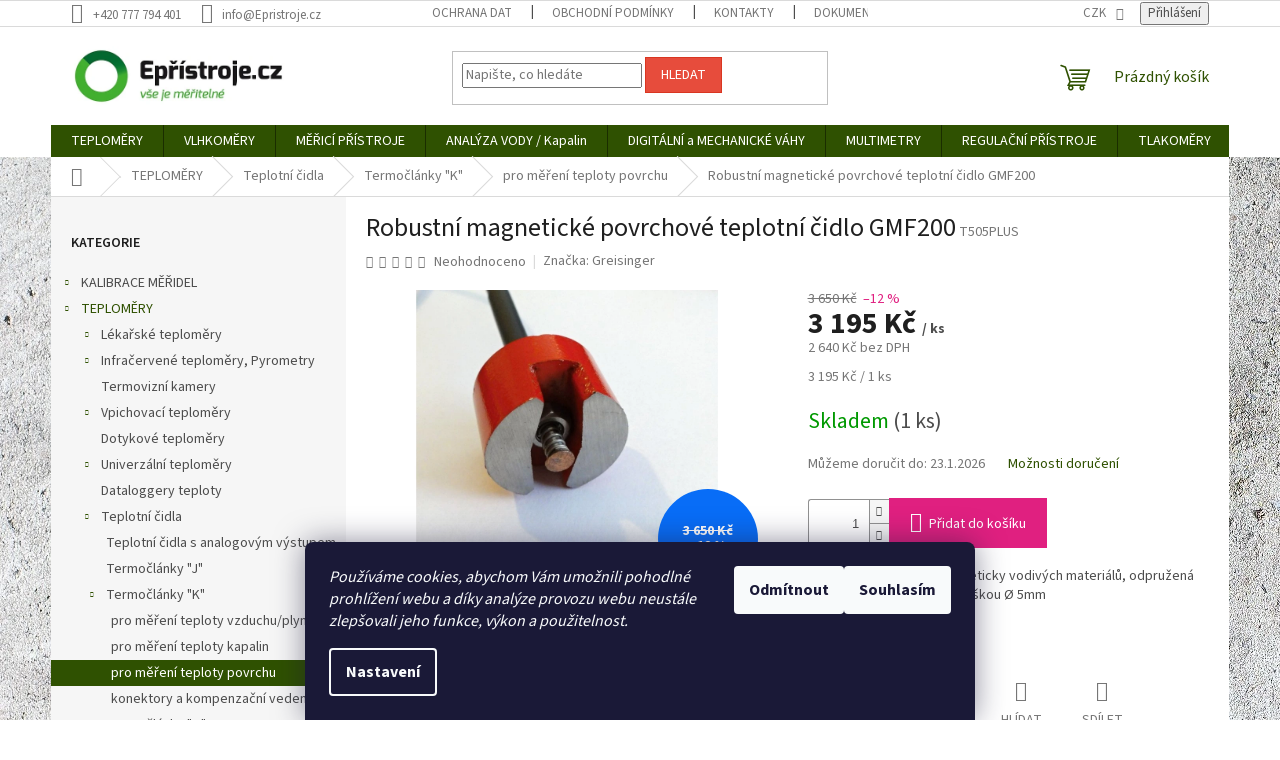

--- FILE ---
content_type: text/html; charset=utf-8
request_url: https://www.epristroje.cz/robustni-magneticke-povrchove-teplotni-cidlo-gmf200/
body_size: 46209
content:
<!doctype html><html lang="cs" dir="ltr" class="header-background-light external-fonts-loaded"><head><meta charset="utf-8" /><meta name="viewport" content="width=device-width,initial-scale=1" /><title>Robustní magnetické povrchové teplotní čidlo GMF200 - Epřístroje.cz</title><link rel="preconnect" href="https://cdn.myshoptet.com" /><link rel="dns-prefetch" href="https://cdn.myshoptet.com" /><link rel="preload" href="https://cdn.myshoptet.com/prj/dist/master/cms/libs/jquery/jquery-1.11.3.min.js" as="script" /><link href="https://cdn.myshoptet.com/prj/dist/master/cms/templates/frontend_templates/shared/css/font-face/source-sans-3.css" rel="stylesheet"><link href="https://cdn.myshoptet.com/prj/dist/master/shop/dist/font-shoptet-11.css.62c94c7785ff2cea73b2.css" rel="stylesheet"><script>
dataLayer = [];
dataLayer.push({'shoptet' : {
    "pageId": 1669,
    "pageType": "productDetail",
    "currency": "CZK",
    "currencyInfo": {
        "decimalSeparator": ",",
        "exchangeRate": 1,
        "priceDecimalPlaces": 0,
        "symbol": "K\u010d",
        "symbolLeft": 0,
        "thousandSeparator": " "
    },
    "language": "cs",
    "projectId": 217693,
    "product": {
        "id": 4510,
        "guid": "e14dcd49-6d58-11e8-8216-002590dad85e",
        "hasVariants": false,
        "codes": [
            {
                "code": "T505PLUS",
                "quantity": "1",
                "stocks": [
                    {
                        "id": "ext",
                        "quantity": "1"
                    }
                ]
            }
        ],
        "code": "T505PLUS",
        "name": "Robustn\u00ed magnetick\u00e9 povrchov\u00e9 teplotn\u00ed \u010didlo GMF200",
        "appendix": "",
        "weight": 0.20000000000000001,
        "manufacturer": "Greisinger",
        "manufacturerGuid": "1EF5332B24B266B0ABBBDA0BA3DED3EE",
        "currentCategory": "TEPLOM\u011aRY | Teplotn\u00ed \u010didla | Termo\u010dl\u00e1nky \"K\" | pro m\u011b\u0159en\u00ed teploty povrchu",
        "currentCategoryGuid": "83affc8f-ba1b-11eb-a39f-002590dc5efc",
        "defaultCategory": "TEPLOM\u011aRY | Teplotn\u00ed \u010didla | Termo\u010dl\u00e1nky \"K\" | pro m\u011b\u0159en\u00ed teploty povrchu",
        "defaultCategoryGuid": "83affc8f-ba1b-11eb-a39f-002590dc5efc",
        "currency": "CZK",
        "priceWithVat": 3195
    },
    "stocks": [
        {
            "id": "ext",
            "title": "Sklad",
            "isDeliveryPoint": 0,
            "visibleOnEshop": 1
        }
    ],
    "cartInfo": {
        "id": null,
        "freeShipping": false,
        "freeShippingFrom": 2000,
        "leftToFreeGift": {
            "formattedPrice": "3 000 K\u010d",
            "priceLeft": 3000
        },
        "freeGift": false,
        "leftToFreeShipping": {
            "priceLeft": 2000,
            "dependOnRegion": 0,
            "formattedPrice": "2 000 K\u010d"
        },
        "discountCoupon": [],
        "getNoBillingShippingPrice": {
            "withoutVat": 0,
            "vat": 0,
            "withVat": 0
        },
        "cartItems": [],
        "taxMode": "ORDINARY"
    },
    "cart": [],
    "customer": {
        "priceRatio": 1,
        "priceListId": 1,
        "groupId": null,
        "registered": false,
        "mainAccount": false
    }
}});
dataLayer.push({'cookie_consent' : {
    "marketing": "denied",
    "analytics": "denied"
}});
document.addEventListener('DOMContentLoaded', function() {
    shoptet.consent.onAccept(function(agreements) {
        if (agreements.length == 0) {
            return;
        }
        dataLayer.push({
            'cookie_consent' : {
                'marketing' : (agreements.includes(shoptet.config.cookiesConsentOptPersonalisation)
                    ? 'granted' : 'denied'),
                'analytics': (agreements.includes(shoptet.config.cookiesConsentOptAnalytics)
                    ? 'granted' : 'denied')
            },
            'event': 'cookie_consent'
        });
    });
});
</script>

<!-- Google Tag Manager -->
<script>(function(w,d,s,l,i){w[l]=w[l]||[];w[l].push({'gtm.start':
new Date().getTime(),event:'gtm.js'});var f=d.getElementsByTagName(s)[0],
j=d.createElement(s),dl=l!='dataLayer'?'&l='+l:'';j.async=true;j.src=
'https://www.googletagmanager.com/gtm.js?id='+i+dl;f.parentNode.insertBefore(j,f);
})(window,document,'script','dataLayer','GTM-PJ59GHD');</script>
<!-- End Google Tag Manager -->

<meta property="og:type" content="website"><meta property="og:site_name" content="epristroje.cz"><meta property="og:url" content="https://www.epristroje.cz/robustni-magneticke-povrchove-teplotni-cidlo-gmf200/"><meta property="og:title" content="Robustní magnetické povrchové teplotní čidlo GMF200 - Epřístroje.cz"><meta name="author" content="Epřístroje.cz"><meta name="web_author" content="Shoptet.cz"><meta name="dcterms.rightsHolder" content="www.epristroje.cz"><meta name="robots" content="index,follow"><meta property="og:image" content="https://cdn.myshoptet.com/usr/www.epristroje.cz/user/shop/big/4510_robustni-magneticke-povrchove-teplotni-cidlo-gmf200.jpg?69271869"><meta property="og:description" content="Robustní magnetické povrchové teplotní čidlo GMF200. Použití na plochách z magneticky vodivých materiálů, odpružená měřicí sonda s kovovou ploškou Ø 5mm"><meta name="description" content="Robustní magnetické povrchové teplotní čidlo GMF200. Použití na plochách z magneticky vodivých materiálů, odpružená měřicí sonda s kovovou ploškou Ø 5mm"><meta name="google-site-verification" content="R2nSdg4tsz-tiJVaEgwfeTtxmsrt1ebo19-EOFqdphc"><meta property="product:price:amount" content="3195"><meta property="product:price:currency" content="CZK"><style>:root {--color-primary: #2F5101;--color-primary-h: 86;--color-primary-s: 98%;--color-primary-l: 16%;--color-primary-hover: #5A920E;--color-primary-hover-h: 85;--color-primary-hover-s: 83%;--color-primary-hover-l: 31%;--color-secondary: #E02080;--color-secondary-h: 330;--color-secondary-s: 76%;--color-secondary-l: 50%;--color-secondary-hover: #004040;--color-secondary-hover-h: 180;--color-secondary-hover-s: 100%;--color-secondary-hover-l: 13%;--color-tertiary: #e74c3c;--color-tertiary-h: 6;--color-tertiary-s: 78%;--color-tertiary-l: 57%;--color-tertiary-hover: #d93621;--color-tertiary-hover-h: 7;--color-tertiary-hover-s: 74%;--color-tertiary-hover-l: 49%;--color-header-background: #ffffff;--template-font: "Source Sans 3";--template-headings-font: "Source Sans 3";--header-background-url: none;--cookies-notice-background: #1A1937;--cookies-notice-color: #F8FAFB;--cookies-notice-button-hover: #f5f5f5;--cookies-notice-link-hover: #27263f;--templates-update-management-preview-mode-content: "Náhled aktualizací šablony je aktivní pro váš prohlížeč."}</style>
    
    <link href="https://cdn.myshoptet.com/prj/dist/master/shop/dist/main-11.less.5a24dcbbdabfd189c152.css" rel="stylesheet" />
                <link href="https://cdn.myshoptet.com/prj/dist/master/shop/dist/mobile-header-v1-11.less.1ee105d41b5f713c21aa.css" rel="stylesheet" />
    
    <script>var shoptet = shoptet || {};</script>
    <script src="https://cdn.myshoptet.com/prj/dist/master/shop/dist/main-3g-header.js.05f199e7fd2450312de2.js"></script>
<!-- User include --><!-- api 473(125) html code header -->

                <style>
                    #order-billing-methods .radio-wrapper[data-guid="30bfec15-9047-11ef-8319-46f5e0b311ed"]:not(.cgapplepay), #order-billing-methods .radio-wrapper[data-guid="30cd8a41-9047-11ef-8319-46f5e0b311ed"]:not(.cggooglepay) {
                        display: none;
                    }
                </style>
                <script type="text/javascript">
                    document.addEventListener('DOMContentLoaded', function() {
                        if (getShoptetDataLayer('pageType') === 'billingAndShipping') {
                            
                try {
                    if (window.ApplePaySession && window.ApplePaySession.canMakePayments()) {
                        
                        if (document.querySelector('#order-billing-methods .radio-wrapper[data-guid="30bfec15-9047-11ef-8319-46f5e0b311ed"]')) {
                            document.querySelector('#order-billing-methods .radio-wrapper[data-guid="30bfec15-9047-11ef-8319-46f5e0b311ed"]').classList.add('cgapplepay');
                        }
                        
                    }
                } catch (err) {} 
            
                            
                const cgBaseCardPaymentMethod = {
                        type: 'CARD',
                        parameters: {
                            allowedAuthMethods: ["PAN_ONLY", "CRYPTOGRAM_3DS"],
                            allowedCardNetworks: [/*"AMEX", "DISCOVER", "INTERAC", "JCB",*/ "MASTERCARD", "VISA"]
                        }
                };
                
                function cgLoadScript(src, callback)
                {
                    var s,
                        r,
                        t;
                    r = false;
                    s = document.createElement('script');
                    s.type = 'text/javascript';
                    s.src = src;
                    s.onload = s.onreadystatechange = function() {
                        if ( !r && (!this.readyState || this.readyState == 'complete') )
                        {
                            r = true;
                            callback();
                        }
                    };
                    t = document.getElementsByTagName('script')[0];
                    t.parentNode.insertBefore(s, t);
                } 
                
                function cgGetGoogleIsReadyToPayRequest() {
                    return Object.assign(
                        {},
                        {
                            apiVersion: 2,
                            apiVersionMinor: 0
                        },
                        {
                            allowedPaymentMethods: [cgBaseCardPaymentMethod]
                        }
                    );
                }

                function onCgGooglePayLoaded() {
                    let paymentsClient = new google.payments.api.PaymentsClient({environment: 'PRODUCTION'});
                    paymentsClient.isReadyToPay(cgGetGoogleIsReadyToPayRequest()).then(function(response) {
                        if (response.result) {
                            
                        if (document.querySelector('#order-billing-methods .radio-wrapper[data-guid="30cd8a41-9047-11ef-8319-46f5e0b311ed"]')) {
                            document.querySelector('#order-billing-methods .radio-wrapper[data-guid="30cd8a41-9047-11ef-8319-46f5e0b311ed"]').classList.add('cggooglepay');
                        }
                        	 	 	 	 	 
                        }
                    })
                    .catch(function(err) {});
                }
                
                cgLoadScript('https://pay.google.com/gp/p/js/pay.js', onCgGooglePayLoaded);
            
                        }
                    });
                </script> 
                
<!-- api 1556(1155) html code header -->
<script>
    var shoptetakCopyDisableSettings={"rightClick":false,"textCopy":true,"imgCopy":true,"adminDisable":true,"productsTitlesDisable":true,"categoryDisable":true,"pagesDisable":false,"urlAddressOne":"","urlAddressTwo":"","urlAddressThree":"","urlAddressFour":"","urlAddressFive":""};

    const rootCopy = document.documentElement;
</script>

<!-- api 1567(1162) html code header -->
<script>
    var shoptetakGridChangeSettings={"inlineProducts":true,"inlineProductsMobile":true,"twoProducts":true,"twoProductsMobile":true,"threeProducts":true,"fourProducts":true,"fiveProducts":true,"mobileActive":true,"optionsPosition":"right"};

    const rootGrid = document.documentElement;

    if(shoptetakGridChangeSettings.inlineProducts){rootGrid.classList.add("st-pr-inline");}
    if(shoptetakGridChangeSettings.twoProducts){rootGrid.classList.add("st-pr-two");}
    if(shoptetakGridChangeSettings.threeProducts){rootGrid.classList.add("st-pr-three");}
    if(shoptetakGridChangeSettings.fourProducts){rootGrid.classList.add("st-pr-four");}
    if(shoptetakGridChangeSettings.fiveProducts){rootGrid.classList.add("st-pr-five");}
    if(shoptetakGridChangeSettings.optionsPosition === 'left'){rootGrid.classList.add("st-pr-left");}

    if(shoptetakGridChangeSettings.mobileActive){
        rootGrid.classList.add("st-pr-mob-active");

        if(shoptetakGridChangeSettings.inlineProductsMobile){rootGrid.classList.add("st-pr-inline-mob");}
        if(shoptetakGridChangeSettings.twoProductsMobile){rootGrid.classList.add("st-pr-two-mob");}
    }
</script>

<!-- service 409(63) html code header -->
<style>
#filters h4{cursor:pointer;}[class~=slider-wrapper],[class~=filter-section]{padding-left:0;}#filters h4{padding-left:13.5pt;}[class~=filter-section],[class~=slider-wrapper]{padding-bottom:0 !important;}#filters h4:before{position:absolute;}#filters h4:before{left:0;}[class~=filter-section],[class~=slider-wrapper]{padding-right:0;}#filters h4{padding-bottom:9pt;}#filters h4{padding-right:13.5pt;}#filters > .slider-wrapper,[class~=slider-wrapper] > div,.filter-sections form,[class~=slider-wrapper][class~=filter-section] > div,.razeni > form{display:none;}#filters h4:before,#filters .otevreny h4:before{content:"\e911";}#filters h4{padding-top:9pt;}[class~=filter-section],[class~=slider-wrapper]{padding-top:0 !important;}[class~=filter-section]{border-top-width:0 !important;}[class~=filter-section]{border-top-style:none !important;}[class~=filter-section]{border-top-color:currentColor !important;}#filters .otevreny h4:before,#filters h4:before{font-family:shoptet;}#filters h4{position:relative;}#filters h4{margin-left:0 !important;}[class~=filter-section]{border-image:none !important;}#filters h4{margin-bottom:0 !important;}#filters h4{margin-right:0 !important;}#filters h4{margin-top:0 !important;}#filters h4{border-top-width:.0625pc;}#filters h4{border-top-style:solid;}#filters h4{border-top-color:#e0e0e0;}[class~=slider-wrapper]{max-width:none;}[class~=otevreny] form,.slider-wrapper.otevreny > div,[class~=slider-wrapper][class~=otevreny] > div,.otevreny form{display:block;}#filters h4{border-image:none;}[class~=param-filter-top]{margin-bottom:.9375pc;}[class~=otevreny] form{margin-bottom:15pt;}[class~=slider-wrapper]{color:inherit;}#filters .otevreny h4:before{-webkit-transform:rotate(180deg);}[class~=slider-wrapper],#filters h4:before{background:none;}#filters h4:before{-webkit-transform:rotate(90deg);}#filters h4:before{-moz-transform:rotate(90deg);}[class~=param-filter-top] form{display:block !important;}#filters h4:before{-o-transform:rotate(90deg);}#filters h4:before{-ms-transform:rotate(90deg);}#filters h4:before{transform:rotate(90deg);}#filters h4:before{font-size:.104166667in;}#filters .otevreny h4:before{-moz-transform:rotate(180deg);}#filters .otevreny h4:before{-o-transform:rotate(180deg);}#filters h4:before{top:36%;}#filters .otevreny h4:before{-ms-transform:rotate(180deg);}#filters h4:before{height:auto;}#filters h4:before{width:auto;}#filters .otevreny h4:before{transform:rotate(180deg);}
@media screen and (max-width: 767px) {
.param-filter-top{padding-top: 15px;}
}
#content .filters-wrapper > div:first-of-type, #footer .filters-wrapper > div:first-of-type {text-align: left;}
.template-11.one-column-body .content .filter-sections{padding-top: 15px; padding-bottom: 15px;}
</style>
<!-- service 421(75) html code header -->
<style>
body:not(.template-07):not(.template-09):not(.template-10):not(.template-11):not(.template-12):not(.template-13):not(.template-14) #return-to-top i::before {content: 'a';}
#return-to-top i:before {content: '\e911';}
#return-to-top {
z-index: 99999999;
    position: fixed;
    bottom: 45px;
    right: 20px;
background: rgba(0, 0, 0, 0.7);
    width: 50px;
    height: 50px;
    display: block;
    text-decoration: none;
    -webkit-border-radius: 35px;
    -moz-border-radius: 35px;
    border-radius: 35px;
    display: none;
    -webkit-transition: all 0.3s linear;
    -moz-transition: all 0.3s ease;
    -ms-transition: all 0.3s ease;
    -o-transition: all 0.3s ease;
    transition: all 0.3s ease;
}
#return-to-top i {color: #fff;margin: -10px 0 0 -10px;position: relative;left: 50%;top: 50%;font-size: 19px;-webkit-transition: all 0.3s ease;-moz-transition: all 0.3s ease;-ms-transition: all 0.3s ease;-o-transition: all 0.3s ease;transition: all 0.3s ease;height: 20px;width: 20px;text-align: center;display: block;font-style: normal;}
#return-to-top:hover {
    background: rgba(0, 0, 0, 0.9);
}
#return-to-top:hover i {
    color: #fff;
}
.icon-chevron-up::before {
font-weight: bold;
}
.ordering-process #return-to-top{display: none !important;}
</style>
<!-- service 605(253) html code header -->
<link rel="stylesheet" href="https://cdn.myshoptet.com/usr/shoptet.tomashlad.eu/user/documents/extras/notifications-v2/screen.min.css?v=26"/>

<!-- service 731(376) html code header -->
<link rel="preconnect" href="https://image.pobo.cz/" crossorigin>
<link rel="stylesheet" href="https://image.pobo.cz/assets/fix-header.css?v=10" media="print" onload="this.media='all'">
<script src="https://image.pobo.cz/assets/fix-header.js"></script>


<!-- service 1556(1155) html code header -->
<link rel="stylesheet" href="https://cdn.myshoptet.com/usr/shoptet.tomashlad.eu/user/documents/extras/copy-disable/screen.css?v=7">
<!-- service 1567(1162) html code header -->
<link rel="stylesheet" href="https://cdn.myshoptet.com/usr/shoptet.tomashlad.eu/user/documents/extras/grid-change/screen.css?v=0011">
<!-- service 1570(1164) html code header -->
<link rel="stylesheet" href="https://cdn.myshoptet.com/usr/shoptet.tomashlad.eu/user/documents/extras/products-auto-load/screen.css?v=0011">
<!-- service 1603(1193) html code header -->
<style>
.mobile .p-thumbnail:not(.highlighted):hover::before {
    opacity: 0 !important;
}
</style>
<!-- service 417(71) html code header -->
<style>
@media screen and (max-width: 767px) {
body.sticky-mobile:not(.paxio-merkur):not(.venus) .dropdown {display: none !important;}
body.sticky-mobile:not(.paxio-merkur):not(.venus) .languagesMenu{right: 98px; position: absolute;}
body.sticky-mobile:not(.paxio-merkur):not(.venus) .languagesMenu .caret{display: none !important;}
body.sticky-mobile:not(.paxio-merkur):not(.venus) .languagesMenu.open .languagesMenu__content {display: block;right: 0;left: auto;}
.template-12 #header .site-name {max-width: 40% !important;}
}
@media screen and (-ms-high-contrast: active), (-ms-high-contrast: none) {
.template-12 #header {position: fixed; width: 100%;}
.template-12 #content-wrapper.content-wrapper{padding-top: 80px;}
}
.sticky-mobile #header-image{display: none;}
@media screen and (max-width: 640px) {
.template-04.sticky-mobile #header-cart{position: fixed;top: 3px;right: 92px;}
.template-04.sticky-mobile #header-cart::before {font-size: 32px;}
.template-04.sticky-mobile #header-cart strong{display: none;}
}
@media screen and (min-width: 641px) {
.dklabGarnet #main-wrapper {overflow: visible !important;}
}
.dklabGarnet.sticky-mobile #logo img {top: 0 !important;}
@media screen and (min-width: 768px){
.top-navigation-bar .site-name {display: none;}
}
/*NOVÁ VERZE MOBILNÍ HLAVIČKY*/
@media screen and (max-width: 767px){
.scrolled-down body:not(.ordering-process):not(.search-window-visible) .top-navigation-bar {transform: none !important;}
.scrolled-down body:not(.ordering-process):not(.search-window-visible) #header .site-name {transform: none !important;}
.scrolled-down body:not(.ordering-process):not(.search-window-visible) #header .cart-count {transform: none !important;}
.scrolled-down #header {transform: none !important;}

body.template-11.mobile-header-version-1:not(.paxio-merkur):not(.venus) .top-navigation-bar .site-name{display: none !important;}
body.template-11.mobile-header-version-1:not(.paxio-merkur):not(.venus) #header .cart-count {top: -39px !important;position: absolute !important;}
.template-11.sticky-mobile.mobile-header-version-1 .responsive-tools > a[data-target="search"] {visibility: visible;}
.template-12.mobile-header-version-1 #header{position: fixed !important;}
.template-09.mobile-header-version-1.sticky-mobile .top-nav .subnav-left {visibility: visible;}
}

/*Disco*/
@media screen and (min-width: 768px){
.template-13:not(.jupiter) #header, .template-14 #header{position: sticky;top: 0;z-index: 8;}
.template-14.search-window-visible #header{z-index: 9999;}
body.navigation-hovered::before {z-index: 7;}
/*
.template-13 .top-navigation-bar{z-index: 10000;}
.template-13 .popup-widget {z-index: 10001;}
*/
.scrolled .template-13 #header, .scrolled .template-14 #header{box-shadow: 0 2px 10px rgba(0,0,0,0.1);}
.search-focused::before{z-index: 8;}
.top-navigation-bar{z-index: 9;position: relative;}
.paxio-merkur.top-navigation-menu-visible #header .search-form .form-control {z-index: 1;}
.paxio-merkur.top-navigation-menu-visible .search-form::before {z-index: 1;}
.scrolled .popup-widget.cart-widget {position: fixed;top: 68px !important;}

/* MERKUR */
.paxio-merkur.sticky-mobile.template-11 #oblibeneBtn{line-height: 70px !important;}
}


/* VENUS */
@media screen and (min-width: 768px){
.venus.sticky-mobile:not(.ordering-process) #header {position: fixed !important;width: 100%;transform: none !important;translate: none !important;box-shadow: 0 2px 10px rgba(0,0,0,0.1);visibility: visible !important;opacity: 1 !important;}
.venus.sticky-mobile:not(.ordering-process) .overall-wrapper{padding-top: 160px;}
.venus.sticky-mobile.type-index:not(.ordering-process) .overall-wrapper{padding-top: 85px;}
.venus.sticky-mobile:not(.ordering-process) #content-wrapper.content-wrapper {padding-top: 0 !important;}
}
@media screen and (max-width: 767px){
.template-14 .top-navigation-bar > .site-name{display: none !important;}
.template-14 #header .header-top .header-top-wrapper .site-name{margin: 0;}
}
/* JUPITER */
@media screen and (max-width: 767px){
.scrolled-down body.jupiter:not(.ordering-process):not(.search-window-visible) #header .site-name {-webkit-transform: translateX(-50%) !important;transform: translateX(-50%) !important;}
}
@media screen and (min-width: 768px){
.jupiter.sticky-header #header::after{display: none;}
.jupiter.sticky-header #header{position: fixed; top: 0; width: 100%;z-index: 99;}
.jupiter.sticky-header.ordering-process #header{position: relative;}
.jupiter.sticky-header .overall-wrapper{padding-top: 182px;}
.jupiter.sticky-header.ordering-process .overall-wrapper{padding-top: 0;}
.jupiter.sticky-header #header .header-top {height: 80px;}
}
</style>
<!-- service 654(301) html code header -->
<!-- Prefetch Pobo Page Builder CDN  -->
<link rel="dns-prefetch" href="https://image.pobo.cz">
<link href="https://cdnjs.cloudflare.com/ajax/libs/lightgallery/2.7.2/css/lightgallery.min.css" rel="stylesheet">
<link href="https://cdnjs.cloudflare.com/ajax/libs/lightgallery/2.7.2/css/lg-thumbnail.min.css" rel="stylesheet">


<!-- © Pobo Page Builder  -->
<script>
 	  window.addEventListener("DOMContentLoaded", function () {
		  var po = document.createElement("script");
		  po.type = "text/javascript";
		  po.async = true;
		  po.dataset.url = "https://www.pobo.cz";
			po.dataset.cdn = "https://image.pobo.space";
      po.dataset.tier = "standard";
      po.fetchpriority = "high";
      po.dataset.key = btoa(window.location.host);
		  po.id = "pobo-asset-url";
      po.platform = "shoptet";
      po.synergy = false;
		  po.src = "https://image.pobo.space/assets/editor.js?v=13";

		  var s = document.getElementsByTagName("script")[0];
		  s.parentNode.insertBefore(po, s);
	  });
</script>





<!-- project html code header -->
<script src="https://eu1-config.doofinder.com/2.x/6a40ec45-85e1-47b9-9462-a8fe91e31838.js" async></script>
<script>
window.addEventListener('DOMContentLoaded', function() {
document.addEventListener('doofinder.cart.add', function(event) {
const { item_id: product_code, amount } = event.detail;
let response = shoptet.cartShared.addToCart({ productCode: product_code, amount: amount });
});
});</script>
<!-- /User include --><link rel="shortcut icon" href="/favicon.ico" type="image/x-icon" /><link rel="canonical" href="https://www.epristroje.cz/robustni-magneticke-povrchove-teplotni-cidlo-gmf200/" />    <script>
        var _hwq = _hwq || [];
        _hwq.push(['setKey', '0E3FB7C70EB03ADAEAD25575B56DA29C']);
        _hwq.push(['setTopPos', '120']);
        _hwq.push(['showWidget', '22']);
        (function() {
            var ho = document.createElement('script');
            ho.src = 'https://cz.im9.cz/direct/i/gjs.php?n=wdgt&sak=0E3FB7C70EB03ADAEAD25575B56DA29C';
            var s = document.getElementsByTagName('script')[0]; s.parentNode.insertBefore(ho, s);
        })();
    </script>
<style>/* custom background */@media (min-width: 992px) {body {background-position: left top;background-repeat: repeat !important;background-attachment: fixed;background-image: url('https://cdn.myshoptet.com/usr/www.epristroje.cz/user/frontend_backgrounds/pozadi-zed_02_2000px.jpg');}}</style>    <!-- Global site tag (gtag.js) - Google Analytics -->
    <script async src="https://www.googletagmanager.com/gtag/js?id=17384702528"></script>
    <script>
        
        window.dataLayer = window.dataLayer || [];
        function gtag(){dataLayer.push(arguments);}
        

                    console.debug('default consent data');

            gtag('consent', 'default', {"ad_storage":"denied","analytics_storage":"denied","ad_user_data":"denied","ad_personalization":"denied","wait_for_update":500});
            dataLayer.push({
                'event': 'default_consent'
            });
        
        gtag('js', new Date());

        
                gtag('config', 'G-6C2MM5NJQ9', {"groups":"GA4","send_page_view":false,"content_group":"productDetail","currency":"CZK","page_language":"cs"});
        
                gtag('config', 'AW-743383744', {"allow_enhanced_conversions":true});
        
                gtag('config', 'AW-17384702528', {"allow_enhanced_conversions":true});
        
        
        
        
                    gtag('event', 'page_view', {"send_to":"GA4","page_language":"cs","content_group":"productDetail","currency":"CZK"});
        
                gtag('set', 'currency', 'CZK');

        gtag('event', 'view_item', {
            "send_to": "UA",
            "items": [
                {
                    "id": "T505PLUS",
                    "name": "Robustn\u00ed magnetick\u00e9 povrchov\u00e9 teplotn\u00ed \u010didlo GMF200",
                    "category": "TEPLOM\u011aRY \/ Teplotn\u00ed \u010didla \/ Termo\u010dl\u00e1nky \"K\" \/ pro m\u011b\u0159en\u00ed teploty povrchu",
                                        "brand": "Greisinger",
                                                            "price": 2640
                }
            ]
        });
        
        
        
        
        
                    gtag('event', 'view_item', {"send_to":"GA4","page_language":"cs","content_group":"productDetail","value":2640,"currency":"CZK","items":[{"item_id":"T505PLUS","item_name":"Robustn\u00ed magnetick\u00e9 povrchov\u00e9 teplotn\u00ed \u010didlo GMF200","item_brand":"Greisinger","item_category":"TEPLOM\u011aRY","item_category2":"Teplotn\u00ed \u010didla","item_category3":"Termo\u010dl\u00e1nky \"K\"","item_category4":"pro m\u011b\u0159en\u00ed teploty povrchu","price":2640,"quantity":1,"index":0}]});
        
        
        
        
        
        
        
        document.addEventListener('DOMContentLoaded', function() {
            if (typeof shoptet.tracking !== 'undefined') {
                for (var id in shoptet.tracking.bannersList) {
                    gtag('event', 'view_promotion', {
                        "send_to": "UA",
                        "promotions": [
                            {
                                "id": shoptet.tracking.bannersList[id].id,
                                "name": shoptet.tracking.bannersList[id].name,
                                "position": shoptet.tracking.bannersList[id].position
                            }
                        ]
                    });
                }
            }

            shoptet.consent.onAccept(function(agreements) {
                if (agreements.length !== 0) {
                    console.debug('gtag consent accept');
                    var gtagConsentPayload =  {
                        'ad_storage': agreements.includes(shoptet.config.cookiesConsentOptPersonalisation)
                            ? 'granted' : 'denied',
                        'analytics_storage': agreements.includes(shoptet.config.cookiesConsentOptAnalytics)
                            ? 'granted' : 'denied',
                                                                                                'ad_user_data': agreements.includes(shoptet.config.cookiesConsentOptPersonalisation)
                            ? 'granted' : 'denied',
                        'ad_personalization': agreements.includes(shoptet.config.cookiesConsentOptPersonalisation)
                            ? 'granted' : 'denied',
                        };
                    console.debug('update consent data', gtagConsentPayload);
                    gtag('consent', 'update', gtagConsentPayload);
                    dataLayer.push(
                        { 'event': 'update_consent' }
                    );
                }
            });
        });
    </script>
<!-- Start Srovname.cz Pixel -->
<script type="text/plain" data-cookiecategory="analytics">
    !(function (e, n, t, a, s, o, r) {
        e[a] ||
        (((s = e[a] = function () {
            s.process ? s.process.apply(s, arguments) : s.queue.push(arguments);
        }).queue = []),
            ((o = n.createElement(t)).async = 1),
            (o.src = "https://tracking.srovname.cz/srovnamepixel.js"),
            (o.dataset.srv9 = "1"),
            (r = n.getElementsByTagName(t)[0]).parentNode.insertBefore(o, r));
    })(window, document, "script", "srovname");
    srovname("init", "70a752682af23204abc53bbf3f6246ce");
</script>
<!-- End Srovname.cz Pixel -->
<script>
    (function(t, r, a, c, k, i, n, g) { t['ROIDataObject'] = k;
    t[k]=t[k]||function(){ (t[k].q=t[k].q||[]).push(arguments) },t[k].c=i;n=r.createElement(a),
    g=r.getElementsByTagName(a)[0];n.async=1;n.src=c;g.parentNode.insertBefore(n,g)
    })(window, document, 'script', '//www.heureka.cz/ocm/sdk.js?source=shoptet&version=2&page=product_detail', 'heureka', 'cz');

    heureka('set_user_consent', 0);
</script>
</head><body class="desktop id-1669 in-pro-mereni-teploty-povrchu template-11 type-product type-detail multiple-columns-body columns-mobile-2 columns-3 ums_forms_redesign--off ums_a11y_category_page--on ums_discussion_rating_forms--off ums_flags_display_unification--on ums_a11y_login--on mobile-header-version-1"><noscript>
    <style>
        #header {
            padding-top: 0;
            position: relative !important;
            top: 0;
        }
        .header-navigation {
            position: relative !important;
        }
        .overall-wrapper {
            margin: 0 !important;
        }
        body:not(.ready) {
            visibility: visible !important;
        }
    </style>
    <div class="no-javascript">
        <div class="no-javascript__title">Musíte změnit nastavení vašeho prohlížeče</div>
        <div class="no-javascript__text">Podívejte se na: <a href="https://www.google.com/support/bin/answer.py?answer=23852">Jak povolit JavaScript ve vašem prohlížeči</a>.</div>
        <div class="no-javascript__text">Pokud používáte software na blokování reklam, může být nutné povolit JavaScript z této stránky.</div>
        <div class="no-javascript__text">Děkujeme.</div>
    </div>
</noscript>

        <div id="fb-root"></div>
        <script>
            window.fbAsyncInit = function() {
                FB.init({
//                    appId            : 'your-app-id',
                    autoLogAppEvents : true,
                    xfbml            : true,
                    version          : 'v19.0'
                });
            };
        </script>
        <script async defer crossorigin="anonymous" src="https://connect.facebook.net/cs_CZ/sdk.js"></script>
<!-- Google Tag Manager (noscript) -->
<noscript><iframe src="https://www.googletagmanager.com/ns.html?id=GTM-PJ59GHD"
height="0" width="0" style="display:none;visibility:hidden"></iframe></noscript>
<!-- End Google Tag Manager (noscript) -->

    <div class="siteCookies siteCookies--bottom siteCookies--dark js-siteCookies" role="dialog" data-testid="cookiesPopup" data-nosnippet>
        <div class="siteCookies__form">
            <div class="siteCookies__content">
                <div class="siteCookies__text">
                    <em>Používáme cookies, abychom Vám umožnili pohodlné prohlížení webu a díky analýze provozu webu neustále zlepšovali jeho funkce, výkon a použitelnost.</em>
                </div>
                <p class="siteCookies__links">
                    <button class="siteCookies__link js-cookies-settings" aria-label="Nastavení cookies" data-testid="cookiesSettings">Nastavení</button>
                </p>
            </div>
            <div class="siteCookies__buttonWrap">
                                    <button class="siteCookies__button js-cookiesConsentSubmit" value="reject" aria-label="Odmítnout cookies" data-testid="buttonCookiesReject">Odmítnout</button>
                                <button class="siteCookies__button js-cookiesConsentSubmit" value="all" aria-label="Přijmout cookies" data-testid="buttonCookiesAccept">Souhlasím</button>
            </div>
        </div>
        <script>
            document.addEventListener("DOMContentLoaded", () => {
                const siteCookies = document.querySelector('.js-siteCookies');
                document.addEventListener("scroll", shoptet.common.throttle(() => {
                    const st = document.documentElement.scrollTop;
                    if (st > 1) {
                        siteCookies.classList.add('siteCookies--scrolled');
                    } else {
                        siteCookies.classList.remove('siteCookies--scrolled');
                    }
                }, 100));
            });
        </script>
    </div>
<a href="#content" class="skip-link sr-only">Přejít na obsah</a><div class="overall-wrapper"><div class="user-action"><div class="container">
    <div class="user-action-in">
                    <div id="login" class="user-action-login popup-widget login-widget" role="dialog" aria-labelledby="loginHeading">
        <div class="popup-widget-inner">
                            <h2 id="loginHeading">Přihlášení k vašemu účtu</h2><div id="customerLogin"><form action="/action/Customer/Login/" method="post" id="formLoginIncluded" class="csrf-enabled formLogin" data-testid="formLogin"><input type="hidden" name="referer" value="" /><div class="form-group"><div class="input-wrapper email js-validated-element-wrapper no-label"><input type="email" name="email" class="form-control" autofocus placeholder="E-mailová adresa (např. jan@novak.cz)" data-testid="inputEmail" autocomplete="email" required /></div></div><div class="form-group"><div class="input-wrapper password js-validated-element-wrapper no-label"><input type="password" name="password" class="form-control" placeholder="Heslo" data-testid="inputPassword" autocomplete="current-password" required /><span class="no-display">Nemůžete vyplnit toto pole</span><input type="text" name="surname" value="" class="no-display" /></div></div><div class="form-group"><div class="login-wrapper"><button type="submit" class="btn btn-secondary btn-text btn-login" data-testid="buttonSubmit">Přihlásit se</button><div class="password-helper"><a href="/registrace/" data-testid="signup" rel="nofollow">Nová registrace</a><a href="/klient/zapomenute-heslo/" rel="nofollow">Zapomenuté heslo</a></div></div></div><div class="social-login-buttons"><div class="social-login-buttons-divider"><span>nebo</span></div><div class="form-group"><a href="/action/Social/login/?provider=Google" class="login-btn google" rel="nofollow"><span class="login-google-icon"></span><strong>Přihlásit se přes Google</strong></a></div><div class="form-group"><a href="/action/Social/login/?provider=Seznam" class="login-btn seznam" rel="nofollow"><span class="login-seznam-icon"></span><strong>Přihlásit se přes Seznam</strong></a></div></div></form>
</div>                    </div>
    </div>

                            <div id="cart-widget" class="user-action-cart popup-widget cart-widget loader-wrapper" data-testid="popupCartWidget" role="dialog" aria-hidden="true">
    <div class="popup-widget-inner cart-widget-inner place-cart-here">
        <div class="loader-overlay">
            <div class="loader"></div>
        </div>
    </div>

    <div class="cart-widget-button">
        <a href="/kosik/" class="btn btn-conversion" id="continue-order-button" rel="nofollow" data-testid="buttonNextStep">Pokračovat do košíku</a>
    </div>
</div>
            </div>
</div>
</div><div class="top-navigation-bar" data-testid="topNavigationBar">

    <div class="container">

        <div class="top-navigation-contacts">
            <strong>Zákaznická podpora:</strong><a href="tel:+420777794401" class="project-phone" aria-label="Zavolat na +420777794401" data-testid="contactboxPhone"><span>+420 777 794 401</span></a><a href="mailto:info@Epristroje.cz" class="project-email" data-testid="contactboxEmail"><span>info@Epristroje.cz</span></a>        </div>

                            <div class="top-navigation-menu">
                <div class="top-navigation-menu-trigger"></div>
                <ul class="top-navigation-bar-menu">
                                            <li class="top-navigation-menu-item-27">
                            <a href="/ochrana-dat/">Ochrana dat</a>
                        </li>
                                            <li class="top-navigation-menu-item-39">
                            <a href="/obchodni-podminky/">Obchodní podmínky</a>
                        </li>
                                            <li class="top-navigation-menu-item-29">
                            <a href="/kontakty/">Kontakty</a>
                        </li>
                                            <li class="top-navigation-menu-item-1539">
                            <a href="/dokumenty-ke-stazeni/">Dokumenty ke stažení</a>
                        </li>
                                            <li class="top-navigation-menu-item-682">
                            <a href="/blog/" target="blank">BLOG</a>
                        </li>
                                            <li class="top-navigation-menu-item-1727">
                            <a href="/ceny-za-dopravu-zpusoby-doruceni/">Ceny za dopravu / Způsoby doručení</a>
                        </li>
                                    </ul>
                <ul class="top-navigation-bar-menu-helper"></ul>
            </div>
        
        <div class="top-navigation-tools">
            <div class="responsive-tools">
                <a href="#" class="toggle-window" data-target="search" aria-label="Hledat" data-testid="linkSearchIcon"></a>
                                                            <a href="#" class="toggle-window" data-target="login"></a>
                                                    <a href="#" class="toggle-window" data-target="navigation" aria-label="Menu" data-testid="hamburgerMenu"></a>
            </div>
                <div class="dropdown">
        <span>Ceny v:</span>
        <button id="topNavigationDropdown" type="button" data-toggle="dropdown" aria-haspopup="true" aria-expanded="false">
            CZK
            <span class="caret"></span>
        </button>
        <ul class="dropdown-menu" aria-labelledby="topNavigationDropdown"><li><a href="/action/Currency/changeCurrency/?currencyCode=CZK" rel="nofollow">CZK</a></li><li><a href="/action/Currency/changeCurrency/?currencyCode=EUR" rel="nofollow">EUR</a></li></ul>
    </div>
            <button class="top-nav-button top-nav-button-login toggle-window" type="button" data-target="login" aria-haspopup="dialog" aria-controls="login" aria-expanded="false" data-testid="signin"><span>Přihlášení</span></button>        </div>

    </div>

</div>
<header id="header"><div class="container navigation-wrapper">
    <div class="header-top">
        <div class="site-name-wrapper">
            <div class="site-name"><a href="/" data-testid="linkWebsiteLogo"><img src="https://cdn.myshoptet.com/usr/www.epristroje.cz/user/logos/epristroje-logo_500x140.jpg" alt="Epřístroje.cz" fetchpriority="low" /></a></div>        </div>
        <div class="search" itemscope itemtype="https://schema.org/WebSite">
            <meta itemprop="headline" content="pro měření teploty povrchu"/><meta itemprop="url" content="https://www.epristroje.cz"/><meta itemprop="text" content="Robustní magnetické povrchové teplotní čidlo GMF200. Použití na plochách z magneticky vodivých materiálů, odpružená měřicí sonda s kovovou ploškou Ø 5mm"/>            <form action="/action/ProductSearch/prepareString/" method="post"
    id="formSearchForm" class="search-form compact-form js-search-main"
    itemprop="potentialAction" itemscope itemtype="https://schema.org/SearchAction" data-testid="searchForm">
    <fieldset>
        <meta itemprop="target"
            content="https://www.epristroje.cz/vyhledavani/?string={string}"/>
        <input type="hidden" name="language" value="cs"/>
        
            
<input
    type="search"
    name="string"
        class="query-input form-control search-input js-search-input"
    placeholder="Napište, co hledáte"
    autocomplete="off"
    required
    itemprop="query-input"
    aria-label="Vyhledávání"
    data-testid="searchInput"
>
            <button type="submit" class="btn btn-default" data-testid="searchBtn">Hledat</button>
        
    </fieldset>
</form>
        </div>
        <div class="navigation-buttons">
                
    <a href="/kosik/" class="btn btn-icon toggle-window cart-count" data-target="cart" data-hover="true" data-redirect="true" data-testid="headerCart" rel="nofollow" aria-haspopup="dialog" aria-expanded="false" aria-controls="cart-widget">
        
                <span class="sr-only">Nákupní košík</span>
        
            <span class="cart-price visible-lg-inline-block" data-testid="headerCartPrice">
                                    Prázdný košík                            </span>
        
    
            </a>
        </div>
    </div>
    <nav id="navigation" aria-label="Hlavní menu" data-collapsible="true"><div class="navigation-in menu"><ul class="menu-level-1" role="menubar" data-testid="headerMenuItems"><li class="menu-item-691 ext" role="none"><a href="/teplomery/" data-testid="headerMenuItem" role="menuitem" aria-haspopup="true" aria-expanded="false"><b>TEPLOMĚRY</b><span class="submenu-arrow"></span></a><ul class="menu-level-2" aria-label="TEPLOMĚRY" tabindex="-1" role="menu"><li class="menu-item-703 has-third-level" role="none"><a href="/lekarske-teplomery/" class="menu-image" data-testid="headerMenuItem" tabindex="-1" aria-hidden="true"><img src="data:image/svg+xml,%3Csvg%20width%3D%22140%22%20height%3D%22100%22%20xmlns%3D%22http%3A%2F%2Fwww.w3.org%2F2000%2Fsvg%22%3E%3C%2Fsvg%3E" alt="" aria-hidden="true" width="140" height="100"  data-src="https://cdn.myshoptet.com/usr/www.epristroje.cz/user/categories/thumb/lekarsky_teplomer.jpg" fetchpriority="low" /></a><div><a href="/lekarske-teplomery/" data-testid="headerMenuItem" role="menuitem"><span>Lékařské teploměry</span></a>
                                                    <ul class="menu-level-3" role="menu">
                                                                    <li class="menu-item-1562" role="none">
                                        <a href="/kontaktni-lekarske-teplomery/" data-testid="headerMenuItem" role="menuitem">
                                            Kontaktní lékařské teploměry</a>,                                    </li>
                                                                    <li class="menu-item-1565" role="none">
                                        <a href="/infracervene-lekarske-teplomery/" data-testid="headerMenuItem" role="menuitem">
                                            Infračervené lékařské teploměry</a>                                    </li>
                                                            </ul>
                        </div></li><li class="menu-item-1282 has-third-level" role="none"><a href="/infracervene-teplomery-pyrometry/" class="menu-image" data-testid="headerMenuItem" tabindex="-1" aria-hidden="true"><img src="data:image/svg+xml,%3Csvg%20width%3D%22140%22%20height%3D%22100%22%20xmlns%3D%22http%3A%2F%2Fwww.w3.org%2F2000%2Fsvg%22%3E%3C%2Fsvg%3E" alt="" aria-hidden="true" width="140" height="100"  data-src="https://cdn.myshoptet.com/usr/www.epristroje.cz/user/categories/thumb/t019-01.png" fetchpriority="low" /></a><div><a href="/infracervene-teplomery-pyrometry/" data-testid="headerMenuItem" role="menuitem"><span>Infračervené teploměry, Pyrometry</span></a>
                                                    <ul class="menu-level-3" role="menu">
                                                                    <li class="menu-item-1285" role="none">
                                        <a href="/pistolove-infracervene-teplomery/" data-testid="headerMenuItem" role="menuitem">
                                            Pistolové infračervené teploměry</a>,                                    </li>
                                                                    <li class="menu-item-1288" role="none">
                                        <a href="/kapesni-infracervene-teplomery/" data-testid="headerMenuItem" role="menuitem">
                                            Kapesní infračervené teploměry</a>,                                    </li>
                                                                    <li class="menu-item-1291" role="none">
                                        <a href="/prumyslove-infracervene-teplomery/" data-testid="headerMenuItem" role="menuitem">
                                            Průmyslové infračervené teploměry</a>                                    </li>
                                                            </ul>
                        </div></li><li class="menu-item-721" role="none"><a href="/termovizni-kamery/" class="menu-image" data-testid="headerMenuItem" tabindex="-1" aria-hidden="true"><img src="data:image/svg+xml,%3Csvg%20width%3D%22140%22%20height%3D%22100%22%20xmlns%3D%22http%3A%2F%2Fwww.w3.org%2F2000%2Fsvg%22%3E%3C%2Fsvg%3E" alt="" aria-hidden="true" width="140" height="100"  data-src="https://cdn.myshoptet.com/usr/www.epristroje.cz/user/categories/thumb/t860-03.jpg" fetchpriority="low" /></a><div><a href="/termovizni-kamery/" data-testid="headerMenuItem" role="menuitem"><span>Termovizní kamery</span></a>
                        </div></li><li class="menu-item-724 has-third-level" role="none"><a href="/vpichovaci-teplomery/" class="menu-image" data-testid="headerMenuItem" tabindex="-1" aria-hidden="true"><img src="data:image/svg+xml,%3Csvg%20width%3D%22140%22%20height%3D%22100%22%20xmlns%3D%22http%3A%2F%2Fwww.w3.org%2F2000%2Fsvg%22%3E%3C%2Fsvg%3E" alt="" aria-hidden="true" width="140" height="100"  data-src="https://cdn.myshoptet.com/usr/www.epristroje.cz/user/categories/thumb/t108-01.jpg" fetchpriority="low" /></a><div><a href="/vpichovaci-teplomery/" data-testid="headerMenuItem" role="menuitem"><span>Vpichovací teploměry</span></a>
                                                    <ul class="menu-level-3" role="menu">
                                                                    <li class="menu-item-1255" role="none">
                                        <a href="/digitalni-vpichovaci-teplomery/" data-testid="headerMenuItem" role="menuitem">
                                            Digitální vpichovací teploměry</a>,                                    </li>
                                                                    <li class="menu-item-1258" role="none">
                                        <a href="/bimetalove-vpichovaci-teplomery/" data-testid="headerMenuItem" role="menuitem">
                                            Bimetalové vpichovací teploměry</a>,                                    </li>
                                                                    <li class="menu-item-1607" role="none">
                                        <a href="/grilovaci-teplomery-2/" data-testid="headerMenuItem" role="menuitem">
                                            Grilovací teploměry</a>                                    </li>
                                                            </ul>
                        </div></li><li class="menu-item-727" role="none"><a href="/dotykove-teplomery/" class="menu-image" data-testid="headerMenuItem" tabindex="-1" aria-hidden="true"><img src="data:image/svg+xml,%3Csvg%20width%3D%22140%22%20height%3D%22100%22%20xmlns%3D%22http%3A%2F%2Fwww.w3.org%2F2000%2Fsvg%22%3E%3C%2Fsvg%3E" alt="" aria-hidden="true" width="140" height="100"  data-src="https://cdn.myshoptet.com/usr/www.epristroje.cz/user/categories/thumb/t200-01.jpg" fetchpriority="low" /></a><div><a href="/dotykove-teplomery/" data-testid="headerMenuItem" role="menuitem"><span>Dotykové teploměry</span></a>
                        </div></li><li class="menu-item-730 has-third-level" role="none"><a href="/univerzalni-teplomery/" class="menu-image" data-testid="headerMenuItem" tabindex="-1" aria-hidden="true"><img src="data:image/svg+xml,%3Csvg%20width%3D%22140%22%20height%3D%22100%22%20xmlns%3D%22http%3A%2F%2Fwww.w3.org%2F2000%2Fsvg%22%3E%3C%2Fsvg%3E" alt="" aria-hidden="true" width="140" height="100"  data-src="https://cdn.myshoptet.com/usr/www.epristroje.cz/user/categories/thumb/t305-01.jpg" fetchpriority="low" /></a><div><a href="/univerzalni-teplomery/" data-testid="headerMenuItem" role="menuitem"><span>Univerzální teploměry</span></a>
                                                    <ul class="menu-level-3" role="menu">
                                                                    <li class="menu-item-1297" role="none">
                                        <a href="/digitalni-teplomery/" data-testid="headerMenuItem" role="menuitem">
                                            Digitální teploměry</a>,                                    </li>
                                                                    <li class="menu-item-1300" role="none">
                                        <a href="/kapalinove-teplomery/" data-testid="headerMenuItem" role="menuitem">
                                            Kapalinové teploměry</a>,                                    </li>
                                                                    <li class="menu-item-1303" role="none">
                                        <a href="/bimetalove-teplomery/" data-testid="headerMenuItem" role="menuitem">
                                            Bimetalové teploměry</a>,                                    </li>
                                                                    <li class="menu-item-1306" role="none">
                                        <a href="/kapilarove-teplomery/" data-testid="headerMenuItem" role="menuitem">
                                            Kapilárové teploměry</a>                                    </li>
                                                            </ul>
                        </div></li><li class="menu-item-1246" role="none"><a href="/dataloggery-teplotni/" class="menu-image" data-testid="headerMenuItem" tabindex="-1" aria-hidden="true"><img src="data:image/svg+xml,%3Csvg%20width%3D%22140%22%20height%3D%22100%22%20xmlns%3D%22http%3A%2F%2Fwww.w3.org%2F2000%2Fsvg%22%3E%3C%2Fsvg%3E" alt="" aria-hidden="true" width="140" height="100"  data-src="https://cdn.myshoptet.com/usr/www.epristroje.cz/user/categories/thumb/m1200e-03-1.jpg" fetchpriority="low" /></a><div><a href="/dataloggery-teplotni/" data-testid="headerMenuItem" role="menuitem"><span>Dataloggery teploty</span></a>
                        </div></li><li class="menu-item-736 has-third-level" role="none"><a href="/teplotni-cidla/" class="menu-image" data-testid="headerMenuItem" tabindex="-1" aria-hidden="true"><img src="data:image/svg+xml,%3Csvg%20width%3D%22140%22%20height%3D%22100%22%20xmlns%3D%22http%3A%2F%2Fwww.w3.org%2F2000%2Fsvg%22%3E%3C%2Fsvg%3E" alt="" aria-hidden="true" width="140" height="100"  data-src="https://cdn.myshoptet.com/usr/www.epristroje.cz/user/categories/thumb/t526-01.jpg" fetchpriority="low" /></a><div><a href="/teplotni-cidla/" data-testid="headerMenuItem" role="menuitem"><span>Teplotní čidla</span></a>
                                                    <ul class="menu-level-3" role="menu">
                                                                    <li class="menu-item-1264" role="none">
                                        <a href="/teplotni-cidla-s-analogovym-vystupem/" data-testid="headerMenuItem" role="menuitem">
                                            Teplotní čidla s analogovým výstupem</a>,                                    </li>
                                                                    <li class="menu-item-1461" role="none">
                                        <a href="/termoclanky-j/" data-testid="headerMenuItem" role="menuitem">
                                            Termočlánky &quot;J&quot;</a>,                                    </li>
                                                                    <li class="menu-item-1309" role="none">
                                        <a href="/termoclanky-k/" data-testid="headerMenuItem" role="menuitem">
                                            Termočlánky &quot;K&quot;</a>,                                    </li>
                                                                    <li class="menu-item-1312" role="none">
                                        <a href="/termoclanky-t/" data-testid="headerMenuItem" role="menuitem">
                                            Termočlánky &quot;T&quot;</a>,                                    </li>
                                                                    <li class="menu-item-1315" role="none">
                                        <a href="/termistory/" data-testid="headerMenuItem" role="menuitem">
                                            Termistory</a>,                                    </li>
                                                                    <li class="menu-item-1318" role="none">
                                        <a href="/prevodniky-teploty/" data-testid="headerMenuItem" role="menuitem">
                                            Převodníky teploty</a>,                                    </li>
                                                                    <li class="menu-item-1321" role="none">
                                        <a href="/pt100/" data-testid="headerMenuItem" role="menuitem">
                                            Pt100</a>,                                    </li>
                                                                    <li class="menu-item-1506" role="none">
                                        <a href="/pt1000/" data-testid="headerMenuItem" role="menuitem">
                                            Pt1000</a>,                                    </li>
                                                                    <li class="menu-item-1351" role="none">
                                        <a href="/teplotni-cidla-pro-dataloggery-comet/" data-testid="headerMenuItem" role="menuitem">
                                            pro dataloggery COMET</a>,                                    </li>
                                                                    <li class="menu-item-1557" role="none">
                                        <a href="/ni1000/" data-testid="headerMenuItem" role="menuitem">
                                            Ni1000</a>,                                    </li>
                                                                    <li class="menu-item-1732" role="none">
                                        <a href="/ostatni-teplotni-cidla/" data-testid="headerMenuItem" role="menuitem">
                                            Ostatní teplotní čidla</a>                                    </li>
                                                            </ul>
                        </div></li><li class="menu-item-1324" role="none"><a href="/kontrolni-teplomery/" class="menu-image" data-testid="headerMenuItem" tabindex="-1" aria-hidden="true"><img src="data:image/svg+xml,%3Csvg%20width%3D%22140%22%20height%3D%22100%22%20xmlns%3D%22http%3A%2F%2Fwww.w3.org%2F2000%2Fsvg%22%3E%3C%2Fsvg%3E" alt="" aria-hidden="true" width="140" height="100"  data-src="https://cdn.myshoptet.com/usr/www.epristroje.cz/user/categories/thumb/t655-01.jpg" fetchpriority="low" /></a><div><a href="/kontrolni-teplomery/" data-testid="headerMenuItem" role="menuitem"><span>Kontrolní teploměry</span></a>
                        </div></li><li class="menu-item-1342" role="none"><a href="/bazenove-teplomery-2/" class="menu-image" data-testid="headerMenuItem" tabindex="-1" aria-hidden="true"><img src="data:image/svg+xml,%3Csvg%20width%3D%22140%22%20height%3D%22100%22%20xmlns%3D%22http%3A%2F%2Fwww.w3.org%2F2000%2Fsvg%22%3E%3C%2Fsvg%3E" alt="" aria-hidden="true" width="140" height="100"  data-src="https://cdn.myshoptet.com/usr/www.epristroje.cz/user/categories/thumb/t342-01.jpg" fetchpriority="low" /></a><div><a href="/bazenove-teplomery-2/" data-testid="headerMenuItem" role="menuitem"><span>Bazénové teploměry</span></a>
                        </div></li><li class="menu-item-1345" role="none"><a href="/zahradni-teplomery-2/" class="menu-image" data-testid="headerMenuItem" tabindex="-1" aria-hidden="true"><img src="data:image/svg+xml,%3Csvg%20width%3D%22140%22%20height%3D%22100%22%20xmlns%3D%22http%3A%2F%2Fwww.w3.org%2F2000%2Fsvg%22%3E%3C%2Fsvg%3E" alt="" aria-hidden="true" width="140" height="100"  data-src="https://cdn.myshoptet.com/usr/www.epristroje.cz/user/categories/thumb/zahradni-teplomer_02.jpg" fetchpriority="low" /></a><div><a href="/zahradni-teplomery-2/" data-testid="headerMenuItem" role="menuitem"><span>Zahradní teploměry</span></a>
                        </div></li><li class="menu-item-1294" role="none"><a href="/zemedelske-teplomery/" class="menu-image" data-testid="headerMenuItem" tabindex="-1" aria-hidden="true"><img src="data:image/svg+xml,%3Csvg%20width%3D%22140%22%20height%3D%22100%22%20xmlns%3D%22http%3A%2F%2Fwww.w3.org%2F2000%2Fsvg%22%3E%3C%2Fsvg%3E" alt="" aria-hidden="true" width="140" height="100"  data-src="https://cdn.myshoptet.com/usr/www.epristroje.cz/user/categories/thumb/t145-05.jpg" fetchpriority="low" /></a><div><a href="/zemedelske-teplomery/" data-testid="headerMenuItem" role="menuitem"><span>Zemědělské teploměry</span></a>
                        </div></li><li class="menu-item-1327" role="none"><a href="/kalibracni-pec/" class="menu-image" data-testid="headerMenuItem" tabindex="-1" aria-hidden="true"><img src="data:image/svg+xml,%3Csvg%20width%3D%22140%22%20height%3D%22100%22%20xmlns%3D%22http%3A%2F%2Fwww.w3.org%2F2000%2Fsvg%22%3E%3C%2Fsvg%3E" alt="" aria-hidden="true" width="140" height="100"  data-src="https://cdn.myshoptet.com/usr/www.epristroje.cz/user/categories/thumb/t910-01.jpg" fetchpriority="low" /></a><div><a href="/kalibracni-pec/" data-testid="headerMenuItem" role="menuitem"><span>Kalibrační pec</span></a>
                        </div></li></ul></li>
<li class="menu-item-694 ext" role="none"><a href="/vlhkomery/" data-testid="headerMenuItem" role="menuitem" aria-haspopup="true" aria-expanded="false"><b>VLHKOMĚRY</b><span class="submenu-arrow"></span></a><ul class="menu-level-2" aria-label="VLHKOMĚRY" tabindex="-1" role="menu"><li class="menu-item-742" role="none"><a href="/cidla-vlhkosti-a-teploty/" class="menu-image" data-testid="headerMenuItem" tabindex="-1" aria-hidden="true"><img src="data:image/svg+xml,%3Csvg%20width%3D%22140%22%20height%3D%22100%22%20xmlns%3D%22http%3A%2F%2Fwww.w3.org%2F2000%2Fsvg%22%3E%3C%2Fsvg%3E" alt="" aria-hidden="true" width="140" height="100"  data-src="https://cdn.myshoptet.com/usr/www.epristroje.cz/user/categories/thumb/t0213d-01.jpg" fetchpriority="low" /></a><div><a href="/cidla-vlhkosti-a-teploty/" data-testid="headerMenuItem" role="menuitem"><span>Čidla vlhkosti a teploty</span></a>
                        </div></li><li class="menu-item-1252" role="none"><a href="/dataloggery-vlhkosti/" class="menu-image" data-testid="headerMenuItem" tabindex="-1" aria-hidden="true"><img src="data:image/svg+xml,%3Csvg%20width%3D%22140%22%20height%3D%22100%22%20xmlns%3D%22http%3A%2F%2Fwww.w3.org%2F2000%2Fsvg%22%3E%3C%2Fsvg%3E" alt="" aria-hidden="true" width="140" height="100"  data-src="https://cdn.myshoptet.com/usr/www.epristroje.cz/user/categories/thumb/v130-02.jpg" fetchpriority="low" /></a><div><a href="/dataloggery-vlhkosti/" data-testid="headerMenuItem" role="menuitem"><span>Dataloggery vlhkosti</span></a>
                        </div></li><li class="menu-item-748 has-third-level" role="none"><a href="/univerzalni-vlhkomery/" class="menu-image" data-testid="headerMenuItem" tabindex="-1" aria-hidden="true"><img src="data:image/svg+xml,%3Csvg%20width%3D%22140%22%20height%3D%22100%22%20xmlns%3D%22http%3A%2F%2Fwww.w3.org%2F2000%2Fsvg%22%3E%3C%2Fsvg%3E" alt="" aria-hidden="true" width="140" height="100"  data-src="https://cdn.myshoptet.com/usr/www.epristroje.cz/user/categories/thumb/v201-01.jpg" fetchpriority="low" /></a><div><a href="/univerzalni-vlhkomery/" data-testid="headerMenuItem" role="menuitem"><span>Univerzální vlhkoměry</span></a>
                                                    <ul class="menu-level-3" role="menu">
                                                                    <li class="menu-item-1249" role="none">
                                        <a href="/analogove-vlhkomery/" data-testid="headerMenuItem" role="menuitem">
                                            Analogové vlhkoměry</a>,                                    </li>
                                                                    <li class="menu-item-1330" role="none">
                                        <a href="/digitalni-vlhkomery/" data-testid="headerMenuItem" role="menuitem">
                                            Digitální vlhkoměry</a>                                    </li>
                                                            </ul>
                        </div></li><li class="menu-item-751" role="none"><a href="/vlhkomery-na-drevo/" class="menu-image" data-testid="headerMenuItem" tabindex="-1" aria-hidden="true"><img src="data:image/svg+xml,%3Csvg%20width%3D%22140%22%20height%3D%22100%22%20xmlns%3D%22http%3A%2F%2Fwww.w3.org%2F2000%2Fsvg%22%3E%3C%2Fsvg%3E" alt="" aria-hidden="true" width="140" height="100"  data-src="https://cdn.myshoptet.com/usr/www.epristroje.cz/user/categories/thumb/v300-01.jpg" fetchpriority="low" /></a><div><a href="/vlhkomery-na-drevo/" data-testid="headerMenuItem" role="menuitem"><span>Vlhkoměry na dřevo</span></a>
                        </div></li><li class="menu-item-754" role="none"><a href="/zemedelske-vlhkomery/" class="menu-image" data-testid="headerMenuItem" tabindex="-1" aria-hidden="true"><img src="data:image/svg+xml,%3Csvg%20width%3D%22140%22%20height%3D%22100%22%20xmlns%3D%22http%3A%2F%2Fwww.w3.org%2F2000%2Fsvg%22%3E%3C%2Fsvg%3E" alt="" aria-hidden="true" width="140" height="100"  data-src="https://cdn.myshoptet.com/usr/www.epristroje.cz/user/categories/thumb/v378-01.jpg" fetchpriority="low" /></a><div><a href="/zemedelske-vlhkomery/" data-testid="headerMenuItem" role="menuitem"><span>Zemědělské vlhkoměry</span></a>
                        </div></li><li class="menu-item-1270" role="none"><a href="/kontrolni-vlhkomery/" class="menu-image" data-testid="headerMenuItem" tabindex="-1" aria-hidden="true"><img src="data:image/svg+xml,%3Csvg%20width%3D%22140%22%20height%3D%22100%22%20xmlns%3D%22http%3A%2F%2Fwww.w3.org%2F2000%2Fsvg%22%3E%3C%2Fsvg%3E" alt="" aria-hidden="true" width="140" height="100"  data-src="https://cdn.myshoptet.com/usr/www.epristroje.cz/user/categories/thumb/c3121-01.jpg" fetchpriority="low" /></a><div><a href="/kontrolni-vlhkomery/" data-testid="headerMenuItem" role="menuitem"><span>Kontrolní vlhkoměry</span></a>
                        </div></li></ul></li>
<li class="menu-item-700 ext" role="none"><a href="/merici-pristroje/" data-testid="headerMenuItem" role="menuitem" aria-haspopup="true" aria-expanded="false"><b>MĚŘICÍ PŘÍSTROJE</b><span class="submenu-arrow"></span></a><ul class="menu-level-2" aria-label="MĚŘICÍ PŘÍSTROJE" tabindex="-1" role="menu"><li class="menu-item-826 has-third-level" role="none"><a href="/delkova-meridla/" class="menu-image" data-testid="headerMenuItem" tabindex="-1" aria-hidden="true"><img src="data:image/svg+xml,%3Csvg%20width%3D%22140%22%20height%3D%22100%22%20xmlns%3D%22http%3A%2F%2Fwww.w3.org%2F2000%2Fsvg%22%3E%3C%2Fsvg%3E" alt="" aria-hidden="true" width="140" height="100"  data-src="https://cdn.myshoptet.com/usr/www.epristroje.cz/user/categories/thumb/l528-05-03.jpg" fetchpriority="low" /></a><div><a href="/delkova-meridla/" data-testid="headerMenuItem" role="menuitem"><span>Délková měřidla</span></a>
                                                    <ul class="menu-level-3" role="menu">
                                                                    <li class="menu-item-853" role="none">
                                        <a href="/laserove-dalkomery/" data-testid="headerMenuItem" role="menuitem">
                                            Laserové dálkoměry</a>,                                    </li>
                                                                    <li class="menu-item-856" role="none">
                                        <a href="/merici-kolecka/" data-testid="headerMenuItem" role="menuitem">
                                            Měřicí kolečka</a>,                                    </li>
                                                                    <li class="menu-item-859" role="none">
                                        <a href="/merici-pasma/" data-testid="headerMenuItem" role="menuitem">
                                            Měřicí pásma</a>,                                    </li>
                                                                    <li class="menu-item-862" role="none">
                                        <a href="/meritka-pravitka/" data-testid="headerMenuItem" role="menuitem">
                                            Měřítka - pravítka</a>,                                    </li>
                                                                    <li class="menu-item-865" role="none">
                                        <a href="/posuvna-meritka/" data-testid="headerMenuItem" role="menuitem">
                                            Posuvná měřítka</a>,                                    </li>
                                                                    <li class="menu-item-868" role="none">
                                        <a href="/svinovaci-metry/" data-testid="headerMenuItem" role="menuitem">
                                            Svinovací metry</a>,                                    </li>
                                                                    <li class="menu-item-1243" role="none">
                                        <a href="/uhlomery-vodovahy/" data-testid="headerMenuItem" role="menuitem">
                                            Úhloměry - vodováhy</a>                                    </li>
                                                            </ul>
                        </div></li><li class="menu-item-829" role="none"><a href="/hlukomery/" class="menu-image" data-testid="headerMenuItem" tabindex="-1" aria-hidden="true"><img src="data:image/svg+xml,%3Csvg%20width%3D%22140%22%20height%3D%22100%22%20xmlns%3D%22http%3A%2F%2Fwww.w3.org%2F2000%2Fsvg%22%3E%3C%2Fsvg%3E" alt="" aria-hidden="true" width="140" height="100"  data-src="https://cdn.myshoptet.com/usr/www.epristroje.cz/user/categories/thumb/p312-02.jpg" fetchpriority="low" /></a><div><a href="/hlukomery/" data-testid="headerMenuItem" role="menuitem"><span>Hlukoměry</span></a>
                        </div></li><li class="menu-item-832" role="none"><a href="/luxmetry/" class="menu-image" data-testid="headerMenuItem" tabindex="-1" aria-hidden="true"><img src="data:image/svg+xml,%3Csvg%20width%3D%22140%22%20height%3D%22100%22%20xmlns%3D%22http%3A%2F%2Fwww.w3.org%2F2000%2Fsvg%22%3E%3C%2Fsvg%3E" alt="" aria-hidden="true" width="140" height="100"  data-src="https://cdn.myshoptet.com/usr/www.epristroje.cz/user/categories/thumb/p110.jpg" fetchpriority="low" /></a><div><a href="/luxmetry/" data-testid="headerMenuItem" role="menuitem"><span>LUXmetry</span></a>
                        </div></li><li class="menu-item-841" role="none"><a href="/nivelacni-pristroje/" class="menu-image" data-testid="headerMenuItem" tabindex="-1" aria-hidden="true"><img src="data:image/svg+xml,%3Csvg%20width%3D%22140%22%20height%3D%22100%22%20xmlns%3D%22http%3A%2F%2Fwww.w3.org%2F2000%2Fsvg%22%3E%3C%2Fsvg%3E" alt="" aria-hidden="true" width="140" height="100"  data-src="https://cdn.myshoptet.com/usr/www.epristroje.cz/user/categories/thumb/l2123-03.jpg" fetchpriority="low" /></a><div><a href="/nivelacni-pristroje/" data-testid="headerMenuItem" role="menuitem"><span>Nivelační přístroje</span></a>
                        </div></li><li class="menu-item-844" role="none"><a href="/otackomery/" class="menu-image" data-testid="headerMenuItem" tabindex="-1" aria-hidden="true"><img src="data:image/svg+xml,%3Csvg%20width%3D%22140%22%20height%3D%22100%22%20xmlns%3D%22http%3A%2F%2Fwww.w3.org%2F2000%2Fsvg%22%3E%3C%2Fsvg%3E" alt="" aria-hidden="true" width="140" height="100"  data-src="https://cdn.myshoptet.com/usr/www.epristroje.cz/user/categories/thumb/otackomer-01.jpeg" fetchpriority="low" /></a><div><a href="/otackomery/" data-testid="headerMenuItem" role="menuitem"><span>Otáčkoměry</span></a>
                        </div></li><li class="menu-item-850" role="none"><a href="/tloustkomery/" class="menu-image" data-testid="headerMenuItem" tabindex="-1" aria-hidden="true"><img src="data:image/svg+xml,%3Csvg%20width%3D%22140%22%20height%3D%22100%22%20xmlns%3D%22http%3A%2F%2Fwww.w3.org%2F2000%2Fsvg%22%3E%3C%2Fsvg%3E" alt="" aria-hidden="true" width="140" height="100"  data-src="https://cdn.myshoptet.com/usr/www.epristroje.cz/user/categories/thumb/p501-01.jpg" fetchpriority="low" /></a><div><a href="/tloustkomery/" data-testid="headerMenuItem" role="menuitem"><span>Tloušťkoměry</span></a>
                        </div></li></ul></li>
<li class="menu-item-712 ext" role="none"><a href="/analyza-vody-kaplin/" data-testid="headerMenuItem" role="menuitem" aria-haspopup="true" aria-expanded="false"><b>ANALÝZA VODY / Kapalin</b><span class="submenu-arrow"></span></a><ul class="menu-level-2" aria-label="ANALÝZA VODY / Kapalin" tabindex="-1" role="menu"><li class="menu-item-874" role="none"><a href="/fotometry/" class="menu-image" data-testid="headerMenuItem" tabindex="-1" aria-hidden="true"><img src="data:image/svg+xml,%3Csvg%20width%3D%22140%22%20height%3D%22100%22%20xmlns%3D%22http%3A%2F%2Fwww.w3.org%2F2000%2Fsvg%22%3E%3C%2Fsvg%3E" alt="" aria-hidden="true" width="140" height="100"  data-src="https://cdn.myshoptet.com/usr/www.epristroje.cz/user/categories/thumb/p280-01.jpg" fetchpriority="low" /></a><div><a href="/fotometry/" data-testid="headerMenuItem" role="menuitem"><span>Fotometry</span></a>
                        </div></li><li class="menu-item-877" role="none"><a href="/ph-metry/" class="menu-image" data-testid="headerMenuItem" tabindex="-1" aria-hidden="true"><img src="data:image/svg+xml,%3Csvg%20width%3D%22140%22%20height%3D%22100%22%20xmlns%3D%22http%3A%2F%2Fwww.w3.org%2F2000%2Fsvg%22%3E%3C%2Fsvg%3E" alt="" aria-hidden="true" width="140" height="100"  data-src="https://cdn.myshoptet.com/usr/www.epristroje.cz/user/categories/thumb/p008-01.jpg" fetchpriority="low" /></a><div><a href="/ph-metry/" data-testid="headerMenuItem" role="menuitem"><span>PH-metry</span></a>
                        </div></li><li class="menu-item-1267" role="none"><a href="/konduktometry/" class="menu-image" data-testid="headerMenuItem" tabindex="-1" aria-hidden="true"><img src="data:image/svg+xml,%3Csvg%20width%3D%22140%22%20height%3D%22100%22%20xmlns%3D%22http%3A%2F%2Fwww.w3.org%2F2000%2Fsvg%22%3E%3C%2Fsvg%3E" alt="" aria-hidden="true" width="140" height="100"  data-src="https://cdn.myshoptet.com/usr/www.epristroje.cz/user/categories/thumb/p006.jpg" fetchpriority="low" /></a><div><a href="/konduktometry/" data-testid="headerMenuItem" role="menuitem"><span>Konduktometry</span></a>
                        </div></li><li class="menu-item-883" role="none"><a href="/oxymetry-voda/" class="menu-image" data-testid="headerMenuItem" tabindex="-1" aria-hidden="true"><img src="data:image/svg+xml,%3Csvg%20width%3D%22140%22%20height%3D%22100%22%20xmlns%3D%22http%3A%2F%2Fwww.w3.org%2F2000%2Fsvg%22%3E%3C%2Fsvg%3E" alt="" aria-hidden="true" width="140" height="100"  data-src="https://cdn.myshoptet.com/usr/www.epristroje.cz/user/categories/thumb/p721-02.jpg" fetchpriority="low" /></a><div><a href="/oxymetry-voda/" data-testid="headerMenuItem" role="menuitem"><span>OXYmetry - voda</span></a>
                        </div></li><li class="menu-item-886" role="none"><a href="/refraktometry/" class="menu-image" data-testid="headerMenuItem" tabindex="-1" aria-hidden="true"><img src="data:image/svg+xml,%3Csvg%20width%3D%22140%22%20height%3D%22100%22%20xmlns%3D%22http%3A%2F%2Fwww.w3.org%2F2000%2Fsvg%22%3E%3C%2Fsvg%3E" alt="" aria-hidden="true" width="140" height="100"  data-src="https://cdn.myshoptet.com/usr/www.epristroje.cz/user/categories/thumb/p913-01.jpg" fetchpriority="low" /></a><div><a href="/refraktometry/" data-testid="headerMenuItem" role="menuitem"><span>Refraktometry</span></a>
                        </div></li><li class="menu-item-889" role="none"><a href="/testovaci-prouzky/" class="menu-image" data-testid="headerMenuItem" tabindex="-1" aria-hidden="true"><img src="data:image/svg+xml,%3Csvg%20width%3D%22140%22%20height%3D%22100%22%20xmlns%3D%22http%3A%2F%2Fwww.w3.org%2F2000%2Fsvg%22%3E%3C%2Fsvg%3E" alt="" aria-hidden="true" width="140" height="100"  data-src="https://cdn.myshoptet.com/usr/www.epristroje.cz/user/categories/thumb/p043-01.jpg" fetchpriority="low" /></a><div><a href="/testovaci-prouzky/" data-testid="headerMenuItem" role="menuitem"><span>Testovací proužky</span></a>
                        </div></li><li class="menu-item-1357" role="none"><a href="/kalibracni-roztoky/" class="menu-image" data-testid="headerMenuItem" tabindex="-1" aria-hidden="true"><img src="data:image/svg+xml,%3Csvg%20width%3D%22140%22%20height%3D%22100%22%20xmlns%3D%22http%3A%2F%2Fwww.w3.org%2F2000%2Fsvg%22%3E%3C%2Fsvg%3E" alt="" aria-hidden="true" width="140" height="100"  data-src="https://cdn.myshoptet.com/usr/www.epristroje.cz/user/categories/thumb/p090-05.jpg" fetchpriority="low" /></a><div><a href="/kalibracni-roztoky/" data-testid="headerMenuItem" role="menuitem"><span>Kalibrační roztoky</span></a>
                        </div></li><li class="menu-item-1479" role="none"><a href="/ostatni-pristroje/" class="menu-image" data-testid="headerMenuItem" tabindex="-1" aria-hidden="true"><img src="data:image/svg+xml,%3Csvg%20width%3D%22140%22%20height%3D%22100%22%20xmlns%3D%22http%3A%2F%2Fwww.w3.org%2F2000%2Fsvg%22%3E%3C%2Fsvg%3E" alt="" aria-hidden="true" width="140" height="100"  data-src="https://cdn.myshoptet.com/usr/www.epristroje.cz/user/categories/thumb/analyza-vody-07_.jpg" fetchpriority="low" /></a><div><a href="/ostatni-pristroje/" data-testid="headerMenuItem" role="menuitem"><span>Ostatní přístroje</span></a>
                        </div></li></ul></li>
<li class="menu-item-715 ext" role="none"><a href="/digitalni-a-mechanicke-vahy/" data-testid="headerMenuItem" role="menuitem" aria-haspopup="true" aria-expanded="false"><b>DIGITÁLNÍ a MECHANICKÉ VÁHY</b><span class="submenu-arrow"></span></a><ul class="menu-level-2" aria-label="DIGITÁLNÍ a MECHANICKÉ VÁHY" tabindex="-1" role="menu"><li class="menu-item-892" role="none"><a href="/kapesni-vahy/" class="menu-image" data-testid="headerMenuItem" tabindex="-1" aria-hidden="true"><img src="data:image/svg+xml,%3Csvg%20width%3D%22140%22%20height%3D%22100%22%20xmlns%3D%22http%3A%2F%2Fwww.w3.org%2F2000%2Fsvg%22%3E%3C%2Fsvg%3E" alt="" aria-hidden="true" width="140" height="100"  data-src="https://cdn.myshoptet.com/usr/www.epristroje.cz/user/categories/thumb/h205.jpg" fetchpriority="low" /></a><div><a href="/kapesni-vahy/" data-testid="headerMenuItem" role="menuitem"><span>Kapesní váhy</span></a>
                        </div></li><li class="menu-item-895" role="none"><a href="/kuchynske-vahy/" class="menu-image" data-testid="headerMenuItem" tabindex="-1" aria-hidden="true"><img src="data:image/svg+xml,%3Csvg%20width%3D%22140%22%20height%3D%22100%22%20xmlns%3D%22http%3A%2F%2Fwww.w3.org%2F2000%2Fsvg%22%3E%3C%2Fsvg%3E" alt="" aria-hidden="true" width="140" height="100"  data-src="https://cdn.myshoptet.com/usr/www.epristroje.cz/user/categories/thumb/h101r-01.jpg" fetchpriority="low" /></a><div><a href="/kuchynske-vahy/" data-testid="headerMenuItem" role="menuitem"><span>Kuchyňské váhy</span></a>
                        </div></li><li class="menu-item-898" role="none"><a href="/laboratorni-vahy/" class="menu-image" data-testid="headerMenuItem" tabindex="-1" aria-hidden="true"><img src="data:image/svg+xml,%3Csvg%20width%3D%22140%22%20height%3D%22100%22%20xmlns%3D%22http%3A%2F%2Fwww.w3.org%2F2000%2Fsvg%22%3E%3C%2Fsvg%3E" alt="" aria-hidden="true" width="140" height="100"  data-src="https://cdn.myshoptet.com/usr/www.epristroje.cz/user/categories/thumb/h241-01.jpg" fetchpriority="low" /></a><div><a href="/laboratorni-vahy/" data-testid="headerMenuItem" role="menuitem"><span>Laboratorní váhy</span></a>
                        </div></li><li class="menu-item-901" role="none"><a href="/mincire--zavesne-vahy/" class="menu-image" data-testid="headerMenuItem" tabindex="-1" aria-hidden="true"><img src="data:image/svg+xml,%3Csvg%20width%3D%22140%22%20height%3D%22100%22%20xmlns%3D%22http%3A%2F%2Fwww.w3.org%2F2000%2Fsvg%22%3E%3C%2Fsvg%3E" alt="" aria-hidden="true" width="140" height="100"  data-src="https://cdn.myshoptet.com/usr/www.epristroje.cz/user/categories/thumb/h001.jpg" fetchpriority="low" /></a><div><a href="/mincire--zavesne-vahy/" data-testid="headerMenuItem" role="menuitem"><span>Mincíře, závěsné váhy</span></a>
                        </div></li><li class="menu-item-904" role="none"><a href="/osobni-vahy/" class="menu-image" data-testid="headerMenuItem" tabindex="-1" aria-hidden="true"><img src="data:image/svg+xml,%3Csvg%20width%3D%22140%22%20height%3D%22100%22%20xmlns%3D%22http%3A%2F%2Fwww.w3.org%2F2000%2Fsvg%22%3E%3C%2Fsvg%3E" alt="" aria-hidden="true" width="140" height="100"  data-src="https://cdn.myshoptet.com/usr/www.epristroje.cz/user/categories/thumb/h414-03.jpg" fetchpriority="low" /></a><div><a href="/osobni-vahy/" data-testid="headerMenuItem" role="menuitem"><span>Osobní váhy</span></a>
                        </div></li><li class="menu-item-907" role="none"><a href="/stolni-vahy/" class="menu-image" data-testid="headerMenuItem" tabindex="-1" aria-hidden="true"><img src="data:image/svg+xml,%3Csvg%20width%3D%22140%22%20height%3D%22100%22%20xmlns%3D%22http%3A%2F%2Fwww.w3.org%2F2000%2Fsvg%22%3E%3C%2Fsvg%3E" alt="" aria-hidden="true" width="140" height="100"  data-src="https://cdn.myshoptet.com/usr/www.epristroje.cz/user/categories/thumb/h314.jpg" fetchpriority="low" /></a><div><a href="/stolni-vahy/" data-testid="headerMenuItem" role="menuitem"><span>Stolní váhy</span></a>
                        </div></li><li class="menu-item-910" role="none"><a href="/silomery/" class="menu-image" data-testid="headerMenuItem" tabindex="-1" aria-hidden="true"><img src="data:image/svg+xml,%3Csvg%20width%3D%22140%22%20height%3D%22100%22%20xmlns%3D%22http%3A%2F%2Fwww.w3.org%2F2000%2Fsvg%22%3E%3C%2Fsvg%3E" alt="" aria-hidden="true" width="140" height="100"  data-src="https://cdn.myshoptet.com/usr/www.epristroje.cz/user/categories/thumb/h066-01.jpg" fetchpriority="low" /></a><div><a href="/silomery/" data-testid="headerMenuItem" role="menuitem"><span>Siloměry</span></a>
                        </div></li><li class="menu-item-1654" role="none"><a href="/kalibracni-zavazi/" class="menu-image" data-testid="headerMenuItem" tabindex="-1" aria-hidden="true"><img src="data:image/svg+xml,%3Csvg%20width%3D%22140%22%20height%3D%22100%22%20xmlns%3D%22http%3A%2F%2Fwww.w3.org%2F2000%2Fsvg%22%3E%3C%2Fsvg%3E" alt="" aria-hidden="true" width="140" height="100"  data-src="https://cdn.myshoptet.com/usr/www.epristroje.cz/user/categories/thumb/h2921-50-02.jpg" fetchpriority="low" /></a><div><a href="/kalibracni-zavazi/" data-testid="headerMenuItem" role="menuitem"><span>Kalibrační závaží</span></a>
                        </div></li><li class="menu-item-1872" role="none"><a href="/analyzatory-vlhkosti-susici-vahy/" class="menu-image" data-testid="headerMenuItem" tabindex="-1" aria-hidden="true"><img src="data:image/svg+xml,%3Csvg%20width%3D%22140%22%20height%3D%22100%22%20xmlns%3D%22http%3A%2F%2Fwww.w3.org%2F2000%2Fsvg%22%3E%3C%2Fsvg%3E" alt="" aria-hidden="true" width="140" height="100"  data-src="https://cdn.myshoptet.com/usr/www.epristroje.cz/user/categories/thumb/analyzator-vlhkosti.jpg" fetchpriority="low" /></a><div><a href="/analyzatory-vlhkosti-susici-vahy/" data-testid="headerMenuItem" role="menuitem"><span>Analyzátory vlhkosti / Sušící váhy</span></a>
                        </div></li></ul></li>
<li class="menu-item-718 ext" role="none"><a href="/multimetry/" data-testid="headerMenuItem" role="menuitem" aria-haspopup="true" aria-expanded="false"><b>MULTIMETRY</b><span class="submenu-arrow"></span></a><ul class="menu-level-2" aria-label="MULTIMETRY" tabindex="-1" role="menu"><li class="menu-item-913" role="none"><a href="/dataloggery-elektrickych-velicin/" class="menu-image" data-testid="headerMenuItem" tabindex="-1" aria-hidden="true"><img src="data:image/svg+xml,%3Csvg%20width%3D%22140%22%20height%3D%22100%22%20xmlns%3D%22http%3A%2F%2Fwww.w3.org%2F2000%2Fsvg%22%3E%3C%2Fsvg%3E" alt="" aria-hidden="true" width="140" height="100"  data-src="https://cdn.myshoptet.com/usr/www.epristroje.cz/user/categories/thumb/dm0222-07.jpg" fetchpriority="low" /></a><div><a href="/dataloggery-elektrickych-velicin/" data-testid="headerMenuItem" role="menuitem"><span>Dataloggery elektrických veličin</span></a>
                        </div></li><li class="menu-item-916" role="none"><a href="/digitalni-multimetry/" class="menu-image" data-testid="headerMenuItem" tabindex="-1" aria-hidden="true"><img src="data:image/svg+xml,%3Csvg%20width%3D%22140%22%20height%3D%22100%22%20xmlns%3D%22http%3A%2F%2Fwww.w3.org%2F2000%2Fsvg%22%3E%3C%2Fsvg%3E" alt="" aria-hidden="true" width="140" height="100"  data-src="https://cdn.myshoptet.com/usr/www.epristroje.cz/user/categories/thumb/dm532-01.jpg" fetchpriority="low" /></a><div><a href="/digitalni-multimetry/" data-testid="headerMenuItem" role="menuitem"><span>Digitální multimetry</span></a>
                        </div></li><li class="menu-item-919" role="none"><a href="/kalibratory/" class="menu-image" data-testid="headerMenuItem" tabindex="-1" aria-hidden="true"><img src="data:image/svg+xml,%3Csvg%20width%3D%22140%22%20height%3D%22100%22%20xmlns%3D%22http%3A%2F%2Fwww.w3.org%2F2000%2Fsvg%22%3E%3C%2Fsvg%3E" alt="" aria-hidden="true" width="140" height="100"  data-src="https://cdn.myshoptet.com/usr/www.epristroje.cz/user/categories/thumb/dm710-04.jpg" fetchpriority="low" /></a><div><a href="/kalibratory/" data-testid="headerMenuItem" role="menuitem"><span>Kalibrátory</span></a>
                        </div></li><li class="menu-item-922" role="none"><a href="/klestove-ampermetry/" class="menu-image" data-testid="headerMenuItem" tabindex="-1" aria-hidden="true"><img src="data:image/svg+xml,%3Csvg%20width%3D%22140%22%20height%3D%22100%22%20xmlns%3D%22http%3A%2F%2Fwww.w3.org%2F2000%2Fsvg%22%3E%3C%2Fsvg%3E" alt="" aria-hidden="true" width="140" height="100"  data-src="https://cdn.myshoptet.com/usr/www.epristroje.cz/user/categories/thumb/dm620-01.jpg" fetchpriority="low" /></a><div><a href="/klestove-ampermetry/" data-testid="headerMenuItem" role="menuitem"><span>Klešťové ampérmetry</span></a>
                        </div></li><li class="menu-item-925" role="none"><a href="/lcr-metry/" class="menu-image" data-testid="headerMenuItem" tabindex="-1" aria-hidden="true"><img src="data:image/svg+xml,%3Csvg%20width%3D%22140%22%20height%3D%22100%22%20xmlns%3D%22http%3A%2F%2Fwww.w3.org%2F2000%2Fsvg%22%3E%3C%2Fsvg%3E" alt="" aria-hidden="true" width="140" height="100"  data-src="https://cdn.myshoptet.com/usr/www.epristroje.cz/user/categories/thumb/dm815-01.jpg" fetchpriority="low" /></a><div><a href="/lcr-metry/" data-testid="headerMenuItem" role="menuitem"><span>LCR metry</span></a>
                        </div></li><li class="menu-item-928" role="none"><a href="/osciloskopy/" class="menu-image" data-testid="headerMenuItem" tabindex="-1" aria-hidden="true"><img src="data:image/svg+xml,%3Csvg%20width%3D%22140%22%20height%3D%22100%22%20xmlns%3D%22http%3A%2F%2Fwww.w3.org%2F2000%2Fsvg%22%3E%3C%2Fsvg%3E" alt="" aria-hidden="true" width="140" height="100"  data-src="https://cdn.myshoptet.com/usr/www.epristroje.cz/user/categories/thumb/dm411-03.jpg" fetchpriority="low" /></a><div><a href="/osciloskopy/" data-testid="headerMenuItem" role="menuitem"><span>Osciloskopy</span></a>
                        </div></li><li class="menu-item-931" role="none"><a href="/revizni-pristroje/" class="menu-image" data-testid="headerMenuItem" tabindex="-1" aria-hidden="true"><img src="data:image/svg+xml,%3Csvg%20width%3D%22140%22%20height%3D%22100%22%20xmlns%3D%22http%3A%2F%2Fwww.w3.org%2F2000%2Fsvg%22%3E%3C%2Fsvg%3E" alt="" aria-hidden="true" width="140" height="100"  data-src="https://cdn.myshoptet.com/usr/www.epristroje.cz/user/categories/thumb/dm770-03.jpg" fetchpriority="low" /></a><div><a href="/revizni-pristroje/" data-testid="headerMenuItem" role="menuitem"><span>Revizní přístroje</span></a>
                        </div></li><li class="menu-item-934" role="none"><a href="/zkousecky-napeti/" class="menu-image" data-testid="headerMenuItem" tabindex="-1" aria-hidden="true"><img src="data:image/svg+xml,%3Csvg%20width%3D%22140%22%20height%3D%22100%22%20xmlns%3D%22http%3A%2F%2Fwww.w3.org%2F2000%2Fsvg%22%3E%3C%2Fsvg%3E" alt="" aria-hidden="true" width="140" height="100"  data-src="https://cdn.myshoptet.com/usr/www.epristroje.cz/user/categories/thumb/dm314-03.jpg" fetchpriority="low" /></a><div><a href="/zkousecky-napeti/" data-testid="headerMenuItem" role="menuitem"><span>Zkoušečky napětí</span></a>
                        </div></li><li class="menu-item-1494" role="none"><a href="/merici-hroty-kabely/" class="menu-image" data-testid="headerMenuItem" tabindex="-1" aria-hidden="true"><img src="data:image/svg+xml,%3Csvg%20width%3D%22140%22%20height%3D%22100%22%20xmlns%3D%22http%3A%2F%2Fwww.w3.org%2F2000%2Fsvg%22%3E%3C%2Fsvg%3E" alt="" aria-hidden="true" width="140" height="100"  data-src="https://cdn.myshoptet.com/usr/www.epristroje.cz/user/categories/thumb/dm591-01.jpg" fetchpriority="low" /></a><div><a href="/merici-hroty-kabely/" data-testid="headerMenuItem" role="menuitem"><span>Měřicí hroty + kabely</span></a>
                        </div></li></ul></li>
<li class="menu-item-760 ext" role="none"><a href="/regulacni-pristroje/" data-testid="headerMenuItem" role="menuitem" aria-haspopup="true" aria-expanded="false"><b>REGULAČNÍ PŘÍSTROJE</b><span class="submenu-arrow"></span></a><ul class="menu-level-2" aria-label="REGULAČNÍ PŘÍSTROJE" tabindex="-1" role="menu"><li class="menu-item-943" role="none"><a href="/hygrostaty/" class="menu-image" data-testid="headerMenuItem" tabindex="-1" aria-hidden="true"><img src="data:image/svg+xml,%3Csvg%20width%3D%22140%22%20height%3D%22100%22%20xmlns%3D%22http%3A%2F%2Fwww.w3.org%2F2000%2Fsvg%22%3E%3C%2Fsvg%3E" alt="" aria-hidden="true" width="140" height="100"  data-src="https://cdn.myshoptet.com/usr/www.epristroje.cz/user/categories/thumb/d425-01.jpg" fetchpriority="low" /></a><div><a href="/hygrostaty/" data-testid="headerMenuItem" role="menuitem"><span>Hygrostaty</span></a>
                        </div></li><li class="menu-item-949 has-third-level" role="none"><a href="/termostaty/" class="menu-image" data-testid="headerMenuItem" tabindex="-1" aria-hidden="true"><img src="data:image/svg+xml,%3Csvg%20width%3D%22140%22%20height%3D%22100%22%20xmlns%3D%22http%3A%2F%2Fwww.w3.org%2F2000%2Fsvg%22%3E%3C%2Fsvg%3E" alt="" aria-hidden="true" width="140" height="100"  data-src="https://cdn.myshoptet.com/usr/www.epristroje.cz/user/categories/thumb/d971-01.jpg" fetchpriority="low" /></a><div><a href="/termostaty/" data-testid="headerMenuItem" role="menuitem"><span>Termostaty</span></a>
                                                    <ul class="menu-level-3" role="menu">
                                                                    <li class="menu-item-1485" role="none">
                                        <a href="/digitalni-termostaty/" data-testid="headerMenuItem" role="menuitem">
                                            Digitální termostaty</a>,                                    </li>
                                                                    <li class="menu-item-1488" role="none">
                                        <a href="/mechanicke-termostaty/" data-testid="headerMenuItem" role="menuitem">
                                            Mechanické termostaty</a>                                    </li>
                                                            </ul>
                        </div></li><li class="menu-item-952" role="none"><a href="/regulatory-indikatory/" class="menu-image" data-testid="headerMenuItem" tabindex="-1" aria-hidden="true"><img src="data:image/svg+xml,%3Csvg%20width%3D%22140%22%20height%3D%22100%22%20xmlns%3D%22http%3A%2F%2Fwww.w3.org%2F2000%2Fsvg%22%3E%3C%2Fsvg%3E" alt="" aria-hidden="true" width="140" height="100"  data-src="https://cdn.myshoptet.com/usr/www.epristroje.cz/user/categories/thumb/i155-01.jpg" fetchpriority="low" /></a><div><a href="/regulatory-indikatory/" data-testid="headerMenuItem" role="menuitem"><span>Regulátory - Indikátory</span></a>
                        </div></li><li class="menu-item-1857" role="none"><a href="/doplnkove-pristroje-a-zarizeni/" class="menu-image" data-testid="headerMenuItem" tabindex="-1" aria-hidden="true"><img src="data:image/svg+xml,%3Csvg%20width%3D%22140%22%20height%3D%22100%22%20xmlns%3D%22http%3A%2F%2Fwww.w3.org%2F2000%2Fsvg%22%3E%3C%2Fsvg%3E" alt="" aria-hidden="true" width="140" height="100"  data-src="https://cdn.myshoptet.com/usr/www.epristroje.cz/user/categories/thumb/ostatni.jpg" fetchpriority="low" /></a><div><a href="/doplnkove-pristroje-a-zarizeni/" data-testid="headerMenuItem" role="menuitem"><span>Doplňkové přístroje a zařízení</span></a>
                        </div></li></ul></li>
<li class="menu-item-763 ext" role="none"><a href="/tlakomery/" data-testid="headerMenuItem" role="menuitem" aria-haspopup="true" aria-expanded="false"><b>TLAKOMĚRY</b><span class="submenu-arrow"></span></a><ul class="menu-level-2" aria-label="TLAKOMĚRY" tabindex="-1" role="menu"><li class="menu-item-955" role="none"><a href="/prevodniky-tlaku/" class="menu-image" data-testid="headerMenuItem" tabindex="-1" aria-hidden="true"><img src="data:image/svg+xml,%3Csvg%20width%3D%22140%22%20height%3D%22100%22%20xmlns%3D%22http%3A%2F%2Fwww.w3.org%2F2000%2Fsvg%22%3E%3C%2Fsvg%3E" alt="" aria-hidden="true" width="140" height="100"  data-src="https://cdn.myshoptet.com/usr/www.epristroje.cz/user/categories/thumb/g442-01.jpg" fetchpriority="low" /></a><div><a href="/prevodniky-tlaku/" data-testid="headerMenuItem" role="menuitem"><span>Převodníky tlaku</span></a>
                        </div></li><li class="menu-item-958" role="none"><a href="/rucni-diferencni-tlakomery/" class="menu-image" data-testid="headerMenuItem" tabindex="-1" aria-hidden="true"><img src="data:image/svg+xml,%3Csvg%20width%3D%22140%22%20height%3D%22100%22%20xmlns%3D%22http%3A%2F%2Fwww.w3.org%2F2000%2Fsvg%22%3E%3C%2Fsvg%3E" alt="" aria-hidden="true" width="140" height="100"  data-src="https://cdn.myshoptet.com/usr/www.epristroje.cz/user/categories/thumb/g520-01.jpg" fetchpriority="low" /></a><div><a href="/rucni-diferencni-tlakomery/" data-testid="headerMenuItem" role="menuitem"><span>Ruční diferenční tlakoměry</span></a>
                        </div></li><li class="menu-item-961" role="none"><a href="/rucni-jednoodberove-tlakomery/" class="menu-image" data-testid="headerMenuItem" tabindex="-1" aria-hidden="true"><img src="data:image/svg+xml,%3Csvg%20width%3D%22140%22%20height%3D%22100%22%20xmlns%3D%22http%3A%2F%2Fwww.w3.org%2F2000%2Fsvg%22%3E%3C%2Fsvg%3E" alt="" aria-hidden="true" width="140" height="100"  data-src="https://cdn.myshoptet.com/usr/www.epristroje.cz/user/categories/thumb/g315-01.jpg" fetchpriority="low" /></a><div><a href="/rucni-jednoodberove-tlakomery/" data-testid="headerMenuItem" role="menuitem"><span>Ruční jednoodběrové tlakoměry</span></a>
                        </div></li></ul></li>
<li class="menu-item-766 ext" role="none"><a href="/detektory/" data-testid="headerMenuItem" role="menuitem" aria-haspopup="true" aria-expanded="false"><b>DETEKTORY</b><span class="submenu-arrow"></span></a><ul class="menu-level-2" aria-label="DETEKTORY" tabindex="-1" role="menu"><li class="menu-item-964" role="none"><a href="/detektory-kovu/" class="menu-image" data-testid="headerMenuItem" tabindex="-1" aria-hidden="true"><img src="data:image/svg+xml,%3Csvg%20width%3D%22140%22%20height%3D%22100%22%20xmlns%3D%22http%3A%2F%2Fwww.w3.org%2F2000%2Fsvg%22%3E%3C%2Fsvg%3E" alt="" aria-hidden="true" width="140" height="100"  data-src="https://cdn.myshoptet.com/usr/www.epristroje.cz/user/categories/thumb/p607-01.jpg" fetchpriority="low" /></a><div><a href="/detektory-kovu/" data-testid="headerMenuItem" role="menuitem"><span>Detektory kovů</span></a>
                        </div></li><li class="menu-item-967" role="none"><a href="/detektory-oxidu-uhelnateho/" class="menu-image" data-testid="headerMenuItem" tabindex="-1" aria-hidden="true"><img src="data:image/svg+xml,%3Csvg%20width%3D%22140%22%20height%3D%22100%22%20xmlns%3D%22http%3A%2F%2Fwww.w3.org%2F2000%2Fsvg%22%3E%3C%2Fsvg%3E" alt="" aria-hidden="true" width="140" height="100"  data-src="https://cdn.myshoptet.com/usr/www.epristroje.cz/user/categories/thumb/p6782-01.jpg" fetchpriority="low" /></a><div><a href="/detektory-oxidu-uhelnateho/" data-testid="headerMenuItem" role="menuitem"><span>Detektory Oxidu uhelnatého</span></a>
                        </div></li><li class="menu-item-970" role="none"><a href="/detektory-plynu/" class="menu-image" data-testid="headerMenuItem" tabindex="-1" aria-hidden="true"><img src="data:image/svg+xml,%3Csvg%20width%3D%22140%22%20height%3D%22100%22%20xmlns%3D%22http%3A%2F%2Fwww.w3.org%2F2000%2Fsvg%22%3E%3C%2Fsvg%3E" alt="" aria-hidden="true" width="140" height="100"  data-src="https://cdn.myshoptet.com/usr/www.epristroje.cz/user/categories/thumb/p656-01.jpg" fetchpriority="low" /></a><div><a href="/detektory-plynu/" data-testid="headerMenuItem" role="menuitem"><span>Detektory plynů</span></a>
                        </div></li><li class="menu-item-973" role="none"><a href="/detektory-koure/" class="menu-image" data-testid="headerMenuItem" tabindex="-1" aria-hidden="true"><img src="data:image/svg+xml,%3Csvg%20width%3D%22140%22%20height%3D%22100%22%20xmlns%3D%22http%3A%2F%2Fwww.w3.org%2F2000%2Fsvg%22%3E%3C%2Fsvg%3E" alt="" aria-hidden="true" width="140" height="100"  data-src="https://cdn.myshoptet.com/usr/www.epristroje.cz/user/categories/thumb/p6462-01.jpg" fetchpriority="low" /></a><div><a href="/detektory-koure/" data-testid="headerMenuItem" role="menuitem"><span>Detektory kouře</span></a>
                        </div></li></ul></li>
<li class="menu-item-769 ext" role="none"><a href="/hodiny-casovace/" data-testid="headerMenuItem" role="menuitem" aria-haspopup="true" aria-expanded="false"><b>HODINY - ČASOVAČE</b><span class="submenu-arrow"></span></a><ul class="menu-level-2" aria-label="HODINY - ČASOVAČE" tabindex="-1" role="menu"><li class="menu-item-976 has-third-level" role="none"><a href="/budiky-digitalni--rucickove/" class="menu-image" data-testid="headerMenuItem" tabindex="-1" aria-hidden="true"><img src="data:image/svg+xml,%3Csvg%20width%3D%22140%22%20height%3D%22100%22%20xmlns%3D%22http%3A%2F%2Fwww.w3.org%2F2000%2Fsvg%22%3E%3C%2Fsvg%3E" alt="" aria-hidden="true" width="140" height="100"  data-src="https://cdn.myshoptet.com/usr/www.epristroje.cz/user/categories/thumb/c371rd-01-1.jpg" fetchpriority="low" /></a><div><a href="/budiky-digitalni--rucickove/" data-testid="headerMenuItem" role="menuitem"><span>Digitální a ručičkové budíky</span></a>
                                                    <ul class="menu-level-3" role="menu">
                                                                    <li class="menu-item-1470" role="none">
                                        <a href="/budiky-s-projekci/" data-testid="headerMenuItem" role="menuitem">
                                            Digitální budíky s projekcí</a>,                                    </li>
                                                                    <li class="menu-item-1616" role="none">
                                        <a href="/digitalni-budiky/" data-testid="headerMenuItem" role="menuitem">
                                            Digitální budíky</a>,                                    </li>
                                                                    <li class="menu-item-1622" role="none">
                                        <a href="/rucickove-budiky/" data-testid="headerMenuItem" role="menuitem">
                                            Ručičkové budíky</a>                                    </li>
                                                            </ul>
                        </div></li><li class="menu-item-982 has-third-level" role="none"><a href="/casovace-minutky/" class="menu-image" data-testid="headerMenuItem" tabindex="-1" aria-hidden="true"><img src="data:image/svg+xml,%3Csvg%20width%3D%22140%22%20height%3D%22100%22%20xmlns%3D%22http%3A%2F%2Fwww.w3.org%2F2000%2Fsvg%22%3E%3C%2Fsvg%3E" alt="" aria-hidden="true" width="140" height="100"  data-src="https://cdn.myshoptet.com/usr/www.epristroje.cz/user/categories/thumb/c005-01.jpg" fetchpriority="low" /></a><div><a href="/casovace-minutky/" data-testid="headerMenuItem" role="menuitem"><span>Časovače - minutky</span></a>
                                                    <ul class="menu-level-3" role="menu">
                                                                    <li class="menu-item-1660" role="none">
                                        <a href="/analogove-timery/" data-testid="headerMenuItem" role="menuitem">
                                            Analogové timery</a>,                                    </li>
                                                                    <li class="menu-item-1663" role="none">
                                        <a href="/digitalni-timery/" data-testid="headerMenuItem" role="menuitem">
                                            Digitální timery</a>                                    </li>
                                                            </ul>
                        </div></li><li class="menu-item-1219" role="none"><a href="/casovaci-zasuvky/" class="menu-image" data-testid="headerMenuItem" tabindex="-1" aria-hidden="true"><img src="data:image/svg+xml,%3Csvg%20width%3D%22140%22%20height%3D%22100%22%20xmlns%3D%22http%3A%2F%2Fwww.w3.org%2F2000%2Fsvg%22%3E%3C%2Fsvg%3E" alt="" aria-hidden="true" width="140" height="100"  data-src="https://cdn.myshoptet.com/usr/www.epristroje.cz/user/categories/thumb/c155-01.jpg" fetchpriority="low" /></a><div><a href="/casovaci-zasuvky/" data-testid="headerMenuItem" role="menuitem"><span>Časovací zásuvky</span></a>
                        </div></li><li class="menu-item-979 has-third-level" role="none"><a href="/nastenne-hodiny/" class="menu-image" data-testid="headerMenuItem" tabindex="-1" aria-hidden="true"><img src="data:image/svg+xml,%3Csvg%20width%3D%22140%22%20height%3D%22100%22%20xmlns%3D%22http%3A%2F%2Fwww.w3.org%2F2000%2Fsvg%22%3E%3C%2Fsvg%3E" alt="" aria-hidden="true" width="140" height="100"  data-src="https://cdn.myshoptet.com/usr/www.epristroje.cz/user/categories/thumb/c256-01.jpg" fetchpriority="low" /></a><div><a href="/nastenne-hodiny/" data-testid="headerMenuItem" role="menuitem"><span>Nástěnné hodiny</span></a>
                                                    <ul class="menu-level-3" role="menu">
                                                                    <li class="menu-item-1610" role="none">
                                        <a href="/digitalni-hodiny/" data-testid="headerMenuItem" role="menuitem">
                                            Digitální hodiny</a>,                                    </li>
                                                                    <li class="menu-item-1613" role="none">
                                        <a href="/rucickove-hodiny/" data-testid="headerMenuItem" role="menuitem">
                                            Ručičkové hodiny</a>                                    </li>
                                                            </ul>
                        </div></li><li class="menu-item-985" role="none"><a href="/stopky/" class="menu-image" data-testid="headerMenuItem" tabindex="-1" aria-hidden="true"><img src="data:image/svg+xml,%3Csvg%20width%3D%22140%22%20height%3D%22100%22%20xmlns%3D%22http%3A%2F%2Fwww.w3.org%2F2000%2Fsvg%22%3E%3C%2Fsvg%3E" alt="" aria-hidden="true" width="140" height="100"  data-src="https://cdn.myshoptet.com/usr/www.epristroje.cz/user/categories/thumb/x365-01.jpg" fetchpriority="low" /></a><div><a href="/stopky/" data-testid="headerMenuItem" role="menuitem"><span>Stopky</span></a>
                        </div></li></ul></li>
<li class="menu-item-772 ext" role="none"><a href="/meteo-pristroje/" data-testid="headerMenuItem" role="menuitem" aria-haspopup="true" aria-expanded="false"><b>METEO PŘÍSTROJE</b><span class="submenu-arrow"></span></a><ul class="menu-level-2" aria-label="METEO PŘÍSTROJE" tabindex="-1" role="menu"><li class="menu-item-991 has-third-level" role="none"><a href="/meteorologicke-stanice/" class="menu-image" data-testid="headerMenuItem" tabindex="-1" aria-hidden="true"><img src="data:image/svg+xml,%3Csvg%20width%3D%22140%22%20height%3D%22100%22%20xmlns%3D%22http%3A%2F%2Fwww.w3.org%2F2000%2Fsvg%22%3E%3C%2Fsvg%3E" alt="" aria-hidden="true" width="140" height="100"  data-src="https://cdn.myshoptet.com/usr/www.epristroje.cz/user/categories/thumb/m101-01.jpg" fetchpriority="low" /></a><div><a href="/meteorologicke-stanice/" data-testid="headerMenuItem" role="menuitem"><span>Meteorologické stanice</span></a>
                                                    <ul class="menu-level-3" role="menu">
                                                                    <li class="menu-item-1009" role="none">
                                        <a href="/digitalni-meteostanice/" data-testid="headerMenuItem" role="menuitem">
                                            Digitální meteostanice</a>,                                    </li>
                                                                    <li class="menu-item-1012" role="none">
                                        <a href="/analogove-meteostanice/" data-testid="headerMenuItem" role="menuitem">
                                            Analogové meteostanice</a>                                    </li>
                                                            </ul>
                        </div></li><li class="menu-item-994" role="none"><a href="/srazkomery/" class="menu-image" data-testid="headerMenuItem" tabindex="-1" aria-hidden="true"><img src="data:image/svg+xml,%3Csvg%20width%3D%22140%22%20height%3D%22100%22%20xmlns%3D%22http%3A%2F%2Fwww.w3.org%2F2000%2Fsvg%22%3E%3C%2Fsvg%3E" alt="" aria-hidden="true" width="140" height="100"  data-src="https://cdn.myshoptet.com/usr/www.epristroje.cz/user/categories/thumb/m212-01.jpg" fetchpriority="low" /></a><div><a href="/srazkomery/" data-testid="headerMenuItem" role="menuitem"><span>Srážkoměry</span></a>
                        </div></li><li class="menu-item-997" role="none"><a href="/anemometry/" class="menu-image" data-testid="headerMenuItem" tabindex="-1" aria-hidden="true"><img src="data:image/svg+xml,%3Csvg%20width%3D%22140%22%20height%3D%22100%22%20xmlns%3D%22http%3A%2F%2Fwww.w3.org%2F2000%2Fsvg%22%3E%3C%2Fsvg%3E" alt="" aria-hidden="true" width="140" height="100"  data-src="https://cdn.myshoptet.com/usr/www.epristroje.cz/user/categories/thumb/m316-01.jpg" fetchpriority="low" /></a><div><a href="/anemometry/" data-testid="headerMenuItem" role="menuitem"><span>Anemometry</span></a>
                        </div></li><li class="menu-item-1000" role="none"><a href="/barometry/" class="menu-image" data-testid="headerMenuItem" tabindex="-1" aria-hidden="true"><img src="data:image/svg+xml,%3Csvg%20width%3D%22140%22%20height%3D%22100%22%20xmlns%3D%22http%3A%2F%2Fwww.w3.org%2F2000%2Fsvg%22%3E%3C%2Fsvg%3E" alt="" aria-hidden="true" width="140" height="100"  data-src="https://cdn.myshoptet.com/usr/www.epristroje.cz/user/categories/thumb/m464cu-01.jpg" fetchpriority="low" /></a><div><a href="/barometry/" data-testid="headerMenuItem" role="menuitem"><span>Barometry</span></a>
                        </div></li><li class="menu-item-1003" role="none"><a href="/bezdratove-senzory/" class="menu-image" data-testid="headerMenuItem" tabindex="-1" aria-hidden="true"><img src="data:image/svg+xml,%3Csvg%20width%3D%22140%22%20height%3D%22100%22%20xmlns%3D%22http%3A%2F%2Fwww.w3.org%2F2000%2Fsvg%22%3E%3C%2Fsvg%3E" alt="" aria-hidden="true" width="140" height="100"  data-src="https://cdn.myshoptet.com/usr/www.epristroje.cz/user/categories/thumb/m836-01.jpg" fetchpriority="low" /></a><div><a href="/bezdratove-senzory/" data-testid="headerMenuItem" role="menuitem"><span>Bezdrátové senzory</span></a>
                        </div></li><li class="menu-item-1006" role="none"><a href="/zabezpeceni-objektu/" class="menu-image" data-testid="headerMenuItem" tabindex="-1" aria-hidden="true"><img src="data:image/svg+xml,%3Csvg%20width%3D%22140%22%20height%3D%22100%22%20xmlns%3D%22http%3A%2F%2Fwww.w3.org%2F2000%2Fsvg%22%3E%3C%2Fsvg%3E" alt="" aria-hidden="true" width="140" height="100"  data-src="https://cdn.myshoptet.com/usr/www.epristroje.cz/user/categories/thumb/m002-01.jpg" fetchpriority="low" /></a><div><a href="/zabezpeceni-objektu/" data-testid="headerMenuItem" role="menuitem"><span>Zabezpečení objektů</span></a>
                        </div></li><li class="menu-item-1048" role="none"><a href="/orientacni-meridla--kompasy/" class="menu-image" data-testid="headerMenuItem" tabindex="-1" aria-hidden="true"><img src="data:image/svg+xml,%3Csvg%20width%3D%22140%22%20height%3D%22100%22%20xmlns%3D%22http%3A%2F%2Fwww.w3.org%2F2000%2Fsvg%22%3E%3C%2Fsvg%3E" alt="" aria-hidden="true" width="140" height="100"  data-src="https://cdn.myshoptet.com/usr/www.epristroje.cz/user/categories/thumb/x215.jpg" fetchpriority="low" /></a><div><a href="/orientacni-meridla--kompasy/" data-testid="headerMenuItem" role="menuitem"><span>Orientační měřidla, kompasy</span></a>
                        </div></li></ul></li>
<li class="menu-item-775 ext" role="none"><a href="/dum-a-zahrada/" data-testid="headerMenuItem" role="menuitem" aria-haspopup="true" aria-expanded="false"><b>DŮM a ZAHRADA</b><span class="submenu-arrow"></span></a><ul class="menu-level-2" aria-label="DŮM a ZAHRADA" tabindex="-1" role="menu"><li class="menu-item-1018" role="none"><a href="/bazenove-teplomery/" class="menu-image" data-testid="headerMenuItem" tabindex="-1" aria-hidden="true"><img src="data:image/svg+xml,%3Csvg%20width%3D%22140%22%20height%3D%22100%22%20xmlns%3D%22http%3A%2F%2Fwww.w3.org%2F2000%2Fsvg%22%3E%3C%2Fsvg%3E" alt="" aria-hidden="true" width="140" height="100"  data-src="https://cdn.myshoptet.com/usr/www.epristroje.cz/user/categories/thumb/t342-01-1.jpg" fetchpriority="low" /></a><div><a href="/bazenove-teplomery/" data-testid="headerMenuItem" role="menuitem"><span>Bazénové teploměry</span></a>
                        </div></li><li class="menu-item-1551" role="none"><a href="/bezdratove-zvonky/" class="menu-image" data-testid="headerMenuItem" tabindex="-1" aria-hidden="true"><img src="data:image/svg+xml,%3Csvg%20width%3D%22140%22%20height%3D%22100%22%20xmlns%3D%22http%3A%2F%2Fwww.w3.org%2F2000%2Fsvg%22%3E%3C%2Fsvg%3E" alt="" aria-hidden="true" width="140" height="100"  data-src="https://cdn.myshoptet.com/usr/www.epristroje.cz/user/categories/thumb/dz5010-01.jpg" fetchpriority="low" /></a><div><a href="/bezdratove-zvonky/" data-testid="headerMenuItem" role="menuitem"><span>Bezdrátové zvonky</span></a>
                        </div></li><li class="menu-item-1515" role="none"><a href="/dekorativni-osvetleni/" class="menu-image" data-testid="headerMenuItem" tabindex="-1" aria-hidden="true"><img src="data:image/svg+xml,%3Csvg%20width%3D%22140%22%20height%3D%22100%22%20xmlns%3D%22http%3A%2F%2Fwww.w3.org%2F2000%2Fsvg%22%3E%3C%2Fsvg%3E" alt="" aria-hidden="true" width="140" height="100"  data-src="https://cdn.myshoptet.com/usr/www.epristroje.cz/user/categories/thumb/menu-dekorativni-osvetleni.jpg" fetchpriority="low" /></a><div><a href="/dekorativni-osvetleni/" data-testid="headerMenuItem" role="menuitem"><span>Dekorativní osvětlení</span></a>
                        </div></li><li class="menu-item-1545" role="none"><a href="/grilovaci-teplomery/" class="menu-image" data-testid="headerMenuItem" tabindex="-1" aria-hidden="true"><img src="data:image/svg+xml,%3Csvg%20width%3D%22140%22%20height%3D%22100%22%20xmlns%3D%22http%3A%2F%2Fwww.w3.org%2F2000%2Fsvg%22%3E%3C%2Fsvg%3E" alt="" aria-hidden="true" width="140" height="100"  data-src="https://cdn.myshoptet.com/usr/www.epristroje.cz/user/categories/thumb/t118-02.jpg" fetchpriority="low" /></a><div><a href="/grilovaci-teplomery/" data-testid="headerMenuItem" role="menuitem"><span>Grilovací teploměry</span></a>
                        </div></li><li class="menu-item-1774" role="none"><a href="/lapace-hmyzu/" class="menu-image" data-testid="headerMenuItem" tabindex="-1" aria-hidden="true"><img src="data:image/svg+xml,%3Csvg%20width%3D%22140%22%20height%3D%22100%22%20xmlns%3D%22http%3A%2F%2Fwww.w3.org%2F2000%2Fsvg%22%3E%3C%2Fsvg%3E" alt="" aria-hidden="true" width="140" height="100"  data-src="https://cdn.myshoptet.com/usr/www.epristroje.cz/user/categories/thumb/f9211-01.jpg" fetchpriority="low" /></a><div><a href="/lapace-hmyzu/" data-testid="headerMenuItem" role="menuitem"><span>Lapače hmyzu</span></a>
                        </div></li><li class="menu-item-1735" role="none"><a href="/okenni-teplomery/" class="menu-image" data-testid="headerMenuItem" tabindex="-1" aria-hidden="true"><img src="data:image/svg+xml,%3Csvg%20width%3D%22140%22%20height%3D%22100%22%20xmlns%3D%22http%3A%2F%2Fwww.w3.org%2F2000%2Fsvg%22%3E%3C%2Fsvg%3E" alt="" aria-hidden="true" width="140" height="100"  data-src="https://cdn.myshoptet.com/usr/www.epristroje.cz/user/categories/thumb/t3554-01.jpg" fetchpriority="low" /></a><div><a href="/okenni-teplomery/" data-testid="headerMenuItem" role="menuitem"><span>Okenní teploměry</span></a>
                        </div></li><li class="menu-item-1021" role="none"><a href="/odpuzovace-skudcu/" class="menu-image" data-testid="headerMenuItem" tabindex="-1" aria-hidden="true"><img src="data:image/svg+xml,%3Csvg%20width%3D%22140%22%20height%3D%22100%22%20xmlns%3D%22http%3A%2F%2Fwww.w3.org%2F2000%2Fsvg%22%3E%3C%2Fsvg%3E" alt="" aria-hidden="true" width="140" height="100"  data-src="https://cdn.myshoptet.com/usr/www.epristroje.cz/user/categories/thumb/odpuzovac_03.jpg" fetchpriority="low" /></a><div><a href="/odpuzovace-skudcu/" data-testid="headerMenuItem" role="menuitem"><span>Odpuzovače škůdců</span></a>
                        </div></li><li class="menu-item-1024" role="none"><a href="/pudni-vlhkomery/" class="menu-image" data-testid="headerMenuItem" tabindex="-1" aria-hidden="true"><img src="data:image/svg+xml,%3Csvg%20width%3D%22140%22%20height%3D%22100%22%20xmlns%3D%22http%3A%2F%2Fwww.w3.org%2F2000%2Fsvg%22%3E%3C%2Fsvg%3E" alt="" aria-hidden="true" width="140" height="100"  data-src="https://cdn.myshoptet.com/usr/www.epristroje.cz/user/categories/thumb/v394-08.jpg" fetchpriority="low" /></a><div><a href="/pudni-vlhkomery/" data-testid="headerMenuItem" role="menuitem"><span>Půdní vlhkoměry</span></a>
                        </div></li><li class="menu-item-1866" role="none"><a href="/saunove-doplnky/" class="menu-image" data-testid="headerMenuItem" tabindex="-1" aria-hidden="true"><img src="data:image/svg+xml,%3Csvg%20width%3D%22140%22%20height%3D%22100%22%20xmlns%3D%22http%3A%2F%2Fwww.w3.org%2F2000%2Fsvg%22%3E%3C%2Fsvg%3E" alt="" aria-hidden="true" width="140" height="100"  data-src="https://cdn.myshoptet.com/usr/www.epristroje.cz/user/categories/thumb/sanove-doplnky.jpg" fetchpriority="low" /></a><div><a href="/saunove-doplnky/" data-testid="headerMenuItem" role="menuitem"><span>Saunové doplňky</span></a>
                        </div></li><li class="menu-item-1030" role="none"><a href="/srazkomery-2/" class="menu-image" data-testid="headerMenuItem" tabindex="-1" aria-hidden="true"><img src="data:image/svg+xml,%3Csvg%20width%3D%22140%22%20height%3D%22100%22%20xmlns%3D%22http%3A%2F%2Fwww.w3.org%2F2000%2Fsvg%22%3E%3C%2Fsvg%3E" alt="" aria-hidden="true" width="140" height="100"  data-src="https://cdn.myshoptet.com/usr/www.epristroje.cz/user/categories/thumb/m212-01.jpg" fetchpriority="low" /></a><div><a href="/srazkomery-2/" data-testid="headerMenuItem" role="menuitem"><span>Srážkoměry</span></a>
                        </div></li><li class="menu-item-1033" role="none"><a href="/vodotrysky-a-fontany/" class="menu-image" data-testid="headerMenuItem" tabindex="-1" aria-hidden="true"><img src="data:image/svg+xml,%3Csvg%20width%3D%22140%22%20height%3D%22100%22%20xmlns%3D%22http%3A%2F%2Fwww.w3.org%2F2000%2Fsvg%22%3E%3C%2Fsvg%3E" alt="" aria-hidden="true" width="140" height="100"  data-src="https://cdn.myshoptet.com/usr/www.epristroje.cz/user/categories/thumb/f830-02.jpg" fetchpriority="low" /></a><div><a href="/vodotrysky-a-fontany/" data-testid="headerMenuItem" role="menuitem"><span>Vodotrysky a fontány</span></a>
                        </div></li><li class="menu-item-1039" role="none"><a href="/zahradni-teplomery/" class="menu-image" data-testid="headerMenuItem" tabindex="-1" aria-hidden="true"><img src="data:image/svg+xml,%3Csvg%20width%3D%22140%22%20height%3D%22100%22%20xmlns%3D%22http%3A%2F%2Fwww.w3.org%2F2000%2Fsvg%22%3E%3C%2Fsvg%3E" alt="" aria-hidden="true" width="140" height="100"  data-src="https://cdn.myshoptet.com/usr/www.epristroje.cz/user/categories/thumb/zahradni-teplomer_01.jpg" fetchpriority="low" /></a><div><a href="/zahradni-teplomery/" data-testid="headerMenuItem" role="menuitem"><span>Zahradní teploměry</span></a>
                        </div></li><li class="menu-item-1577 has-third-level" role="none"><a href="/zavlazovani/" class="menu-image" data-testid="headerMenuItem" tabindex="-1" aria-hidden="true"><img src="data:image/svg+xml,%3Csvg%20width%3D%22140%22%20height%3D%22100%22%20xmlns%3D%22http%3A%2F%2Fwww.w3.org%2F2000%2Fsvg%22%3E%3C%2Fsvg%3E" alt="" aria-hidden="true" width="140" height="100"  data-src="https://cdn.myshoptet.com/usr/www.epristroje.cz/user/categories/thumb/zavlazovani.jpg" fetchpriority="low" /></a><div><a href="/zavlazovani/" data-testid="headerMenuItem" role="menuitem"><span>Zavlažování</span></a>
                                                    <ul class="menu-level-3" role="menu">
                                                                    <li class="menu-item-1586" role="none">
                                        <a href="/hadicove-pripojky-vody/" data-testid="headerMenuItem" role="menuitem">
                                            Hadicové přípojky vody</a>,                                    </li>
                                                                    <li class="menu-item-1027" role="none">
                                        <a href="/rizeni-cerpadel/" data-testid="headerMenuItem" role="menuitem">
                                            Řízení čerpadel</a>,                                    </li>
                                                                    <li class="menu-item-1583" role="none">
                                        <a href="/rozstrikovace-sprinklery/" data-testid="headerMenuItem" role="menuitem">
                                            Rozstřikovače, sprinklery</a>,                                    </li>
                                                                    <li class="menu-item-1589" role="none">
                                        <a href="/zahradni-hadice/" data-testid="headerMenuItem" role="menuitem">
                                            Zahradní hadice</a>,                                    </li>
                                                                    <li class="menu-item-1036" role="none">
                                        <a href="/zahradni-prutokomery/" data-testid="headerMenuItem" role="menuitem">
                                            Zahradní průtokoměry</a>,                                    </li>
                                                                    <li class="menu-item-1595" role="none">
                                        <a href="/zavlazovaci-pistole-sprchy/" data-testid="headerMenuItem" role="menuitem">
                                            Zavlažovací pistole, sprchy</a>                                    </li>
                                                            </ul>
                        </div></li><li class="menu-item-1601" role="none"><a href="/audio-produkty/" class="menu-image" data-testid="headerMenuItem" tabindex="-1" aria-hidden="true"><img src="data:image/svg+xml,%3Csvg%20width%3D%22140%22%20height%3D%22100%22%20xmlns%3D%22http%3A%2F%2Fwww.w3.org%2F2000%2Fsvg%22%3E%3C%2Fsvg%3E" alt="" aria-hidden="true" width="140" height="100"  data-src="https://cdn.myshoptet.com/usr/www.epristroje.cz/user/categories/thumb/x9015bk-01.jpg" fetchpriority="low" /></a><div><a href="/audio-produkty/" data-testid="headerMenuItem" role="menuitem"><span>Audio produkty</span></a>
                        </div></li><li class="menu-item-1777" role="none"><a href="/na-zahradu/" class="menu-image" data-testid="headerMenuItem" tabindex="-1" aria-hidden="true"><img src="data:image/svg+xml,%3Csvg%20width%3D%22140%22%20height%3D%22100%22%20xmlns%3D%22http%3A%2F%2Fwww.w3.org%2F2000%2Fsvg%22%3E%3C%2Fsvg%3E" alt="" aria-hidden="true" width="140" height="100"  data-src="https://cdn.myshoptet.com/usr/www.epristroje.cz/user/categories/thumb/dekorace-na-zahradu.jpg" fetchpriority="low" /></a><div><a href="/na-zahradu/" data-testid="headerMenuItem" role="menuitem"><span>Na zahradu</span></a>
                        </div></li><li class="menu-item-1860" role="none"><a href="/provzdusnovace-pro-zahradni-jezirka/" class="menu-image" data-testid="headerMenuItem" tabindex="-1" aria-hidden="true"><img src="data:image/svg+xml,%3Csvg%20width%3D%22140%22%20height%3D%22100%22%20xmlns%3D%22http%3A%2F%2Fwww.w3.org%2F2000%2Fsvg%22%3E%3C%2Fsvg%3E" alt="" aria-hidden="true" width="140" height="100"  data-src="https://cdn.myshoptet.com/usr/www.epristroje.cz/user/categories/thumb/solarni_provzdusnovani.jpg" fetchpriority="low" /></a><div><a href="/provzdusnovace-pro-zahradni-jezirka/" data-testid="headerMenuItem" role="menuitem"><span>Provzdušňovače pro zahradní jezírka</span></a>
                        </div></li><li class="menu-item-1863" role="none"><a href="/pro-domaci-mazlicky/" class="menu-image" data-testid="headerMenuItem" tabindex="-1" aria-hidden="true"><img src="data:image/svg+xml,%3Csvg%20width%3D%22140%22%20height%3D%22100%22%20xmlns%3D%22http%3A%2F%2Fwww.w3.org%2F2000%2Fsvg%22%3E%3C%2Fsvg%3E" alt="" aria-hidden="true" width="140" height="100"  data-src="https://cdn.myshoptet.com/usr/www.epristroje.cz/user/categories/thumb/pro-domaci-mazlicky.jpg" fetchpriority="low" /></a><div><a href="/pro-domaci-mazlicky/" data-testid="headerMenuItem" role="menuitem"><span>Pro domácí mazlíčky</span></a>
                        </div></li></ul></li>
<li class="menu-item-805 ext" role="none"><a href="/odvlhcovace-vzduchu/" data-testid="headerMenuItem" role="menuitem" aria-haspopup="true" aria-expanded="false"><b>ODVLHČOVAČE VZDUCHU</b><span class="submenu-arrow"></span></a><ul class="menu-level-2" aria-label="ODVLHČOVAČE VZDUCHU" tabindex="-1" role="menu"><li class="menu-item-1222" role="none"><a href="/do-10-litru-za-den/" class="menu-image" data-testid="headerMenuItem" tabindex="-1" aria-hidden="true"><img src="data:image/svg+xml,%3Csvg%20width%3D%22140%22%20height%3D%22100%22%20xmlns%3D%22http%3A%2F%2Fwww.w3.org%2F2000%2Fsvg%22%3E%3C%2Fsvg%3E" alt="" aria-hidden="true" width="140" height="100"  data-src="https://cdn.myshoptet.com/usr/www.epristroje.cz/user/categories/thumb/d101-01.jpg" fetchpriority="low" /></a><div><a href="/do-10-litru-za-den/" data-testid="headerMenuItem" role="menuitem"><span>do 10 litrů za den</span></a>
                        </div></li><li class="menu-item-1225" role="none"><a href="/do-20-litru-za-den/" class="menu-image" data-testid="headerMenuItem" tabindex="-1" aria-hidden="true"><img src="data:image/svg+xml,%3Csvg%20width%3D%22140%22%20height%3D%22100%22%20xmlns%3D%22http%3A%2F%2Fwww.w3.org%2F2000%2Fsvg%22%3E%3C%2Fsvg%3E" alt="" aria-hidden="true" width="140" height="100"  data-src="https://cdn.myshoptet.com/usr/www.epristroje.cz/user/categories/thumb/d103-01-1.jpg" fetchpriority="low" /></a><div><a href="/do-20-litru-za-den/" data-testid="headerMenuItem" role="menuitem"><span>do 20 litrů za den</span></a>
                        </div></li><li class="menu-item-1228" role="none"><a href="/nad-20-litru-za-den/" class="menu-image" data-testid="headerMenuItem" tabindex="-1" aria-hidden="true"><img src="data:image/svg+xml,%3Csvg%20width%3D%22140%22%20height%3D%22100%22%20xmlns%3D%22http%3A%2F%2Fwww.w3.org%2F2000%2Fsvg%22%3E%3C%2Fsvg%3E" alt="" aria-hidden="true" width="140" height="100"  data-src="https://cdn.myshoptet.com/usr/www.epristroje.cz/user/categories/thumb/d131-01.jpg" fetchpriority="low" /></a><div><a href="/nad-20-litru-za-den/" data-testid="headerMenuItem" role="menuitem"><span>nad 20 litrů za den</span></a>
                        </div></li></ul></li>
<li class="menu-item-808 ext" role="none"><a href="/cisticky-vzduchu/" data-testid="headerMenuItem" role="menuitem" aria-haspopup="true" aria-expanded="false"><b>ČISTIČKY VZDUCHU</b><span class="submenu-arrow"></span></a><ul class="menu-level-2" aria-label="ČISTIČKY VZDUCHU" tabindex="-1" role="menu"><li class="menu-item-1780" role="none"><a href="/dezinfekcni-lampy/" class="menu-image" data-testid="headerMenuItem" tabindex="-1" aria-hidden="true"><img src="data:image/svg+xml,%3Csvg%20width%3D%22140%22%20height%3D%22100%22%20xmlns%3D%22http%3A%2F%2Fwww.w3.org%2F2000%2Fsvg%22%3E%3C%2Fsvg%3E" alt="" aria-hidden="true" width="140" height="100"  data-src="https://cdn.myshoptet.com/usr/www.epristroje.cz/user/categories/thumb/d282-02.jpg" fetchpriority="low" /></a><div><a href="/dezinfekcni-lampy/" data-testid="headerMenuItem" role="menuitem"><span>Dezinfekční lampy</span></a>
                        </div></li></ul></li>
<li class="menu-item-811" role="none"><a href="/zvlhcovace-vzduchu/" data-testid="headerMenuItem" role="menuitem" aria-expanded="false"><b>ZVLHČOVAČE VZDUCHU</b></a></li>
<li class="menu-item-1180 ext" role="none"><a href="/napajeci-zdroje-baterie-2/" data-testid="headerMenuItem" role="menuitem" aria-haspopup="true" aria-expanded="false"><b>NAPÁJECÍ ZDROJE | BATERIE</b><span class="submenu-arrow"></span></a><ul class="menu-level-2" aria-label="NAPÁJECÍ ZDROJE | BATERIE" tabindex="-1" role="menu"><li class="menu-item-1204" role="none"><a href="/akumulatory-nabijeci-baterie/" class="menu-image" data-testid="headerMenuItem" tabindex="-1" aria-hidden="true"><img src="data:image/svg+xml,%3Csvg%20width%3D%22140%22%20height%3D%22100%22%20xmlns%3D%22http%3A%2F%2Fwww.w3.org%2F2000%2Fsvg%22%3E%3C%2Fsvg%3E" alt="" aria-hidden="true" width="140" height="100"  data-src="https://cdn.myshoptet.com/usr/www.epristroje.cz/user/categories/thumb/b846-01.jpg" fetchpriority="low" /></a><div><a href="/akumulatory-nabijeci-baterie/" data-testid="headerMenuItem" role="menuitem"><span>Akumulátory - nabíjecí baterie</span></a>
                        </div></li><li class="menu-item-1192" role="none"><a href="/baterie-alkalicke/" class="menu-image" data-testid="headerMenuItem" tabindex="-1" aria-hidden="true"><img src="data:image/svg+xml,%3Csvg%20width%3D%22140%22%20height%3D%22100%22%20xmlns%3D%22http%3A%2F%2Fwww.w3.org%2F2000%2Fsvg%22%3E%3C%2Fsvg%3E" alt="" aria-hidden="true" width="140" height="100"  data-src="https://cdn.myshoptet.com/usr/www.epristroje.cz/user/categories/thumb/b011-02-1.jpg" fetchpriority="low" /></a><div><a href="/baterie-alkalicke/" data-testid="headerMenuItem" role="menuitem"><span>Baterie alkalické</span></a>
                        </div></li><li class="menu-item-1198" role="none"><a href="/baterie-knoflikove/" class="menu-image" data-testid="headerMenuItem" tabindex="-1" aria-hidden="true"><img src="data:image/svg+xml,%3Csvg%20width%3D%22140%22%20height%3D%22100%22%20xmlns%3D%22http%3A%2F%2Fwww.w3.org%2F2000%2Fsvg%22%3E%3C%2Fsvg%3E" alt="" aria-hidden="true" width="140" height="100"  data-src="https://cdn.myshoptet.com/usr/www.epristroje.cz/user/categories/thumb/b500-01.jpg" fetchpriority="low" /></a><div><a href="/baterie-knoflikove/" data-testid="headerMenuItem" role="menuitem"><span>Baterie knoflíkové</span></a>
                        </div></li><li class="menu-item-1195" role="none"><a href="/baterie-lithiove/" class="menu-image" data-testid="headerMenuItem" tabindex="-1" aria-hidden="true"><img src="data:image/svg+xml,%3Csvg%20width%3D%22140%22%20height%3D%22100%22%20xmlns%3D%22http%3A%2F%2Fwww.w3.org%2F2000%2Fsvg%22%3E%3C%2Fsvg%3E" alt="" aria-hidden="true" width="140" height="100"  data-src="https://cdn.myshoptet.com/usr/www.epristroje.cz/user/categories/thumb/b201-01.jpg" fetchpriority="low" /></a><div><a href="/baterie-lithiove/" data-testid="headerMenuItem" role="menuitem"><span>Baterie lithiové</span></a>
                        </div></li><li class="menu-item-1201" role="none"><a href="/laboratorni-sitove-zdroje/" class="menu-image" data-testid="headerMenuItem" tabindex="-1" aria-hidden="true"><img src="data:image/svg+xml,%3Csvg%20width%3D%22140%22%20height%3D%22100%22%20xmlns%3D%22http%3A%2F%2Fwww.w3.org%2F2000%2Fsvg%22%3E%3C%2Fsvg%3E" alt="" aria-hidden="true" width="140" height="100"  data-src="https://cdn.myshoptet.com/usr/www.epristroje.cz/user/categories/thumb/b651-01.jpg" fetchpriority="low" /></a><div><a href="/laboratorni-sitove-zdroje/" data-testid="headerMenuItem" role="menuitem"><span>Laboratorní síťové zdroje</span></a>
                        </div></li><li class="menu-item-1210" role="none"><a href="/nabijecky-baterii/" class="menu-image" data-testid="headerMenuItem" tabindex="-1" aria-hidden="true"><img src="data:image/svg+xml,%3Csvg%20width%3D%22140%22%20height%3D%22100%22%20xmlns%3D%22http%3A%2F%2Fwww.w3.org%2F2000%2Fsvg%22%3E%3C%2Fsvg%3E" alt="" aria-hidden="true" width="140" height="100"  data-src="https://cdn.myshoptet.com/usr/www.epristroje.cz/user/categories/thumb/b928-01.jpg" fetchpriority="low" /></a><div><a href="/nabijecky-baterii/" data-testid="headerMenuItem" role="menuitem"><span>Nabíječky baterií</span></a>
                        </div></li><li class="menu-item-1207" role="none"><a href="/power-banky/" class="menu-image" data-testid="headerMenuItem" tabindex="-1" aria-hidden="true"><img src="data:image/svg+xml,%3Csvg%20width%3D%22140%22%20height%3D%22100%22%20xmlns%3D%22http%3A%2F%2Fwww.w3.org%2F2000%2Fsvg%22%3E%3C%2Fsvg%3E" alt="" aria-hidden="true" width="140" height="100"  data-src="https://cdn.myshoptet.com/usr/www.epristroje.cz/user/categories/thumb/b862-04-1.jpg" fetchpriority="low" /></a><div><a href="/power-banky/" data-testid="headerMenuItem" role="menuitem"><span>Power banky</span></a>
                        </div></li><li class="menu-item-1186" role="none"><a href="/sitove-adaptery/" class="menu-image" data-testid="headerMenuItem" tabindex="-1" aria-hidden="true"><img src="data:image/svg+xml,%3Csvg%20width%3D%22140%22%20height%3D%22100%22%20xmlns%3D%22http%3A%2F%2Fwww.w3.org%2F2000%2Fsvg%22%3E%3C%2Fsvg%3E" alt="" aria-hidden="true" width="140" height="100"  data-src="https://cdn.myshoptet.com/usr/www.epristroje.cz/user/categories/thumb/b973-02.jpg" fetchpriority="low" /></a><div><a href="/sitove-adaptery/" data-testid="headerMenuItem" role="menuitem"><span>Síťové adaptéry</span></a>
                        </div></li><li class="menu-item-1213" role="none"><a href="/zkousecky-baterii/" class="menu-image" data-testid="headerMenuItem" tabindex="-1" aria-hidden="true"><img src="data:image/svg+xml,%3Csvg%20width%3D%22140%22%20height%3D%22100%22%20xmlns%3D%22http%3A%2F%2Fwww.w3.org%2F2000%2Fsvg%22%3E%3C%2Fsvg%3E" alt="" aria-hidden="true" width="140" height="100"  data-src="https://cdn.myshoptet.com/usr/www.epristroje.cz/user/categories/thumb/b992-16.jpg" fetchpriority="low" /></a><div><a href="/zkousecky-baterii/" data-testid="headerMenuItem" role="menuitem"><span>Zkoušečky baterií</span></a>
                        </div></li><li class="menu-item-1698" role="none"><a href="/napajeci-zdroje-na-din-listu/" class="menu-image" data-testid="headerMenuItem" tabindex="-1" aria-hidden="true"><img src="data:image/svg+xml,%3Csvg%20width%3D%22140%22%20height%3D%22100%22%20xmlns%3D%22http%3A%2F%2Fwww.w3.org%2F2000%2Fsvg%22%3E%3C%2Fsvg%3E" alt="" aria-hidden="true" width="140" height="100"  data-src="https://cdn.myshoptet.com/usr/www.epristroje.cz/user/categories/thumb/b7601-01.jpg" fetchpriority="low" /></a><div><a href="/napajeci-zdroje-na-din-listu/" data-testid="headerMenuItem" role="menuitem"><span>Napájecí zdroje na DIN lištu</span></a>
                        </div></li></ul></li>
<li class="menu-item-784 ext" role="none"><a href="/autodoplnky/" data-testid="headerMenuItem" role="menuitem" aria-haspopup="true" aria-expanded="false"><b>AUTODOPLŇKY</b><span class="submenu-arrow"></span></a><ul class="menu-level-2" aria-label="AUTODOPLŇKY" tabindex="-1" role="menu"><li class="menu-item-1114 has-third-level" role="none"><a href="/alkohol-testery/" class="menu-image" data-testid="headerMenuItem" tabindex="-1" aria-hidden="true"><img src="data:image/svg+xml,%3Csvg%20width%3D%22140%22%20height%3D%22100%22%20xmlns%3D%22http%3A%2F%2Fwww.w3.org%2F2000%2Fsvg%22%3E%3C%2Fsvg%3E" alt="" aria-hidden="true" width="140" height="100"  data-src="https://cdn.myshoptet.com/usr/www.epristroje.cz/user/categories/thumb/s535-01.jpg" fetchpriority="low" /></a><div><a href="/alkohol-testery/" data-testid="headerMenuItem" role="menuitem"><span>Alkohol testery</span></a>
                                                    <ul class="menu-level-3" role="menu">
                                                                    <li class="menu-item-1789" role="none">
                                        <a href="/eletrochemicke/" data-testid="headerMenuItem" role="menuitem">
                                            Eletrochemické</a>,                                    </li>
                                                                    <li class="menu-item-1792" role="none">
                                        <a href="/polovodicove/" data-testid="headerMenuItem" role="menuitem">
                                            Polovodičové</a>,                                    </li>
                                                                    <li class="menu-item-1795" role="none">
                                        <a href="/naustky/" data-testid="headerMenuItem" role="menuitem">
                                            Náustky</a>                                    </li>
                                                            </ul>
                        </div></li><li class="menu-item-1117" role="none"><a href="/drogove-testy/" class="menu-image" data-testid="headerMenuItem" tabindex="-1" aria-hidden="true"><img src="data:image/svg+xml,%3Csvg%20width%3D%22140%22%20height%3D%22100%22%20xmlns%3D%22http%3A%2F%2Fwww.w3.org%2F2000%2Fsvg%22%3E%3C%2Fsvg%3E" alt="" aria-hidden="true" width="140" height="100"  data-src="https://cdn.myshoptet.com/usr/www.epristroje.cz/user/categories/thumb/s510-01.jpg" fetchpriority="low" /></a><div><a href="/drogove-testy/" data-testid="headerMenuItem" role="menuitem"><span>Drogové testy</span></a>
                        </div></li><li class="menu-item-1120" role="none"><a href="/menice-napeti/" class="menu-image" data-testid="headerMenuItem" tabindex="-1" aria-hidden="true"><img src="data:image/svg+xml,%3Csvg%20width%3D%22140%22%20height%3D%22100%22%20xmlns%3D%22http%3A%2F%2Fwww.w3.org%2F2000%2Fsvg%22%3E%3C%2Fsvg%3E" alt="" aria-hidden="true" width="140" height="100"  data-src="https://cdn.myshoptet.com/usr/www.epristroje.cz/user/categories/thumb/s623-01.jpg" fetchpriority="low" /></a><div><a href="/menice-napeti/" data-testid="headerMenuItem" role="menuitem"><span>Měniče napětí</span></a>
                        </div></li><li class="menu-item-1123" role="none"><a href="/mereni-tlaku-v-pneumatikach/" class="menu-image" data-testid="headerMenuItem" tabindex="-1" aria-hidden="true"><img src="data:image/svg+xml,%3Csvg%20width%3D%22140%22%20height%3D%22100%22%20xmlns%3D%22http%3A%2F%2Fwww.w3.org%2F2000%2Fsvg%22%3E%3C%2Fsvg%3E" alt="" aria-hidden="true" width="140" height="100"  data-src="https://cdn.myshoptet.com/usr/www.epristroje.cz/user/categories/thumb/s220-01.jpg" fetchpriority="low" /></a><div><a href="/mereni-tlaku-v-pneumatikach/" data-testid="headerMenuItem" role="menuitem"><span>Měření tlaku v pneumatikách</span></a>
                        </div></li><li class="menu-item-1126" role="none"><a href="/nabijecky-autobaterii/" class="menu-image" data-testid="headerMenuItem" tabindex="-1" aria-hidden="true"><img src="data:image/svg+xml,%3Csvg%20width%3D%22140%22%20height%3D%22100%22%20xmlns%3D%22http%3A%2F%2Fwww.w3.org%2F2000%2Fsvg%22%3E%3C%2Fsvg%3E" alt="" aria-hidden="true" width="140" height="100"  data-src="https://cdn.myshoptet.com/usr/www.epristroje.cz/user/categories/thumb/s819-03.jpg" fetchpriority="low" /></a><div><a href="/nabijecky-autobaterii/" data-testid="headerMenuItem" role="menuitem"><span>Nabíječky autobaterií</span></a>
                        </div></li><li class="menu-item-1129" role="none"><a href="/teplomery-do-auta/" class="menu-image" data-testid="headerMenuItem" tabindex="-1" aria-hidden="true"><img src="data:image/svg+xml,%3Csvg%20width%3D%22140%22%20height%3D%22100%22%20xmlns%3D%22http%3A%2F%2Fwww.w3.org%2F2000%2Fsvg%22%3E%3C%2Fsvg%3E" alt="" aria-hidden="true" width="140" height="100"  data-src="https://cdn.myshoptet.com/usr/www.epristroje.cz/user/categories/thumb/t385-01.jpg" fetchpriority="low" /></a><div><a href="/teplomery-do-auta/" data-testid="headerMenuItem" role="menuitem"><span>Teploměry do auta</span></a>
                        </div></li><li class="menu-item-1132" role="none"><a href="/testery-autobaterii/" class="menu-image" data-testid="headerMenuItem" tabindex="-1" aria-hidden="true"><img src="data:image/svg+xml,%3Csvg%20width%3D%22140%22%20height%3D%22100%22%20xmlns%3D%22http%3A%2F%2Fwww.w3.org%2F2000%2Fsvg%22%3E%3C%2Fsvg%3E" alt="" aria-hidden="true" width="140" height="100"  data-src="https://cdn.myshoptet.com/usr/www.epristroje.cz/user/categories/thumb/s980-01.jpg" fetchpriority="low" /></a><div><a href="/testery-autobaterii/" data-testid="headerMenuItem" role="menuitem"><span>Testery autobaterií</span></a>
                        </div></li><li class="menu-item-1359" role="none"><a href="/testery-elektroinstalace/" class="menu-image" data-testid="headerMenuItem" tabindex="-1" aria-hidden="true"><img src="data:image/svg+xml,%3Csvg%20width%3D%22140%22%20height%3D%22100%22%20xmlns%3D%22http%3A%2F%2Fwww.w3.org%2F2000%2Fsvg%22%3E%3C%2Fsvg%3E" alt="" aria-hidden="true" width="140" height="100"  data-src="https://cdn.myshoptet.com/usr/www.epristroje.cz/user/categories/thumb/s911-01.jpg" fetchpriority="low" /></a><div><a href="/testery-elektroinstalace/" data-testid="headerMenuItem" role="menuitem"><span>Testery elektroinstalace</span></a>
                        </div></li><li class="menu-item-1276" role="none"><a href="/vystrazne-osvetleni/" class="menu-image" data-testid="headerMenuItem" tabindex="-1" aria-hidden="true"><img src="data:image/svg+xml,%3Csvg%20width%3D%22140%22%20height%3D%22100%22%20xmlns%3D%22http%3A%2F%2Fwww.w3.org%2F2000%2Fsvg%22%3E%3C%2Fsvg%3E" alt="" aria-hidden="true" width="140" height="100"  data-src="https://cdn.myshoptet.com/usr/www.epristroje.cz/user/categories/thumb/s4862or-01.jpg" fetchpriority="low" /></a><div><a href="/vystrazne-osvetleni/" data-testid="headerMenuItem" role="menuitem"><span>Výstražné osvětlení</span></a>
                        </div></li><li class="menu-item-1467" role="none"><a href="/odpuzovace-kun/" class="menu-image" data-testid="headerMenuItem" tabindex="-1" aria-hidden="true"><img src="data:image/svg+xml,%3Csvg%20width%3D%22140%22%20height%3D%22100%22%20xmlns%3D%22http%3A%2F%2Fwww.w3.org%2F2000%2Fsvg%22%3E%3C%2Fsvg%3E" alt="" aria-hidden="true" width="140" height="100"  data-src="https://cdn.myshoptet.com/usr/www.epristroje.cz/user/categories/thumb/f971-03.jpg" fetchpriority="low" /></a><div><a href="/odpuzovace-kun/" data-testid="headerMenuItem" role="menuitem"><span>Odpuzovače kun</span></a>
                        </div></li><li class="menu-item-1135" role="none"><a href="/ostatni/" class="menu-image" data-testid="headerMenuItem" tabindex="-1" aria-hidden="true"><img src="data:image/svg+xml,%3Csvg%20width%3D%22140%22%20height%3D%22100%22%20xmlns%3D%22http%3A%2F%2Fwww.w3.org%2F2000%2Fsvg%22%3E%3C%2Fsvg%3E" alt="" aria-hidden="true" width="140" height="100"  data-src="https://cdn.myshoptet.com/usr/www.epristroje.cz/user/categories/thumb/s150-01.jpg" fetchpriority="low" /></a><div><a href="/ostatni/" data-testid="headerMenuItem" role="menuitem"><span>Ostatní</span></a>
                        </div></li></ul></li>
<li class="menu-item-787 ext" role="none"><a href="/zdravi/" data-testid="headerMenuItem" role="menuitem" aria-haspopup="true" aria-expanded="false"><b>ZDRAVÍ</b><span class="submenu-arrow"></span></a><ul class="menu-level-2" aria-label="ZDRAVÍ" tabindex="-1" role="menu"><li class="menu-item-1189" role="none"><a href="/pro-deti/" class="menu-image" data-testid="headerMenuItem" tabindex="-1" aria-hidden="true"><img src="data:image/svg+xml,%3Csvg%20width%3D%22140%22%20height%3D%22100%22%20xmlns%3D%22http%3A%2F%2Fwww.w3.org%2F2000%2Fsvg%22%3E%3C%2Fsvg%3E" alt="" aria-hidden="true" width="140" height="100"  data-src="https://cdn.myshoptet.com/usr/www.epristroje.cz/user/categories/thumb/pro-deti-02.jpg" fetchpriority="low" /></a><div><a href="/pro-deti/" data-testid="headerMenuItem" role="menuitem"><span>pro děti</span></a>
                        </div></li><li class="menu-item-1240" role="none"><a href="/priprava-stravy/" class="menu-image" data-testid="headerMenuItem" tabindex="-1" aria-hidden="true"><img src="data:image/svg+xml,%3Csvg%20width%3D%22140%22%20height%3D%22100%22%20xmlns%3D%22http%3A%2F%2Fwww.w3.org%2F2000%2Fsvg%22%3E%3C%2Fsvg%3E" alt="" aria-hidden="true" width="140" height="100"  data-src="https://cdn.myshoptet.com/usr/www.epristroje.cz/user/categories/thumb/priprava-stravy-01.jpg" fetchpriority="low" /></a><div><a href="/priprava-stravy/" data-testid="headerMenuItem" role="menuitem"><span>příprava stravy</span></a>
                        </div></li><li class="menu-item-1216" role="none"><a href="/relax/" class="menu-image" data-testid="headerMenuItem" tabindex="-1" aria-hidden="true"><img src="data:image/svg+xml,%3Csvg%20width%3D%22140%22%20height%3D%22100%22%20xmlns%3D%22http%3A%2F%2Fwww.w3.org%2F2000%2Fsvg%22%3E%3C%2Fsvg%3E" alt="" aria-hidden="true" width="140" height="100"  data-src="https://cdn.myshoptet.com/usr/www.epristroje.cz/user/categories/thumb/relax-01-1.jpg" fetchpriority="low" /></a><div><a href="/relax/" data-testid="headerMenuItem" role="menuitem"><span>relax</span></a>
                        </div></li><li class="menu-item-1279" role="none"><a href="/zdravotni-pomucky/" class="menu-image" data-testid="headerMenuItem" tabindex="-1" aria-hidden="true"><img src="data:image/svg+xml,%3Csvg%20width%3D%22140%22%20height%3D%22100%22%20xmlns%3D%22http%3A%2F%2Fwww.w3.org%2F2000%2Fsvg%22%3E%3C%2Fsvg%3E" alt="" aria-hidden="true" width="140" height="100"  data-src="https://cdn.myshoptet.com/usr/www.epristroje.cz/user/categories/thumb/pro-dravi-01.jpg" fetchpriority="low" /></a><div><a href="/zdravotni-pomucky/" data-testid="headerMenuItem" role="menuitem"><span>zdravotní pomůcky</span></a>
                        </div></li></ul></li>
<li class="menu-item-790 ext" role="none"><a href="/prislusenstvi/" data-testid="headerMenuItem" role="menuitem" aria-haspopup="true" aria-expanded="false"><b>PŘÍSLUŠENSTVÍ</b><span class="submenu-arrow"></span></a><ul class="menu-level-2" aria-label="PŘÍSLUŠENSTVÍ" tabindex="-1" role="menu"><li class="menu-item-1437" role="none"><a href="/drzaky/" class="menu-image" data-testid="headerMenuItem" tabindex="-1" aria-hidden="true"><img src="data:image/svg+xml,%3Csvg%20width%3D%22140%22%20height%3D%22100%22%20xmlns%3D%22http%3A%2F%2Fwww.w3.org%2F2000%2Fsvg%22%3E%3C%2Fsvg%3E" alt="" aria-hidden="true" width="140" height="100"  data-src="https://cdn.myshoptet.com/usr/www.epristroje.cz/user/categories/thumb/z103-01.jpg" fetchpriority="low" /></a><div><a href="/drzaky/" data-testid="headerMenuItem" role="menuitem"><span>Držáky</span></a>
                        </div></li><li class="menu-item-1440" role="none"><a href="/kabelove-adaptery/" class="menu-image" data-testid="headerMenuItem" tabindex="-1" aria-hidden="true"><img src="data:image/svg+xml,%3Csvg%20width%3D%22140%22%20height%3D%22100%22%20xmlns%3D%22http%3A%2F%2Fwww.w3.org%2F2000%2Fsvg%22%3E%3C%2Fsvg%3E" alt="" aria-hidden="true" width="140" height="100"  data-src="https://cdn.myshoptet.com/usr/www.epristroje.cz/user/categories/thumb/z102-01.jpg" fetchpriority="low" /></a><div><a href="/kabelove-adaptery/" data-testid="headerMenuItem" role="menuitem"><span>Kabelové adaptéry</span></a>
                        </div></li><li class="menu-item-1434" role="none"><a href="/kabelove-propojky-prodlouzeni/" class="menu-image" data-testid="headerMenuItem" tabindex="-1" aria-hidden="true"><img src="data:image/svg+xml,%3Csvg%20width%3D%22140%22%20height%3D%22100%22%20xmlns%3D%22http%3A%2F%2Fwww.w3.org%2F2000%2Fsvg%22%3E%3C%2Fsvg%3E" alt="" aria-hidden="true" width="140" height="100"  data-src="https://cdn.myshoptet.com/usr/www.epristroje.cz/user/categories/thumb/z3030-05.jpg" fetchpriority="low" /></a><div><a href="/kabelove-propojky-prodlouzeni/" data-testid="headerMenuItem" role="menuitem"><span>Kabelové propojky | prodloužení</span></a>
                        </div></li><li class="menu-item-1443" role="none"><a href="/komunikacni-rozsireni/" class="menu-image" data-testid="headerMenuItem" tabindex="-1" aria-hidden="true"><img src="data:image/svg+xml,%3Csvg%20width%3D%22140%22%20height%3D%22100%22%20xmlns%3D%22http%3A%2F%2Fwww.w3.org%2F2000%2Fsvg%22%3E%3C%2Fsvg%3E" alt="" aria-hidden="true" width="140" height="100"  data-src="https://cdn.myshoptet.com/usr/www.epristroje.cz/user/categories/thumb/tl-wifi-01.jpg" fetchpriority="low" /></a><div><a href="/komunikacni-rozsireni/" data-testid="headerMenuItem" role="menuitem"><span>Komunikační rozšíření</span></a>
                        </div></li><li class="menu-item-1431" role="none"><a href="/kryty/" class="menu-image" data-testid="headerMenuItem" tabindex="-1" aria-hidden="true"><img src="data:image/svg+xml,%3Csvg%20width%3D%22140%22%20height%3D%22100%22%20xmlns%3D%22http%3A%2F%2Fwww.w3.org%2F2000%2Fsvg%22%3E%3C%2Fsvg%3E" alt="" aria-hidden="true" width="140" height="100"  data-src="https://cdn.myshoptet.com/usr/www.epristroje.cz/user/categories/thumb/z135-03.jpg" fetchpriority="low" /></a><div><a href="/kryty/" data-testid="headerMenuItem" role="menuitem"><span>Kryty</span></a>
                        </div></li><li class="menu-item-1428" role="none"><a href="/ochranne-kufry-pouzdra/" class="menu-image" data-testid="headerMenuItem" tabindex="-1" aria-hidden="true"><img src="data:image/svg+xml,%3Csvg%20width%3D%22140%22%20height%3D%22100%22%20xmlns%3D%22http%3A%2F%2Fwww.w3.org%2F2000%2Fsvg%22%3E%3C%2Fsvg%3E" alt="" aria-hidden="true" width="140" height="100"  data-src="https://cdn.myshoptet.com/usr/www.epristroje.cz/user/categories/thumb/z707-01.jpg" fetchpriority="low" /></a><div><a href="/ochranne-kufry-pouzdra/" data-testid="headerMenuItem" role="menuitem"><span>Ochranné kufry | pouzdra</span></a>
                        </div></li><li class="menu-item-1446" role="none"><a href="/ostatni-2/" class="menu-image" data-testid="headerMenuItem" tabindex="-1" aria-hidden="true"><img src="data:image/svg+xml,%3Csvg%20width%3D%22140%22%20height%3D%22100%22%20xmlns%3D%22http%3A%2F%2Fwww.w3.org%2F2000%2Fsvg%22%3E%3C%2Fsvg%3E" alt="" aria-hidden="true" width="140" height="100"  data-src="https://cdn.myshoptet.com/usr/www.epristroje.cz/user/categories/thumb/z141-02.jpg" fetchpriority="low" /></a><div><a href="/ostatni-2/" data-testid="headerMenuItem" role="menuitem"><span>Ostatní</span></a>
                        </div></li></ul></li>
<li class="menu-item-793 ext" role="none"><a href="/comet-system/" data-testid="headerMenuItem" role="menuitem" aria-haspopup="true" aria-expanded="false"><b>COMET SYSTEM</b><span class="submenu-arrow"></span></a><ul class="menu-level-2" aria-label="COMET SYSTEM" tabindex="-1" role="menu"><li class="menu-item-1150" role="none"><a href="/bezdratove-pristroje/" class="menu-image" data-testid="headerMenuItem" tabindex="-1" aria-hidden="true"><img src="data:image/svg+xml,%3Csvg%20width%3D%22140%22%20height%3D%22100%22%20xmlns%3D%22http%3A%2F%2Fwww.w3.org%2F2000%2Fsvg%22%3E%3C%2Fsvg%3E" alt="" aria-hidden="true" width="140" height="100"  data-src="https://cdn.myshoptet.com/usr/www.epristroje.cz/user/categories/thumb/u0110m.jpg" fetchpriority="low" /></a><div><a href="/bezdratove-pristroje/" data-testid="headerMenuItem" role="menuitem"><span>Bezdrátové přístroje</span></a>
                        </div></li><li class="menu-item-1153" role="none"><a href="/dataloggery-comet/" class="menu-image" data-testid="headerMenuItem" tabindex="-1" aria-hidden="true"><img src="data:image/svg+xml,%3Csvg%20width%3D%22140%22%20height%3D%22100%22%20xmlns%3D%22http%3A%2F%2Fwww.w3.org%2F2000%2Fsvg%22%3E%3C%2Fsvg%3E" alt="" aria-hidden="true" width="140" height="100"  data-src="https://cdn.myshoptet.com/usr/www.epristroje.cz/user/categories/thumb/u0141-01.jpg" fetchpriority="low" /></a><div><a href="/dataloggery-comet/" data-testid="headerMenuItem" role="menuitem"><span>Dataloggery značka COMET</span></a>
                        </div></li><li class="menu-item-1156" role="none"><a href="/monitorovaci-systemy/" class="menu-image" data-testid="headerMenuItem" tabindex="-1" aria-hidden="true"><img src="data:image/svg+xml,%3Csvg%20width%3D%22140%22%20height%3D%22100%22%20xmlns%3D%22http%3A%2F%2Fwww.w3.org%2F2000%2Fsvg%22%3E%3C%2Fsvg%3E" alt="" aria-hidden="true" width="140" height="100"  data-src="https://cdn.myshoptet.com/usr/www.epristroje.cz/user/categories/thumb/ms6d-05.jpg" fetchpriority="low" /></a><div><a href="/monitorovaci-systemy/" data-testid="headerMenuItem" role="menuitem"><span>Monitorovací systémy</span></a>
                        </div></li><li class="menu-item-1159" role="none"><a href="/multiloggery/" class="menu-image" data-testid="headerMenuItem" tabindex="-1" aria-hidden="true"><img src="data:image/svg+xml,%3Csvg%20width%3D%22140%22%20height%3D%22100%22%20xmlns%3D%22http%3A%2F%2Fwww.w3.org%2F2000%2Fsvg%22%3E%3C%2Fsvg%3E" alt="" aria-hidden="true" width="140" height="100"  data-src="https://cdn.myshoptet.com/usr/www.epristroje.cz/user/categories/thumb/m1200e-02.jpg" fetchpriority="low" /></a><div><a href="/multiloggery/" data-testid="headerMenuItem" role="menuitem"><span>Multiloggery</span></a>
                        </div></li><li class="menu-item-1162" role="none"><a href="/prenosne-pristroje/" class="menu-image" data-testid="headerMenuItem" tabindex="-1" aria-hidden="true"><img src="data:image/svg+xml,%3Csvg%20width%3D%22140%22%20height%3D%22100%22%20xmlns%3D%22http%3A%2F%2Fwww.w3.org%2F2000%2Fsvg%22%3E%3C%2Fsvg%3E" alt="" aria-hidden="true" width="140" height="100"  data-src="https://cdn.myshoptet.com/usr/www.epristroje.cz/user/categories/thumb/c3633-01.jpg" fetchpriority="low" /></a><div><a href="/prenosne-pristroje/" data-testid="headerMenuItem" role="menuitem"><span>Přenosné přístroje</span></a>
                        </div></li><li class="menu-item-1165" role="none"><a href="/snimace-a-regulatory/" class="menu-image" data-testid="headerMenuItem" tabindex="-1" aria-hidden="true"><img src="data:image/svg+xml,%3Csvg%20width%3D%22140%22%20height%3D%22100%22%20xmlns%3D%22http%3A%2F%2Fwww.w3.org%2F2000%2Fsvg%22%3E%3C%2Fsvg%3E" alt="" aria-hidden="true" width="140" height="100"  data-src="https://cdn.myshoptet.com/usr/www.epristroje.cz/user/categories/thumb/h3530-01.jpg" fetchpriority="low" /></a><div><a href="/snimace-a-regulatory/" data-testid="headerMenuItem" role="menuitem"><span>Snímače a regulátory</span></a>
                        </div></li><li class="menu-item-1168 has-third-level" role="none"><a href="/teplotni-sondy/" class="menu-image" data-testid="headerMenuItem" tabindex="-1" aria-hidden="true"><img src="data:image/svg+xml,%3Csvg%20width%3D%22140%22%20height%3D%22100%22%20xmlns%3D%22http%3A%2F%2Fwww.w3.org%2F2000%2Fsvg%22%3E%3C%2Fsvg%3E" alt="" aria-hidden="true" width="140" height="100"  data-src="https://cdn.myshoptet.com/usr/www.epristroje.cz/user/categories/thumb/p0120-01.jpg" fetchpriority="low" /></a><div><a href="/teplotni-sondy/" data-testid="headerMenuItem" role="menuitem"><span>Teplotní sondy</span></a>
                                                    <ul class="menu-level-3" role="menu">
                                                                    <li class="menu-item-1530" role="none">
                                        <a href="/povrchove-teplotni-sondy/" data-testid="headerMenuItem" role="menuitem">
                                            Povrchové teplotní sondy</a>,                                    </li>
                                                                    <li class="menu-item-1524" role="none">
                                        <a href="/univerzalni-teplotni-sondy/" data-testid="headerMenuItem" role="menuitem">
                                            Univerzální teplotní sondy</a>,                                    </li>
                                                                    <li class="menu-item-1527" role="none">
                                        <a href="/vpichovaci-teplotni-sondy/" data-testid="headerMenuItem" role="menuitem">
                                            Vpichovací teplotní sondy</a>                                    </li>
                                                            </ul>
                        </div></li><li class="menu-item-1171" role="none"><a href="/vlhkostni-sondy/" class="menu-image" data-testid="headerMenuItem" tabindex="-1" aria-hidden="true"><img src="data:image/svg+xml,%3Csvg%20width%3D%22140%22%20height%3D%22100%22%20xmlns%3D%22http%3A%2F%2Fwww.w3.org%2F2000%2Fsvg%22%3E%3C%2Fsvg%3E" alt="" aria-hidden="true" width="140" height="100"  data-src="https://cdn.myshoptet.com/usr/www.epristroje.cz/user/categories/thumb/vlhkostni-sonda.png" fetchpriority="low" /></a><div><a href="/vlhkostni-sondy/" data-testid="headerMenuItem" role="menuitem"><span>Vlhkostní sondy</span></a>
                        </div></li><li class="menu-item-1695" role="none"><a href="/web-sensory/" class="menu-image" data-testid="headerMenuItem" tabindex="-1" aria-hidden="true"><img src="data:image/svg+xml,%3Csvg%20width%3D%22140%22%20height%3D%22100%22%20xmlns%3D%22http%3A%2F%2Fwww.w3.org%2F2000%2Fsvg%22%3E%3C%2Fsvg%3E" alt="" aria-hidden="true" width="140" height="100"  data-src="https://cdn.myshoptet.com/prj/dist/master/cms/templates/frontend_templates/00/img/folder.svg" fetchpriority="low" /></a><div><a href="/web-sensory/" data-testid="headerMenuItem" role="menuitem"><span>Web-Sensory</span></a>
                        </div></li><li class="menu-item-1174" role="none"><a href="/zaznamniky-teploty-s-tiskarnou/" class="menu-image" data-testid="headerMenuItem" tabindex="-1" aria-hidden="true"><img src="data:image/svg+xml,%3Csvg%20width%3D%22140%22%20height%3D%22100%22%20xmlns%3D%22http%3A%2F%2Fwww.w3.org%2F2000%2Fsvg%22%3E%3C%2Fsvg%3E" alt="" aria-hidden="true" width="140" height="100"  data-src="https://cdn.myshoptet.com/usr/www.epristroje.cz/user/categories/thumb/t482-01.jpg" fetchpriority="low" /></a><div><a href="/zaznamniky-teploty-s-tiskarnou/" data-testid="headerMenuItem" role="menuitem"><span>Záznamníky teploty s tiskárnou</span></a>
                        </div></li><li class="menu-item-1628 has-third-level" role="none"><a href="/ostatni-3/" class="menu-image" data-testid="headerMenuItem" tabindex="-1" aria-hidden="true"><img src="data:image/svg+xml,%3Csvg%20width%3D%22140%22%20height%3D%22100%22%20xmlns%3D%22http%3A%2F%2Fwww.w3.org%2F2000%2Fsvg%22%3E%3C%2Fsvg%3E" alt="" aria-hidden="true" width="140" height="100"  data-src="https://cdn.myshoptet.com/usr/www.epristroje.cz/user/categories/thumb/sp015_a4206_big.jpg" fetchpriority="low" /></a><div><a href="/ostatni-3/" data-testid="headerMenuItem" role="menuitem"><span>Příslušenství k přístrojům značky COMET</span></a>
                                                    <ul class="menu-level-3" role="menu">
                                                                    <li class="menu-item-1634" role="none">
                                        <a href="/drzaky-a-kryty/" data-testid="headerMenuItem" role="menuitem">
                                            Držáky a kryty</a>,                                    </li>
                                                                    <li class="menu-item-1637" role="none">
                                        <a href="/baterie-a-napajeni/" data-testid="headerMenuItem" role="menuitem">
                                            Baterie a napájení</a>,                                    </li>
                                                                    <li class="menu-item-1640" role="none">
                                        <a href="/kabely-a-adaptery/" data-testid="headerMenuItem" role="menuitem">
                                            Kabely a adaptéry</a>                                    </li>
                                                            </ul>
                        </div></li></ul></li>
<li class="menu-item-796 ext" role="none"><a href="/naradi-nastroje/" data-testid="headerMenuItem" role="menuitem" aria-haspopup="true" aria-expanded="false"><b>NÁŘADÍ - NÁSTROJE</b><span class="submenu-arrow"></span></a><ul class="menu-level-2" aria-label="NÁŘADÍ - NÁSTROJE" tabindex="-1" role="menu"><li class="menu-item-1231 has-third-level" role="none"><a href="/nastroje/" class="menu-image" data-testid="headerMenuItem" tabindex="-1" aria-hidden="true"><img src="data:image/svg+xml,%3Csvg%20width%3D%22140%22%20height%3D%22100%22%20xmlns%3D%22http%3A%2F%2Fwww.w3.org%2F2000%2Fsvg%22%3E%3C%2Fsvg%3E" alt="" aria-hidden="true" width="140" height="100"  data-src="https://cdn.myshoptet.com/usr/www.epristroje.cz/user/categories/thumb/sekace_sdsmax.jpg" fetchpriority="low" /></a><div><a href="/nastroje/" data-testid="headerMenuItem" role="menuitem"><span>Nástroje</span></a>
                                                    <ul class="menu-level-3" role="menu">
                                                                    <li class="menu-item-1234" role="none">
                                        <a href="/vrtaky-sds-plus/" data-testid="headerMenuItem" role="menuitem">
                                            Vrtáky SDS-plus</a>,                                    </li>
                                                                    <li class="menu-item-1237" role="none">
                                        <a href="/vrtaky-sds-max/" data-testid="headerMenuItem" role="menuitem">
                                            Vrtáky SDS-max</a>,                                    </li>
                                                                    <li class="menu-item-1261" role="none">
                                        <a href="/pilove-kotouce/" data-testid="headerMenuItem" role="menuitem">
                                            Pilové kotouče</a>,                                    </li>
                                                                    <li class="menu-item-1273" role="none">
                                        <a href="/pilove-platky/" data-testid="headerMenuItem" role="menuitem">
                                            Pilové plátky</a>                                    </li>
                                                            </ul>
                        </div></li><li class="menu-item-1371 has-third-level" role="none"><a href="/rucni-naradi/" class="menu-image" data-testid="headerMenuItem" tabindex="-1" aria-hidden="true"><img src="data:image/svg+xml,%3Csvg%20width%3D%22140%22%20height%3D%22100%22%20xmlns%3D%22http%3A%2F%2Fwww.w3.org%2F2000%2Fsvg%22%3E%3C%2Fsvg%3E" alt="" aria-hidden="true" width="140" height="100"  data-src="https://cdn.myshoptet.com/usr/www.epristroje.cz/user/categories/thumb/rucni-naradi_1000px.jpg" fetchpriority="low" /></a><div><a href="/rucni-naradi/" data-testid="headerMenuItem" role="menuitem"><span>Ruční nářadí</span></a>
                                                    <ul class="menu-level-3" role="menu">
                                                                    <li class="menu-item-1500" role="none">
                                        <a href="/sady-naradi/" data-testid="headerMenuItem" role="menuitem">
                                            Sady nářadí</a>,                                    </li>
                                                                    <li class="menu-item-1518" role="none">
                                        <a href="/gola-sady/" data-testid="headerMenuItem" role="menuitem">
                                            Gola sady</a>,                                    </li>
                                                                    <li class="menu-item-1648" role="none">
                                        <a href="/momentove-klice/" data-testid="headerMenuItem" role="menuitem">
                                            Momentové klíče</a>                                    </li>
                                                            </ul>
                        </div></li><li class="menu-item-1374" role="none"><a href="/elektricke-naradi/" class="menu-image" data-testid="headerMenuItem" tabindex="-1" aria-hidden="true"><img src="data:image/svg+xml,%3Csvg%20width%3D%22140%22%20height%3D%22100%22%20xmlns%3D%22http%3A%2F%2Fwww.w3.org%2F2000%2Fsvg%22%3E%3C%2Fsvg%3E" alt="" aria-hidden="true" width="140" height="100"  data-src="https://cdn.myshoptet.com/usr/www.epristroje.cz/user/categories/thumb/elektricke-naradi_1000px.jpg" fetchpriority="low" /></a><div><a href="/elektricke-naradi/" data-testid="headerMenuItem" role="menuitem"><span>Elektrické nářadí</span></a>
                        </div></li></ul></li>
<li class="menu-item-799" role="none"><a href="/bazar/" data-testid="headerMenuItem" role="menuitem" aria-expanded="false"><b>BAZAR</b></a></li>
<li class="menu-item-1386 ext" role="none"><a href="/elektroinstalacni-material/" data-testid="headerMenuItem" role="menuitem" aria-haspopup="true" aria-expanded="false"><b>ELEKTROINSTALAČNÍ MATERIÁL</b><span class="submenu-arrow"></span></a><ul class="menu-level-2" aria-label="ELEKTROINSTALAČNÍ MATERIÁL" tabindex="-1" role="menu"><li class="menu-item-1398" role="none"><a href="/kabelove-bubny/" class="menu-image" data-testid="headerMenuItem" tabindex="-1" aria-hidden="true"><img src="data:image/svg+xml,%3Csvg%20width%3D%22140%22%20height%3D%22100%22%20xmlns%3D%22http%3A%2F%2Fwww.w3.org%2F2000%2Fsvg%22%3E%3C%2Fsvg%3E" alt="" aria-hidden="true" width="140" height="100"  data-src="https://cdn.myshoptet.com/usr/www.epristroje.cz/user/categories/thumb/kabelovy-buben-menu.jpg" fetchpriority="low" /></a><div><a href="/kabelove-bubny/" data-testid="headerMenuItem" role="menuitem"><span>Kabelové bubny</span></a>
                        </div></li><li class="menu-item-1803 has-third-level" role="none"><a href="/led-svitidla/" class="menu-image" data-testid="headerMenuItem" tabindex="-1" aria-hidden="true"><img src="data:image/svg+xml,%3Csvg%20width%3D%22140%22%20height%3D%22100%22%20xmlns%3D%22http%3A%2F%2Fwww.w3.org%2F2000%2Fsvg%22%3E%3C%2Fsvg%3E" alt="" aria-hidden="true" width="140" height="100"  data-src="https://cdn.myshoptet.com/usr/www.epristroje.cz/user/categories/thumb/led-osvetleni_01.jpg" fetchpriority="low" /></a><div><a href="/led-svitidla/" data-testid="headerMenuItem" role="menuitem"><span>LED svítidla</span></a>
                                                    <ul class="menu-level-3" role="menu">
                                                                    <li class="menu-item-1806" role="none">
                                        <a href="/led-reflektory/" data-testid="headerMenuItem" role="menuitem">
                                            LED reflektory</a>,                                    </li>
                                                                    <li class="menu-item-1809" role="none">
                                        <a href="/prumyslova-led-svitidla/" data-testid="headerMenuItem" role="menuitem">
                                            Průmyslová LED svítidla</a>,                                    </li>
                                                                    <li class="menu-item-1815" role="none">
                                        <a href="/prisazena-led-svitidla/" data-testid="headerMenuItem" role="menuitem">
                                            Přisazená LED svítidla</a>,                                    </li>
                                                                    <li class="menu-item-1818" role="none">
                                        <a href="/velke-led-panely/" data-testid="headerMenuItem" role="menuitem">
                                            Velké LED panely</a>,                                    </li>
                                                                    <li class="menu-item-1812" role="none">
                                        <a href="/vestavna-led-svitidla/" data-testid="headerMenuItem" role="menuitem">
                                            Vestavná LED svítidla</a>,                                    </li>
                                                                    <li class="menu-item-1642" role="none">
                                        <a href="/led-nouzove-osvetleni/" data-testid="headerMenuItem" role="menuitem">
                                            LED nouzové osvětlení</a>                                    </li>
                                                            </ul>
                        </div></li><li class="menu-item-1452" role="none"><a href="/mezizasuvky/" class="menu-image" data-testid="headerMenuItem" tabindex="-1" aria-hidden="true"><img src="data:image/svg+xml,%3Csvg%20width%3D%22140%22%20height%3D%22100%22%20xmlns%3D%22http%3A%2F%2Fwww.w3.org%2F2000%2Fsvg%22%3E%3C%2Fsvg%3E" alt="" aria-hidden="true" width="140" height="100"  data-src="https://cdn.myshoptet.com/usr/www.epristroje.cz/user/categories/thumb/mezizasuvky-menu.jpg" fetchpriority="low" /></a><div><a href="/mezizasuvky/" data-testid="headerMenuItem" role="menuitem"><span>Mezizásuvky</span></a>
                        </div></li><li class="menu-item-1389" role="none"><a href="/prodluzovaci-privody/" class="menu-image" data-testid="headerMenuItem" tabindex="-1" aria-hidden="true"><img src="data:image/svg+xml,%3Csvg%20width%3D%22140%22%20height%3D%22100%22%20xmlns%3D%22http%3A%2F%2Fwww.w3.org%2F2000%2Fsvg%22%3E%3C%2Fsvg%3E" alt="" aria-hidden="true" width="140" height="100"  data-src="https://cdn.myshoptet.com/usr/www.epristroje.cz/user/categories/thumb/proudluzky-menu.jpg" fetchpriority="low" /></a><div><a href="/prodluzovaci-privody/" data-testid="headerMenuItem" role="menuitem"><span>Prodlužovací přívody</span></a>
                        </div></li><li class="menu-item-1392" role="none"><a href="/prepetove-ochrany/" class="menu-image" data-testid="headerMenuItem" tabindex="-1" aria-hidden="true"><img src="data:image/svg+xml,%3Csvg%20width%3D%22140%22%20height%3D%22100%22%20xmlns%3D%22http%3A%2F%2Fwww.w3.org%2F2000%2Fsvg%22%3E%3C%2Fsvg%3E" alt="" aria-hidden="true" width="140" height="100"  data-src="https://cdn.myshoptet.com/usr/www.epristroje.cz/user/categories/thumb/prepetova-ochrana-menu.jpg" fetchpriority="low" /></a><div><a href="/prepetove-ochrany/" data-testid="headerMenuItem" role="menuitem"><span>Přepěťové ochrany</span></a>
                        </div></li><li class="menu-item-1413 has-third-level" role="none"><a href="/svetelna-a-zvukova-signalizace/" class="menu-image" data-testid="headerMenuItem" tabindex="-1" aria-hidden="true"><img src="data:image/svg+xml,%3Csvg%20width%3D%22140%22%20height%3D%22100%22%20xmlns%3D%22http%3A%2F%2Fwww.w3.org%2F2000%2Fsvg%22%3E%3C%2Fsvg%3E" alt="" aria-hidden="true" width="140" height="100"  data-src="https://cdn.myshoptet.com/usr/www.epristroje.cz/user/categories/thumb/z633-og-01.jpg" fetchpriority="low" /></a><div><a href="/svetelna-a-zvukova-signalizace/" data-testid="headerMenuItem" role="menuitem"><span>Světelná a zvuková signalizace</span></a>
                                                    <ul class="menu-level-3" role="menu">
                                                                    <li class="menu-item-1416" role="none">
                                        <a href="/zvukova-signalizace/" data-testid="headerMenuItem" role="menuitem">
                                            Zvuková signalizace</a>,                                    </li>
                                                                    <li class="menu-item-1419" role="none">
                                        <a href="/svetelna-signalizace/" data-testid="headerMenuItem" role="menuitem">
                                            Světelná signalizace</a>                                    </li>
                                                            </ul>
                        </div></li><li class="menu-item-1422" role="none"><a href="/skrine-instalacni-krabice/" class="menu-image" data-testid="headerMenuItem" tabindex="-1" aria-hidden="true"><img src="data:image/svg+xml,%3Csvg%20width%3D%22140%22%20height%3D%22100%22%20xmlns%3D%22http%3A%2F%2Fwww.w3.org%2F2000%2Fsvg%22%3E%3C%2Fsvg%3E" alt="" aria-hidden="true" width="140" height="100"  data-src="https://cdn.myshoptet.com/usr/www.epristroje.cz/user/categories/thumb/z925-02.jpg" fetchpriority="low" /></a><div><a href="/skrine-instalacni-krabice/" data-testid="headerMenuItem" role="menuitem"><span>Skříně | Instalační krabice</span></a>
                        </div></li><li class="menu-item-1401" role="none"><a href="/spinaci-zasuvky/" class="menu-image" data-testid="headerMenuItem" tabindex="-1" aria-hidden="true"><img src="data:image/svg+xml,%3Csvg%20width%3D%22140%22%20height%3D%22100%22%20xmlns%3D%22http%3A%2F%2Fwww.w3.org%2F2000%2Fsvg%22%3E%3C%2Fsvg%3E" alt="" aria-hidden="true" width="140" height="100"  data-src="https://cdn.myshoptet.com/usr/www.epristroje.cz/user/categories/thumb/c170-01.jpg" fetchpriority="low" /></a><div><a href="/spinaci-zasuvky/" data-testid="headerMenuItem" role="menuitem"><span>Spínací zásuvky</span></a>
                        </div></li><li class="menu-item-1425" role="none"><a href="/svorky-konektory/" class="menu-image" data-testid="headerMenuItem" tabindex="-1" aria-hidden="true"><img src="data:image/svg+xml,%3Csvg%20width%3D%22140%22%20height%3D%22100%22%20xmlns%3D%22http%3A%2F%2Fwww.w3.org%2F2000%2Fsvg%22%3E%3C%2Fsvg%3E" alt="" aria-hidden="true" width="140" height="100"  data-src="https://cdn.myshoptet.com/usr/www.epristroje.cz/user/categories/thumb/z3560-01.jpg" fetchpriority="low" /></a><div><a href="/svorky-konektory/" data-testid="headerMenuItem" role="menuitem"><span>Svorky | Konektory</span></a>
                        </div></li><li class="menu-item-838" role="none"><a href="/wattmetry-merice-spotreby/" class="menu-image" data-testid="headerMenuItem" tabindex="-1" aria-hidden="true"><img src="data:image/svg+xml,%3Csvg%20width%3D%22140%22%20height%3D%22100%22%20xmlns%3D%22http%3A%2F%2Fwww.w3.org%2F2000%2Fsvg%22%3E%3C%2Fsvg%3E" alt="" aria-hidden="true" width="140" height="100"  data-src="https://cdn.myshoptet.com/usr/www.epristroje.cz/user/categories/thumb/z055-01.jpg" fetchpriority="low" /></a><div><a href="/wattmetry-merice-spotreby/" data-testid="headerMenuItem" role="menuitem"><span>Wattmetry | Měřiče spotřeby</span></a>
                        </div></li><li class="menu-item-1571" role="none"><a href="/zarovky/" class="menu-image" data-testid="headerMenuItem" tabindex="-1" aria-hidden="true"><img src="data:image/svg+xml,%3Csvg%20width%3D%22140%22%20height%3D%22100%22%20xmlns%3D%22http%3A%2F%2Fwww.w3.org%2F2000%2Fsvg%22%3E%3C%2Fsvg%3E" alt="" aria-hidden="true" width="140" height="100"  data-src="https://cdn.myshoptet.com/usr/www.epristroje.cz/user/categories/thumb/zarovka.jpg" fetchpriority="low" /></a><div><a href="/zarovky/" data-testid="headerMenuItem" role="menuitem"><span>Žárovky</span></a>
                        </div></li><li class="menu-item-1455" role="none"><a href="/cestovni-adaptery/" class="menu-image" data-testid="headerMenuItem" tabindex="-1" aria-hidden="true"><img src="data:image/svg+xml,%3Csvg%20width%3D%22140%22%20height%3D%22100%22%20xmlns%3D%22http%3A%2F%2Fwww.w3.org%2F2000%2Fsvg%22%3E%3C%2Fsvg%3E" alt="" aria-hidden="true" width="140" height="100"  data-src="https://cdn.myshoptet.com/usr/www.epristroje.cz/user/categories/thumb/cestovni-adaptery-menu.jpg" fetchpriority="low" /></a><div><a href="/cestovni-adaptery/" data-testid="headerMenuItem" role="menuitem"><span>Cestovní adaptéry</span></a>
                        </div></li></ul></li>
<li class="menu-item-697 ext" role="none"><a href="/kalibrace-meridel/" data-testid="headerMenuItem" role="menuitem" aria-haspopup="true" aria-expanded="false"><b>KALIBRACE MĚŘIDEL</b><span class="submenu-arrow"></span></a><ul class="menu-level-2" aria-label="KALIBRACE MĚŘIDEL" tabindex="-1" role="menu"><li class="menu-item-814" role="none"><a href="/zkalibrovane-pristroje/" class="menu-image" data-testid="headerMenuItem" tabindex="-1" aria-hidden="true"><img src="data:image/svg+xml,%3Csvg%20width%3D%22140%22%20height%3D%22100%22%20xmlns%3D%22http%3A%2F%2Fwww.w3.org%2F2000%2Fsvg%22%3E%3C%2Fsvg%3E" alt="" aria-hidden="true" width="140" height="100"  data-src="https://cdn.myshoptet.com/usr/www.epristroje.cz/user/categories/thumb/m-e514-05.jpg" fetchpriority="low" /></a><div><a href="/zkalibrovane-pristroje/" data-testid="headerMenuItem" role="menuitem"><span>Zkalibrované přístroje</span></a>
                        </div></li><li class="menu-item-817" role="none"><a href="/kalibrace-teplomeru/" class="menu-image" data-testid="headerMenuItem" tabindex="-1" aria-hidden="true"><img src="data:image/svg+xml,%3Csvg%20width%3D%22140%22%20height%3D%22100%22%20xmlns%3D%22http%3A%2F%2Fwww.w3.org%2F2000%2Fsvg%22%3E%3C%2Fsvg%3E" alt="" aria-hidden="true" width="140" height="100"  data-src="https://cdn.myshoptet.com/usr/www.epristroje.cz/user/categories/thumb/hart_4181_precision_ir_calibrator_z_a.jpg" fetchpriority="low" /></a><div><a href="/kalibrace-teplomeru/" data-testid="headerMenuItem" role="menuitem"><span>Kalibrace teploměrů</span></a>
                        </div></li><li class="menu-item-820" role="none"><a href="/kalibrace-vlhkomeru/" class="menu-image" data-testid="headerMenuItem" tabindex="-1" aria-hidden="true"><img src="data:image/svg+xml,%3Csvg%20width%3D%22140%22%20height%3D%22100%22%20xmlns%3D%22http%3A%2F%2Fwww.w3.org%2F2000%2Fsvg%22%3E%3C%2Fsvg%3E" alt="" aria-hidden="true" width="140" height="100"  data-src="https://cdn.myshoptet.com/usr/www.epristroje.cz/user/categories/thumb/k950ht-01.jpg" fetchpriority="low" /></a><div><a href="/kalibrace-vlhkomeru/" data-testid="headerMenuItem" role="menuitem"><span>Kalibrace vlhkoměrů</span></a>
                        </div></li><li class="menu-item-823" role="none"><a href="/kalibrace-tlakomeru/" class="menu-image" data-testid="headerMenuItem" tabindex="-1" aria-hidden="true"><img src="data:image/svg+xml,%3Csvg%20width%3D%22140%22%20height%3D%22100%22%20xmlns%3D%22http%3A%2F%2Fwww.w3.org%2F2000%2Fsvg%22%3E%3C%2Fsvg%3E" alt="" aria-hidden="true" width="140" height="100"  data-src="https://cdn.myshoptet.com/usr/www.epristroje.cz/user/categories/thumb/k590p-01.jpg" fetchpriority="low" /></a><div><a href="/kalibrace-tlakomeru/" data-testid="headerMenuItem" role="menuitem"><span>Kalibrace tlakoměrů</span></a>
                        </div></li></ul></li>
<li class="menu-item-29" role="none"><a href="/kontakty/" data-testid="headerMenuItem" role="menuitem" aria-expanded="false"><b>Kontakty</b></a></li>
<li class="menu-item-39" role="none"><a href="/obchodni-podminky/" data-testid="headerMenuItem" role="menuitem" aria-expanded="false"><b>Obchodní podmínky</b></a></li>
<li class="menu-item-27" role="none"><a href="/ochrana-dat/" data-testid="headerMenuItem" role="menuitem" aria-expanded="false"><b>Ochrana dat</b></a></li>
<li class="appended-category menu-item-1687 ext" role="none"><a href="/kvalita-vzduchu/"><b>KVALITA VZDUCHU</b><span class="submenu-arrow" role="menuitem"></span></a><ul class="menu-level-2 menu-level-2-appended" role="menu"><li class="menu-item-835" role="none"><a href="/mereni-co2/" data-testid="headerMenuItem" role="menuitem"><span>Měření CO2</span></a></li><li class="menu-item-1693" role="none"><a href="/mereni-pevnych-castic/" data-testid="headerMenuItem" role="menuitem"><span>Měření pevných částic</span></a></li><li class="menu-item-847" role="none"><a href="/oxymetry-vzduch/" data-testid="headerMenuItem" role="menuitem"><span>OXYmetry - vzduch</span></a></li></ul></li><li class="appended-category menu-item-1701 ext" role="none"><a href="/vytapeni/"><b>VYTÁPĚNÍ</b><span class="submenu-arrow" role="menuitem"></span></a><ul class="menu-level-2 menu-level-2-appended" role="menu"><li class="menu-item-946" role="none"><a href="/termostaticke-hlavice/" data-testid="headerMenuItem" role="menuitem"><span>Termostatické hlavice</span></a></li><li class="menu-item-1704" role="none"><a href="/topna-zarizeni--ventilatory-apod/" data-testid="headerMenuItem" role="menuitem"><span>Topná zařízení, ventilátory apod.</span></a></li><li class="menu-item-1707" role="none"><a href="/prostorove-termostaty/" data-testid="headerMenuItem" role="menuitem"><span>Prostorové termostaty</span></a></li></ul></li><li class="appended-category menu-item-1051 ext" role="none"><a href="/led-svitilny/"><b>LED svítilny</b><span class="submenu-arrow" role="menuitem"></span></a><ul class="menu-level-2 menu-level-2-appended" role="menu"><li class="menu-item-1057" role="none"><a href="/reflexni-prvky/" data-testid="headerMenuItem" role="menuitem"><span>Reflexní prvky</span></a></li><li class="menu-item-1054" role="none"><a href="/ostatni-svitilny/" data-testid="headerMenuItem" role="menuitem"><span>Ostatní svítilny</span></a></li><li class="menu-item-1066" role="none"><a href="/led-cyklosvitilny/" data-testid="headerMenuItem" role="menuitem"><span>LED cyklosvítilny</span></a></li><li class="menu-item-1365" role="none"><a href="/kempingove-led-svitilny/" data-testid="headerMenuItem" role="menuitem"><span>Kempingové LED svítilny</span></a></li><li class="menu-item-1069" role="none"><a href="/led-celovky/" data-testid="headerMenuItem" role="menuitem"><span>LED čelovky</span></a></li><li class="menu-item-1336" role="none"><a href="/rucni-led-svitilny/" data-testid="headerMenuItem" role="menuitem"><span>Ruční LED svítilny</span></a></li></ul></li><li class="appended-category menu-item-1845 ext" role="none"><a href="/opticke-pristroje/"><b>OPTICKÉ PŘÍSTROJE</b><span class="submenu-arrow" role="menuitem"></span></a><ul class="menu-level-2 menu-level-2-appended" role="menu"><li class="menu-item-1060" role="none"><a href="/dalekohledy/" data-testid="headerMenuItem" role="menuitem"><span>Dalekohledy</span></a></li><li class="menu-item-1075" role="none"><a href="/lupy/" data-testid="headerMenuItem" role="menuitem"><span>Lupy</span></a></li><li class="menu-item-1836" role="none"><a href="/mikroskopy/" data-testid="headerMenuItem" role="menuitem"><span>Mikroskopy</span></a></li></ul></li><li class="appended-category menu-item-778" role="none"><a href="/mobilni-klimatizace/"><b>MOBILNÍ KLIMATIZACE</b></a></li><li class="appended-category menu-item-1783" role="none"><a href="/ochlazovace-vzduchu/"><b>OCHLAZOVAČE VZDUCHU</b></a></li><li class="appended-category menu-item-1738 ext" role="none"><a href="/smart-elektro/"><b>SMART ELEKTRO</b><span class="submenu-arrow" role="menuitem"></span></a><ul class="menu-level-2 menu-level-2-appended" role="menu"><li class="menu-item-1741" role="none"><a href="/smart-cidla/" data-testid="headerMenuItem" role="menuitem"><span>SMART čidla</span></a></li><li class="menu-item-1747" role="none"><a href="/smart-detektory/" data-testid="headerMenuItem" role="menuitem"><span>SMART detektory</span></a></li><li class="menu-item-1768" role="none"><a href="/smart-jednotky/" data-testid="headerMenuItem" role="menuitem"><span>SMART jednotky</span></a></li><li class="menu-item-1750" role="none"><a href="/smart-kamery/" data-testid="headerMenuItem" role="menuitem"><span>SMART kamery</span></a></li><li class="menu-item-1753" role="none"><a href="/smart-moduly/" data-testid="headerMenuItem" role="menuitem"><span>SMART moduly</span></a></li><li class="menu-item-1756" role="none"><a href="/smart-osvetleni/" data-testid="headerMenuItem" role="menuitem"><span>SMART osvětlení</span></a></li><li class="menu-item-1762" role="none"><a href="/smart-dekorativni-osvetleni/" data-testid="headerMenuItem" role="menuitem"><span>SMART dekorativní osvětlení</span></a></li><li class="menu-item-1744" role="none"><a href="/smart-regulace/" data-testid="headerMenuItem" role="menuitem"><span>SMART regulace</span></a></li><li class="menu-item-1765" role="none"><a href="/smart-spotrebice/" data-testid="headerMenuItem" role="menuitem"><span>SMART spotřebiče</span></a></li><li class="menu-item-1759" role="none"><a href="/smart-zasuvky/" data-testid="headerMenuItem" role="menuitem"><span>SMART zásuvky</span></a></li><li class="menu-item-1771" role="none"><a href="/smart-akcni-cleny/" data-testid="headerMenuItem" role="menuitem"><span>SMART akční členy</span></a></li><li class="menu-item-1854" role="none"><a href="/smart-zvonky/" data-testid="headerMenuItem" role="menuitem"><span>SMART zvonky</span></a></li></ul></li><li class="appended-category menu-item-1827 ext" role="none"><a href="/pro-bystre-hlavy/"><b>PRO BYSTRÉ HLAVY</b><span class="submenu-arrow" role="menuitem"></span></a><ul class="menu-level-2 menu-level-2-appended" role="menu"><li class="menu-item-1830" role="none"><a href="/elektronicke-stavebnice/" data-testid="headerMenuItem" role="menuitem"><span>Elektronické stavebnice</span></a></li><li class="menu-item-1833" role="none"><a href="/solarni-stavebnice/" data-testid="headerMenuItem" role="menuitem"><span>Solární stavebnice</span></a></li></ul></li><li class="ext" id="nav-manufacturers" role="none"><a href="https://www.epristroje.cz/znacka/" data-testid="brandsText" role="menuitem"><b>Značky</b><span class="submenu-arrow"></span></a><ul class="menu-level-2" role="menu"><li role="none"><a href="/znacka/hanna-instruments/" data-testid="brandName" role="menuitem"><span>Hanna Instruments</span></a></li><li role="none"><a href="/znacka/i-cs/" data-testid="brandName" role="menuitem"><span>I &amp; CS</span></a></li><li role="none"><a href="/znacka/lascar-electronics/" data-testid="brandName" role="menuitem"><span>Lascar Electronics</span></a></li><li role="none"><a href="/znacka/tfa-dostmann/" data-testid="brandName" role="menuitem"><span>TFA Dostmann</span></a></li><li role="none"><a href="/znacka/voltcraft/" data-testid="brandName" role="menuitem"><span>Voltcraft</span></a></li></ul>
</li></ul>
    <ul class="navigationActions" role="menu">
                    <li class="ext" role="none">
                <a href="#">
                                            <span>
                            <span>Měna</span>
                            <span>(CZK)</span>
                        </span>
                                        <span class="submenu-arrow"></span>
                </a>
                <ul class="navigationActions__submenu menu-level-2" role="menu">
                    <li role="none">
                                                    <ul role="menu">
                                                                    <li class="navigationActions__submenu__item navigationActions__submenu__item--active" role="none">
                                        <a href="/action/Currency/changeCurrency/?currencyCode=CZK" rel="nofollow" role="menuitem">CZK</a>
                                    </li>
                                                                    <li class="navigationActions__submenu__item" role="none">
                                        <a href="/action/Currency/changeCurrency/?currencyCode=EUR" rel="nofollow" role="menuitem">EUR</a>
                                    </li>
                                                            </ul>
                                                                    </li>
                </ul>
            </li>
                            <li role="none">
                                    <a href="/login/?backTo=%2Frobustni-magneticke-povrchove-teplotni-cidlo-gmf200%2F" rel="nofollow" data-testid="signin" role="menuitem"><span>Přihlášení</span></a>
                            </li>
                        </ul>
</div><span class="navigation-close"></span></nav><div class="menu-helper" data-testid="hamburgerMenu"><span>Více</span></div>
</div></header><!-- / header -->


                    <div class="container breadcrumbs-wrapper">
            <div class="breadcrumbs navigation-home-icon-wrapper" itemscope itemtype="https://schema.org/BreadcrumbList">
                                                                            <span id="navigation-first" data-basetitle="Epřístroje.cz" itemprop="itemListElement" itemscope itemtype="https://schema.org/ListItem">
                <a href="/" itemprop="item" class="navigation-home-icon"><span class="sr-only" itemprop="name">Domů</span></a>
                <span class="navigation-bullet">/</span>
                <meta itemprop="position" content="1" />
            </span>
                                <span id="navigation-1" itemprop="itemListElement" itemscope itemtype="https://schema.org/ListItem">
                <a href="/teplomery/" itemprop="item" data-testid="breadcrumbsSecondLevel"><span itemprop="name">TEPLOMĚRY</span></a>
                <span class="navigation-bullet">/</span>
                <meta itemprop="position" content="2" />
            </span>
                                <span id="navigation-2" itemprop="itemListElement" itemscope itemtype="https://schema.org/ListItem">
                <a href="/teplotni-cidla/" itemprop="item" data-testid="breadcrumbsSecondLevel"><span itemprop="name">Teplotní čidla</span></a>
                <span class="navigation-bullet">/</span>
                <meta itemprop="position" content="3" />
            </span>
                                <span id="navigation-3" itemprop="itemListElement" itemscope itemtype="https://schema.org/ListItem">
                <a href="/termoclanky-k/" itemprop="item" data-testid="breadcrumbsSecondLevel"><span itemprop="name">Termočlánky &quot;K&quot;</span></a>
                <span class="navigation-bullet">/</span>
                <meta itemprop="position" content="4" />
            </span>
                                <span id="navigation-4" itemprop="itemListElement" itemscope itemtype="https://schema.org/ListItem">
                <a href="/pro-mereni-teploty-povrchu/" itemprop="item" data-testid="breadcrumbsSecondLevel"><span itemprop="name">pro měření teploty povrchu</span></a>
                <span class="navigation-bullet">/</span>
                <meta itemprop="position" content="5" />
            </span>
                                            <span id="navigation-5" itemprop="itemListElement" itemscope itemtype="https://schema.org/ListItem" data-testid="breadcrumbsLastLevel">
                <meta itemprop="item" content="https://www.epristroje.cz/robustni-magneticke-povrchove-teplotni-cidlo-gmf200/" />
                <meta itemprop="position" content="6" />
                <span itemprop="name" data-title="Robustní magnetické povrchové teplotní čidlo GMF200">Robustní magnetické povrchové teplotní čidlo GMF200 <span class="appendix"></span></span>
            </span>
            </div>
        </div>
    
<div id="content-wrapper" class="container content-wrapper">
    
    <div class="content-wrapper-in">
                                                <aside class="sidebar sidebar-left"  data-testid="sidebarMenu">
                                                                                                <div class="sidebar-inner">
                                                                                                        <div class="box box-bg-variant box-categories">    <div class="skip-link__wrapper">
        <span id="categories-start" class="skip-link__target js-skip-link__target sr-only" tabindex="-1">&nbsp;</span>
        <a href="#categories-end" class="skip-link skip-link--start sr-only js-skip-link--start">Přeskočit kategorie</a>
    </div>

<h4>Kategorie</h4>


<div id="categories"><div class="categories cat-01 expandable external" id="cat-697"><div class="topic"><a href="/kalibrace-meridel/">KALIBRACE MĚŘIDEL<span class="cat-trigger">&nbsp;</span></a></div>

    </div><div class="categories cat-02 expandable active expanded" id="cat-691"><div class="topic child-active"><a href="/teplomery/">TEPLOMĚRY<span class="cat-trigger">&nbsp;</span></a></div>

                    <ul class=" active expanded">
                                        <li class="
                                 expandable                                 external">
                <a href="/lekarske-teplomery/">
                    Lékařské teploměry
                    <span class="cat-trigger">&nbsp;</span>                </a>
                                                            

    
                                                </li>
                                <li class="
                                 expandable                                 external">
                <a href="/infracervene-teplomery-pyrometry/">
                    Infračervené teploměry, Pyrometry
                    <span class="cat-trigger">&nbsp;</span>                </a>
                                                            

    
                                                </li>
                                <li >
                <a href="/termovizni-kamery/">
                    Termovizní kamery
                                    </a>
                                                                </li>
                                <li class="
                                 expandable                                 external">
                <a href="/vpichovaci-teplomery/">
                    Vpichovací teploměry
                    <span class="cat-trigger">&nbsp;</span>                </a>
                                                            

    
                                                </li>
                                <li >
                <a href="/dotykove-teplomery/">
                    Dotykové teploměry
                                    </a>
                                                                </li>
                                <li class="
                                 expandable                                 external">
                <a href="/univerzalni-teplomery/">
                    Univerzální teploměry
                    <span class="cat-trigger">&nbsp;</span>                </a>
                                                            

    
                                                </li>
                                <li >
                <a href="/dataloggery-teplotni/">
                    Dataloggery teploty
                                    </a>
                                                                </li>
                                <li class="
                                 expandable                 expanded                ">
                <a href="/teplotni-cidla/">
                    Teplotní čidla
                    <span class="cat-trigger">&nbsp;</span>                </a>
                                                            

                    <ul class=" active expanded">
                                        <li >
                <a href="/teplotni-cidla-s-analogovym-vystupem/">
                    Teplotní čidla s analogovým výstupem
                                    </a>
                                                                </li>
                                <li >
                <a href="/termoclanky-j/">
                    Termočlánky &quot;J&quot;
                                    </a>
                                                                </li>
                                <li class="
                                 expandable                 expanded                ">
                <a href="/termoclanky-k/">
                    Termočlánky &quot;K&quot;
                    <span class="cat-trigger">&nbsp;</span>                </a>
                                                            

                    <ul class=" active expanded">
                                        <li >
                <a href="/pro-mereni-teploty-vzduchu-plynu/">
                    pro měření teploty vzduchu/plynu
                                    </a>
                                                                </li>
                                <li >
                <a href="/pro-mereni-teploty-kapalin/">
                    pro měření teploty kapalin
                                    </a>
                                                                </li>
                                <li class="
                active                                                 ">
                <a href="/pro-mereni-teploty-povrchu/">
                    pro měření teploty povrchu
                                    </a>
                                                                </li>
                                <li >
                <a href="/konektory-a-kompenzacni-vedeni/">
                    konektory a kompenzační vedení
                                    </a>
                                                                </li>
                </ul>
    
                                                </li>
                                <li >
                <a href="/termoclanky-t/">
                    Termočlánky &quot;T&quot;
                                    </a>
                                                                </li>
                                <li >
                <a href="/termistory/">
                    Termistory
                                    </a>
                                                                </li>
                                <li >
                <a href="/prevodniky-teploty/">
                    Převodníky teploty
                                    </a>
                                                                </li>
                                <li >
                <a href="/pt100/">
                    Pt100
                                    </a>
                                                                </li>
                                <li >
                <a href="/pt1000/">
                    Pt1000
                                    </a>
                                                                </li>
                                <li >
                <a href="/teplotni-cidla-pro-dataloggery-comet/">
                    pro dataloggery COMET
                                    </a>
                                                                </li>
                                <li >
                <a href="/ni1000/">
                    Ni1000
                                    </a>
                                                                </li>
                                <li >
                <a href="/ostatni-teplotni-cidla/">
                    Ostatní teplotní čidla
                                    </a>
                                                                </li>
                </ul>
    
                                                </li>
                                <li >
                <a href="/kontrolni-teplomery/">
                    Kontrolní teploměry
                                    </a>
                                                                </li>
                                <li >
                <a href="/bazenove-teplomery-2/">
                    Bazénové teploměry
                                    </a>
                                                                </li>
                                <li >
                <a href="/zahradni-teplomery-2/">
                    Zahradní teploměry
                                    </a>
                                                                </li>
                                <li >
                <a href="/zemedelske-teplomery/">
                    Zemědělské teploměry
                                    </a>
                                                                </li>
                                <li >
                <a href="/kalibracni-pec/">
                    Kalibrační pec
                                    </a>
                                                                </li>
                </ul>
    </div><div class="categories cat-01 expandable external" id="cat-694"><div class="topic"><a href="/vlhkomery/">VLHKOMĚRY<span class="cat-trigger">&nbsp;</span></a></div>

    </div><div class="categories cat-02 expandable external" id="cat-1687"><div class="topic"><a href="/kvalita-vzduchu/">KVALITA VZDUCHU<span class="cat-trigger">&nbsp;</span></a></div>

    </div><div class="categories cat-01 expandable external" id="cat-700"><div class="topic"><a href="/merici-pristroje/">MĚŘICÍ PŘÍSTROJE<span class="cat-trigger">&nbsp;</span></a></div>

    </div><div class="categories cat-02 expandable external" id="cat-712"><div class="topic"><a href="/analyza-vody-kaplin/">ANALÝZA VODY / Kapalin<span class="cat-trigger">&nbsp;</span></a></div>

    </div><div class="categories cat-01 expandable external" id="cat-715"><div class="topic"><a href="/digitalni-a-mechanicke-vahy/">DIGITÁLNÍ a MECHANICKÉ VÁHY<span class="cat-trigger">&nbsp;</span></a></div>

    </div><div class="categories cat-02 expandable external" id="cat-718"><div class="topic"><a href="/multimetry/">MULTIMETRY<span class="cat-trigger">&nbsp;</span></a></div>

    </div><div class="categories cat-01 expandable external" id="cat-760"><div class="topic"><a href="/regulacni-pristroje/">REGULAČNÍ PŘÍSTROJE<span class="cat-trigger">&nbsp;</span></a></div>

    </div><div class="categories cat-02 expandable external" id="cat-763"><div class="topic"><a href="/tlakomery/">TLAKOMĚRY<span class="cat-trigger">&nbsp;</span></a></div>

    </div><div class="categories cat-01 expandable external" id="cat-766"><div class="topic"><a href="/detektory/">DETEKTORY<span class="cat-trigger">&nbsp;</span></a></div>

    </div><div class="categories cat-02 expandable external" id="cat-769"><div class="topic"><a href="/hodiny-casovace/">HODINY - ČASOVAČE<span class="cat-trigger">&nbsp;</span></a></div>

    </div><div class="categories cat-01 expandable external" id="cat-772"><div class="topic"><a href="/meteo-pristroje/">METEO PŘÍSTROJE<span class="cat-trigger">&nbsp;</span></a></div>

    </div><div class="categories cat-02 expandable external" id="cat-775"><div class="topic"><a href="/dum-a-zahrada/">DŮM a ZAHRADA<span class="cat-trigger">&nbsp;</span></a></div>

    </div><div class="categories cat-01 expandable external" id="cat-1701"><div class="topic"><a href="/vytapeni/">VYTÁPĚNÍ<span class="cat-trigger">&nbsp;</span></a></div>

    </div><div class="categories cat-02 expandable external" id="cat-1051"><div class="topic"><a href="/led-svitilny/">LED svítilny<span class="cat-trigger">&nbsp;</span></a></div>

    </div><div class="categories cat-01 expandable external" id="cat-1845"><div class="topic"><a href="/opticke-pristroje/">OPTICKÉ PŘÍSTROJE<span class="cat-trigger">&nbsp;</span></a></div>

    </div><div class="categories cat-02 expandable external" id="cat-805"><div class="topic"><a href="/odvlhcovace-vzduchu/">ODVLHČOVAČE VZDUCHU<span class="cat-trigger">&nbsp;</span></a></div>

    </div><div class="categories cat-01 expandable external" id="cat-808"><div class="topic"><a href="/cisticky-vzduchu/">ČISTIČKY VZDUCHU<span class="cat-trigger">&nbsp;</span></a></div>

    </div><div class="categories cat-02 external" id="cat-811"><div class="topic"><a href="/zvlhcovace-vzduchu/">ZVLHČOVAČE VZDUCHU<span class="cat-trigger">&nbsp;</span></a></div></div><div class="categories cat-01 external" id="cat-778"><div class="topic"><a href="/mobilni-klimatizace/">MOBILNÍ KLIMATIZACE<span class="cat-trigger">&nbsp;</span></a></div></div><div class="categories cat-02 expanded" id="cat-1783"><div class="topic"><a href="/ochlazovace-vzduchu/">OCHLAZOVAČE VZDUCHU<span class="cat-trigger">&nbsp;</span></a></div></div><div class="categories cat-01 expandable external" id="cat-1180"><div class="topic"><a href="/napajeci-zdroje-baterie-2/">NAPÁJECÍ ZDROJE | BATERIE<span class="cat-trigger">&nbsp;</span></a></div>

    </div><div class="categories cat-02 expandable external" id="cat-784"><div class="topic"><a href="/autodoplnky/">AUTODOPLŇKY<span class="cat-trigger">&nbsp;</span></a></div>

    </div><div class="categories cat-01 expandable external" id="cat-787"><div class="topic"><a href="/zdravi/">ZDRAVÍ<span class="cat-trigger">&nbsp;</span></a></div>

    </div><div class="categories cat-02 expandable external" id="cat-790"><div class="topic"><a href="/prislusenstvi/">PŘÍSLUŠENSTVÍ<span class="cat-trigger">&nbsp;</span></a></div>

    </div><div class="categories cat-01 expandable external" id="cat-793"><div class="topic"><a href="/comet-system/">COMET SYSTEM<span class="cat-trigger">&nbsp;</span></a></div>

    </div><div class="categories cat-02 expandable external" id="cat-796"><div class="topic"><a href="/naradi-nastroje/">NÁŘADÍ - NÁSTROJE<span class="cat-trigger">&nbsp;</span></a></div>

    </div><div class="categories cat-01 external" id="cat-799"><div class="topic"><a href="/bazar/">BAZAR<span class="cat-trigger">&nbsp;</span></a></div></div><div class="categories cat-02 expandable external" id="cat-1386"><div class="topic"><a href="/elektroinstalacni-material/">ELEKTROINSTALAČNÍ MATERIÁL<span class="cat-trigger">&nbsp;</span></a></div>

    </div><div class="categories cat-01 expandable external" id="cat-1738"><div class="topic"><a href="/smart-elektro/">SMART ELEKTRO<span class="cat-trigger">&nbsp;</span></a></div>

    </div><div class="categories cat-02 expandable expanded" id="cat-1827"><div class="topic"><a href="/pro-bystre-hlavy/">PRO BYSTRÉ HLAVY<span class="cat-trigger">&nbsp;</span></a></div>

                    <ul class=" expanded">
                                        <li >
                <a href="/elektronicke-stavebnice/">
                    Elektronické stavebnice
                                    </a>
                                                                </li>
                                <li >
                <a href="/solarni-stavebnice/">
                    Solární stavebnice
                                    </a>
                                                                </li>
                </ul>
    </div>                <div class="categories cat-02 expandable" id="cat-manufacturers" data-testid="brandsList">
            
            <div class="topic"><a href="https://www.epristroje.cz/znacka/" data-testid="brandsText">Značky</a></div>
            <ul class="menu-level-2" role="menu"><li role="none"><a href="/znacka/hanna-instruments/" data-testid="brandName" role="menuitem"><span>Hanna Instruments</span></a></li><li role="none"><a href="/znacka/i-cs/" data-testid="brandName" role="menuitem"><span>I &amp; CS</span></a></li><li role="none"><a href="/znacka/lascar-electronics/" data-testid="brandName" role="menuitem"><span>Lascar Electronics</span></a></li><li role="none"><a href="/znacka/tfa-dostmann/" data-testid="brandName" role="menuitem"><span>TFA Dostmann</span></a></li><li role="none"><a href="/znacka/voltcraft/" data-testid="brandName" role="menuitem"><span>Voltcraft</span></a></li></ul>
        </div>
    </div>

    <div class="skip-link__wrapper">
        <a href="#categories-start" class="skip-link skip-link--end sr-only js-skip-link--end" tabindex="-1" hidden>Přeskočit kategorie</a>
        <span id="categories-end" class="skip-link__target js-skip-link__target sr-only" tabindex="-1">&nbsp;</span>
    </div>
</div>
                                                                                                                                                                            <div class="box box-bg-default box-sm box-facebook">            <div id="facebookWidget">
            <h4><span>Facebook</span></h4>
            <div class="fb-page" data-href="https://facebook.com/Merici.pristroje" data-hide-cover="true" data-show-facepile="true" data-show-posts="true" data-width="265" data-height="450" style="overflow:hidden"><div class="fb-xfbml-parse-ignore"><blockquote cite="https://facebook.com/Merici.pristroje"><a href="https://facebook.com/Merici.pristroje">Epřístroje.cz</a></blockquote></div></div>

        </div>
    </div>
                                                                                                            <div class="box box-bg-variant box-sm box-topProducts">        <div class="top-products-wrapper js-top10" >
        <h4><span>Top 10 produktů</span></h4>
        <ol class="top-products">
                            <li class="display-image">
                                            <a href="/tfa-14-4005--bimetalovy-teplomer-mraznickovy-teplomer/" class="top-products-image">
                            <img src="data:image/svg+xml,%3Csvg%20width%3D%22100%22%20height%3D%22100%22%20xmlns%3D%22http%3A%2F%2Fwww.w3.org%2F2000%2Fsvg%22%3E%3C%2Fsvg%3E" alt="TFA 14.4005 | Bimetalový teploměr - mrazničkový teploměr" width="100" height="100"  data-src="https://cdn.myshoptet.com/usr/www.epristroje.cz/user/shop/related/4201-1_tfa-14-4005-bimetalovy-teplomer-mraznickovy-teplomer.jpg?69271869" fetchpriority="low" />
                        </a>
                                        <a href="/tfa-14-4005--bimetalovy-teplomer-mraznickovy-teplomer/" class="top-products-content">
                        <span class="top-products-name">  TFA 14.4005 | Bimetalový teploměr - mrazničkový teploměr</span>
                        
                                                        <strong>
                                55 Kč
                                
    
                            </strong>
                                                    
                    </a>
                </li>
                            <li class="display-image">
                                            <a href="/digitalni-teplomer-s-teplotnim-cidlem-kalibracni-list/" class="top-products-image">
                            <img src="data:image/svg+xml,%3Csvg%20width%3D%22100%22%20height%3D%22100%22%20xmlns%3D%22http%3A%2F%2Fwww.w3.org%2F2000%2Fsvg%22%3E%3C%2Fsvg%3E" alt="Digitální teploměr s teplotním čidlem TFA TFA 30.1009 + kalibrační list" width="100" height="100"  data-src="https://cdn.myshoptet.com/usr/www.epristroje.cz/user/shop/related/4126_digitalni-teplomer-s-teplotnim-cidlem-tfa-tfa-30-1009-kalibracni-list.jpg?69271869" fetchpriority="low" />
                        </a>
                                        <a href="/digitalni-teplomer-s-teplotnim-cidlem-kalibracni-list/" class="top-products-content">
                        <span class="top-products-name">  Digitální teploměr s teplotním čidlem TFA TFA 30.1009 + kalibrační list</span>
                        
                                                        <strong>
                                949 Kč
                                
    
                            </strong>
                                                    
                    </a>
                </li>
                            <li class="display-image">
                                            <a href="/termostaticka-hlavice-gtv02-m30--1-5-6-az-29-c-bila/" class="top-products-image">
                            <img src="data:image/svg+xml,%3Csvg%20width%3D%22100%22%20height%3D%22100%22%20xmlns%3D%22http%3A%2F%2Fwww.w3.org%2F2000%2Fsvg%22%3E%3C%2Fsvg%3E" alt="Termostatická hlavice GTV02 | M30×1.5 | 6 až 29 °C | bílá" width="100" height="100"  data-src="https://cdn.myshoptet.com/usr/www.epristroje.cz/user/shop/related/13498_termostaticka-hlavice-gtv02-m30--1-5-6-az-29-c-bila.png?69271869" fetchpriority="low" />
                        </a>
                                        <a href="/termostaticka-hlavice-gtv02-m30--1-5-6-az-29-c-bila/" class="top-products-content">
                        <span class="top-products-name">  Termostatická hlavice GTV02 | M30×1.5 | 6 až 29 °C | bílá</span>
                        
                                                        <strong>
                                169 Kč
                                
    
                            </strong>
                                                    
                    </a>
                </li>
                            <li class="display-image">
                                            <a href="/tuzkove-baterie-aa-gp-ultra-alkaline-b02214-4-kusy/" class="top-products-image">
                            <img src="data:image/svg+xml,%3Csvg%20width%3D%22100%22%20height%3D%22100%22%20xmlns%3D%22http%3A%2F%2Fwww.w3.org%2F2000%2Fsvg%22%3E%3C%2Fsvg%3E" alt="Tužkové baterie AA - GP Ultra Alkaline | B02214 | 4 kusy" width="100" height="100"  data-src="https://cdn.myshoptet.com/usr/www.epristroje.cz/user/shop/related/12939_tuzkove-baterie-aa-gp-ultra-alkaline-b02214-4-kusy.jpg?69271869" fetchpriority="low" />
                        </a>
                                        <a href="/tuzkove-baterie-aa-gp-ultra-alkaline-b02214-4-kusy/" class="top-products-content">
                        <span class="top-products-name">  Tužkové baterie AA - GP Ultra Alkaline | B02214 | 4 kusy</span>
                        
                                                        <strong>
                                72 Kč
                                
    
                            </strong>
                                                    
                    </a>
                </li>
                            <li class="display-image">
                                            <a href="/led-zarovka-s-usb-napajenim-p4719-90-lm-li-ion-akumulator-karabina-170-x-55-mm/" class="top-products-image">
                            <img src="data:image/svg+xml,%3Csvg%20width%3D%22100%22%20height%3D%22100%22%20xmlns%3D%22http%3A%2F%2Fwww.w3.org%2F2000%2Fsvg%22%3E%3C%2Fsvg%3E" alt="LED žárovka s Li-Ion akumulátorem P4719 | 400 mAh |  90 lm | USB-C nabíjení | karabina | 170 x 55 mm" width="100" height="100"  data-src="https://cdn.myshoptet.com/usr/www.epristroje.cz/user/shop/related/13450-9_led-zarovka-s-li-ion-akumulatorem-p4719-400-mah--90-lm-usb-c-nabijeni-karabina-170-x-55-mm.jpg?69271869" fetchpriority="low" />
                        </a>
                                        <a href="/led-zarovka-s-usb-napajenim-p4719-90-lm-li-ion-akumulator-karabina-170-x-55-mm/" class="top-products-content">
                        <span class="top-products-name">  LED žárovka s Li-Ion akumulátorem P4719 | 400 mAh |  90 lm | USB-C nabíjení | karabina | 170 x 55 mm</span>
                        
                                                        <strong>
                                119 Kč
                                
    
                            </strong>
                                                    
                    </a>
                </li>
                            <li class="display-image">
                                            <a href="/tfa-12-1003-05-dreveny-kapalinovy-teplomer-prirodni-buk/" class="top-products-image">
                            <img src="data:image/svg+xml,%3Csvg%20width%3D%22100%22%20height%3D%22100%22%20xmlns%3D%22http%3A%2F%2Fwww.w3.org%2F2000%2Fsvg%22%3E%3C%2Fsvg%3E" alt="TFA 12.1003.05 | Dřevěný kapalinový teploměr | přírodní buk" width="100" height="100"  data-src="https://cdn.myshoptet.com/usr/www.epristroje.cz/user/shop/related/4186-3_tfa-12-1003-05-dreveny-kapalinovy-teplomer-prirodni-buk.jpg?69271869" fetchpriority="low" />
                        </a>
                                        <a href="/tfa-12-1003-05-dreveny-kapalinovy-teplomer-prirodni-buk/" class="top-products-content">
                        <span class="top-products-name">  TFA 12.1003.05 | Dřevěný kapalinový teploměr | přírodní buk</span>
                        
                                                        <strong>
                                75 Kč
                                
    
                            </strong>
                                                    
                    </a>
                </li>
                            <li class="display-image">
                                            <a href="/velky-digitalni-vlhkomer-a-teplomer-tfa-30-5002-min-max/" class="top-products-image">
                            <img src="data:image/svg+xml,%3Csvg%20width%3D%22100%22%20height%3D%22100%22%20xmlns%3D%22http%3A%2F%2Fwww.w3.org%2F2000%2Fsvg%22%3E%3C%2Fsvg%3E" alt="Velký digitální vlhkoměr a teploměr TFA 30.5002, MIN-MAX" width="100" height="100"  data-src="https://cdn.myshoptet.com/usr/www.epristroje.cz/user/shop/related/5326_velky-digitalni-vlhkomer-a-teplomer-tfa-30-5002--min-max.jpg?69271869" fetchpriority="low" />
                        </a>
                                        <a href="/velky-digitalni-vlhkomer-a-teplomer-tfa-30-5002-min-max/" class="top-products-content">
                        <span class="top-products-name">  TFA 30.5002 | Velký digitální vlhkoměr a teploměr - MIN-MAX</span>
                        
                                                        <strong>
                                649 Kč
                                
    
                            </strong>
                                                    
                    </a>
                </li>
                            <li class="display-image">
                                            <a href="/tfa-18-6012-30-sada-presypacich-hodin-18-6012-1--3--5--10--15-nebo-30-minut/" class="top-products-image">
                            <img src="data:image/svg+xml,%3Csvg%20width%3D%22100%22%20height%3D%22100%22%20xmlns%3D%22http%3A%2F%2Fwww.w3.org%2F2000%2Fsvg%22%3E%3C%2Fsvg%3E" alt="TFA 18.6012.30 | Sada barevných přesýpacích hodin | 1, 3, 5, 10, 15 nebo 30 minut" width="100" height="100"  data-src="https://cdn.myshoptet.com/usr/www.epristroje.cz/user/shop/related/13021-13_tfa-18-6012-30-sada-barevnych-presypacich-hodin-1--3--5--10--15-nebo-30-minut.jpg?692dcfbc" fetchpriority="low" />
                        </a>
                                        <a href="/tfa-18-6012-30-sada-presypacich-hodin-18-6012-1--3--5--10--15-nebo-30-minut/" class="top-products-content">
                        <span class="top-products-name">  TFA 18.6012.30 | Sada barevných přesýpacích hodin | 1, 3, 5, 10, 15 nebo 30 minut</span>
                        
                                                        <strong>
                                559 Kč
                                
    
                            </strong>
                                                    
                    </a>
                </li>
                            <li class="display-image">
                                            <a href="/gp-everyday-c107-led-rucni-svitilna-70-lm-2x-aa-p8107/" class="top-products-image">
                            <img src="data:image/svg+xml,%3Csvg%20width%3D%22100%22%20height%3D%22100%22%20xmlns%3D%22http%3A%2F%2Fwww.w3.org%2F2000%2Fsvg%22%3E%3C%2Fsvg%3E" alt="GP EVERYDAY C107 | LED ruční svítilna | 70 lm | 2x AA | P8107" width="100" height="100"  data-src="https://cdn.myshoptet.com/usr/www.epristroje.cz/user/shop/related/12987_gp-everyday-c107-led-rucni-svitilna-70-lm-2x-aa-p8107.png?69271869" fetchpriority="low" />
                        </a>
                                        <a href="/gp-everyday-c107-led-rucni-svitilna-70-lm-2x-aa-p8107/" class="top-products-content">
                        <span class="top-products-name">  GP EVERYDAY C107 | LED ruční svítilna | 70 lm | 2x AA | P8107</span>
                        
                                                        <strong>
                                219 Kč
                                
    
                            </strong>
                                                    
                    </a>
                </li>
                            <li class="display-image">
                                            <a href="/digitalni-teplomer-tfa-30-1065-01-cerny-funkce-min-max/" class="top-products-image">
                            <img src="data:image/svg+xml,%3Csvg%20width%3D%22100%22%20height%3D%22100%22%20xmlns%3D%22http%3A%2F%2Fwww.w3.org%2F2000%2Fsvg%22%3E%3C%2Fsvg%3E" alt="TFA 30.1065.01 | Digitální teploměr | černý | funkce MIN/MAX" width="100" height="100"  data-src="https://cdn.myshoptet.com/usr/www.epristroje.cz/user/shop/related/12842_tfa-30-1065-01-digitalni-teplomer-cerny-funkce-min-max.jpg?69271869" fetchpriority="low" />
                        </a>
                                        <a href="/digitalni-teplomer-tfa-30-1065-01-cerny-funkce-min-max/" class="top-products-content">
                        <span class="top-products-name">  TFA 30.1065.01 | Digitální teploměr | černý | funkce MIN-MAX</span>
                        
                                                        <strong>
                                195 Kč
                                
    
                            </strong>
                                                    
                    </a>
                </li>
                    </ol>
    </div>
</div>
                                                                                                            <div class="hide box box-bg-variant box-sm box-toplist">    <div id="toplist">
        <h4><span>Toplist</span></h4>
        <div class="text-center">
            
<script><!--
document.write ('<img src="https://toplist.cz/dot.asp?id=433582&amp;http='+escape(document.referrer)+'&amp;wi='+escape(window.screen.width)+'&amp;he='+escape(window.screen.height)+'&amp;cd='+escape(window.screen.colorDepth)+'&amp;t='+escape(document.title)+'" width="1" height="1" alt="TOPlist" />');
//--></script>
<noscript><div class="no-css"><img src="https://toplist.cz/dot.asp?id=433582" style="border:0" alt="TOPlist" width="1" height="1" /></div></noscript>

        </div>
    </div>
</div>
                                                                    </div>
                                                            </aside>
                            <main id="content" class="content narrow">
                            
<div class="p-detail" itemscope itemtype="https://schema.org/Product">

    
    <meta itemprop="name" content="Robustní magnetické povrchové teplotní čidlo GMF200" />
    <meta itemprop="category" content="Úvodní stránka &gt; TEPLOMĚRY &gt; Teplotní čidla &gt; Termočlánky &amp;quot;K&amp;quot; &gt; pro měření teploty povrchu &gt; Robustní magnetické povrchové teplotní čidlo GMF200" />
    <meta itemprop="url" content="https://www.epristroje.cz/robustni-magneticke-povrchove-teplotni-cidlo-gmf200/" />
    <meta itemprop="image" content="https://cdn.myshoptet.com/usr/www.epristroje.cz/user/shop/big/4510_robustni-magneticke-povrchove-teplotni-cidlo-gmf200.jpg?69271869" />
            <meta itemprop="description" content="Použití na plochách z magneticky vodivých materiálů, odpružená měřicí sonda s kovovou ploškou Ø 5mm" />
                <span class="js-hidden" itemprop="manufacturer" itemscope itemtype="https://schema.org/Organization">
            <meta itemprop="name" content="Greisinger" />
        </span>
        <span class="js-hidden" itemprop="brand" itemscope itemtype="https://schema.org/Brand">
            <meta itemprop="name" content="Greisinger" />
        </span>
                            <meta itemprop="gtin13" content="4016138760675" />            
        <div class="p-detail-inner">

        <div class="p-detail-inner-header">
            <h1>
                  Robustní magnetické povrchové teplotní čidlo GMF200            </h1>

                <span class="p-code">
        <span class="p-code-label">Kód:</span>
                    <span>T505PLUS</span>
            </span>
        </div>

        <form action="/action/Cart/addCartItem/" method="post" id="product-detail-form" class="pr-action csrf-enabled" data-testid="formProduct">

            <meta itemprop="productID" content="4510" /><meta itemprop="identifier" content="e14dcd49-6d58-11e8-8216-002590dad85e" /><meta itemprop="sku" content="T505PLUS" /><span itemprop="offers" itemscope itemtype="https://schema.org/Offer"><link itemprop="availability" href="https://schema.org/InStock" /><meta itemprop="url" content="https://www.epristroje.cz/robustni-magneticke-povrchove-teplotni-cidlo-gmf200/" /><meta itemprop="price" content="3195.00" /><meta itemprop="priceCurrency" content="CZK" /><link itemprop="itemCondition" href="https://schema.org/NewCondition" /><meta itemprop="warranty" content="2 roky" /></span><input type="hidden" name="productId" value="4510" /><input type="hidden" name="priceId" value="4510" /><input type="hidden" name="language" value="cs" />

            <div class="row product-top">

                <div class="col-xs-12">

                    <div class="p-detail-info">
                        
                                    <div class="stars-wrapper">
                
<span class="stars star-list">
                                                <a class="star star-off show-tooltip" title="            Hodnocení:
            Neohodnoceno    &lt;br /&gt;
                    Pro možnost hodnocení se prosím přihlašte            "
                   ></a>
                    
                                                <a class="star star-off show-tooltip" title="            Hodnocení:
            Neohodnoceno    &lt;br /&gt;
                    Pro možnost hodnocení se prosím přihlašte            "
                   ></a>
                    
                                                <a class="star star-off show-tooltip" title="            Hodnocení:
            Neohodnoceno    &lt;br /&gt;
                    Pro možnost hodnocení se prosím přihlašte            "
                   ></a>
                    
                                                <a class="star star-off show-tooltip" title="            Hodnocení:
            Neohodnoceno    &lt;br /&gt;
                    Pro možnost hodnocení se prosím přihlašte            "
                   ></a>
                    
                                                <a class="star star-off show-tooltip" title="            Hodnocení:
            Neohodnoceno    &lt;br /&gt;
                    Pro možnost hodnocení se prosím přihlašte            "
                   ></a>
                    
    </span>
            <span class="stars-label">
                                Neohodnoceno                    </span>
        </div>
    
                                                    <div><a href="/znacka/greisinger/" data-testid="productCardBrandName">Značka: <span>Greisinger</span></a></div>
                        
                    </div>

                </div>

                <div class="col-xs-12 col-lg-6 p-image-wrapper">

                    
                    <div class="p-image" style="" data-testid="mainImage">

                        

    

    <div class="flags flags-extra">
      
                
                                                                              
            <span class="flag flag-discount">
                                                                    <span class="price-standard">
                                            <span>3 650 Kč</span>
                        </span>
                                                                                                            <span class="price-save">
            
                        
                &ndash;12 %
        </span>
                                    </span>
              </div>

                        

<a href="https://cdn.myshoptet.com/usr/www.epristroje.cz/user/shop/big/4510_robustni-magneticke-povrchove-teplotni-cidlo-gmf200.jpg?69271869" class="p-main-image cloud-zoom" data-href="https://cdn.myshoptet.com/usr/www.epristroje.cz/user/shop/orig/4510_robustni-magneticke-povrchove-teplotni-cidlo-gmf200.jpg?69271869"><img src="https://cdn.myshoptet.com/usr/www.epristroje.cz/user/shop/big/4510_robustni-magneticke-povrchove-teplotni-cidlo-gmf200.jpg?69271869" alt="Robustní magnetické povrchové teplotní čidlo GMF200" width="1024" height="768"  fetchpriority="high" />
</a>                    </div>

                    
    <div class="p-thumbnails-wrapper">

        <div class="p-thumbnails">

            <div class="p-thumbnails-inner">

                <div>
                                                                                        <a href="https://cdn.myshoptet.com/usr/www.epristroje.cz/user/shop/big/4510_robustni-magneticke-povrchove-teplotni-cidlo-gmf200.jpg?69271869" class="p-thumbnail highlighted">
                            <img src="data:image/svg+xml,%3Csvg%20width%3D%22100%22%20height%3D%22100%22%20xmlns%3D%22http%3A%2F%2Fwww.w3.org%2F2000%2Fsvg%22%3E%3C%2Fsvg%3E" alt="Robustní magnetické povrchové teplotní čidlo GMF200" width="100" height="100"  data-src="https://cdn.myshoptet.com/usr/www.epristroje.cz/user/shop/related/4510_robustni-magneticke-povrchove-teplotni-cidlo-gmf200.jpg?69271869" fetchpriority="low" />
                        </a>
                        <a href="https://cdn.myshoptet.com/usr/www.epristroje.cz/user/shop/big/4510_robustni-magneticke-povrchove-teplotni-cidlo-gmf200.jpg?69271869" class="cbox-gal" data-gallery="lightbox[gallery]" data-alt="Robustní magnetické povrchové teplotní čidlo GMF200"></a>
                                                                    <a href="https://cdn.myshoptet.com/usr/www.epristroje.cz/user/shop/big/4510-1_robustni-magneticke-povrchove-teplotni-cidlo-gmf200.jpg?69271869" class="p-thumbnail">
                            <img src="data:image/svg+xml,%3Csvg%20width%3D%22100%22%20height%3D%22100%22%20xmlns%3D%22http%3A%2F%2Fwww.w3.org%2F2000%2Fsvg%22%3E%3C%2Fsvg%3E" alt="Robustní magnetické povrchové teplotní čidlo GMF200" width="100" height="100"  data-src="https://cdn.myshoptet.com/usr/www.epristroje.cz/user/shop/related/4510-1_robustni-magneticke-povrchove-teplotni-cidlo-gmf200.jpg?69271869" fetchpriority="low" />
                        </a>
                        <a href="https://cdn.myshoptet.com/usr/www.epristroje.cz/user/shop/big/4510-1_robustni-magneticke-povrchove-teplotni-cidlo-gmf200.jpg?69271869" class="cbox-gal" data-gallery="lightbox[gallery]" data-alt="Robustní magnetické povrchové teplotní čidlo GMF200"></a>
                                                                    <a href="https://cdn.myshoptet.com/usr/www.epristroje.cz/user/shop/big/4510-2_robustni-magneticke-povrchove-teplotni-cidlo-gmf200.jpg?69271869" class="p-thumbnail">
                            <img src="data:image/svg+xml,%3Csvg%20width%3D%22100%22%20height%3D%22100%22%20xmlns%3D%22http%3A%2F%2Fwww.w3.org%2F2000%2Fsvg%22%3E%3C%2Fsvg%3E" alt="Robustní magnetické povrchové teplotní čidlo GMF200" width="100" height="100"  data-src="https://cdn.myshoptet.com/usr/www.epristroje.cz/user/shop/related/4510-2_robustni-magneticke-povrchove-teplotni-cidlo-gmf200.jpg?69271869" fetchpriority="low" />
                        </a>
                        <a href="https://cdn.myshoptet.com/usr/www.epristroje.cz/user/shop/big/4510-2_robustni-magneticke-povrchove-teplotni-cidlo-gmf200.jpg?69271869" class="cbox-gal" data-gallery="lightbox[gallery]" data-alt="Robustní magnetické povrchové teplotní čidlo GMF200"></a>
                                    </div>

            </div>

            <a href="#" class="thumbnail-prev"></a>
            <a href="#" class="thumbnail-next"></a>

        </div>

    </div>


                </div>

                <div class="col-xs-12 col-lg-6 p-info-wrapper">

                    
                    
                        <div class="p-final-price-wrapper">

                                <span class="price-standard">
                                            <span>3 650 Kč</span>
                        </span>
                                <span class="price-save">
            
                        
                &ndash;12 %
        </span>
                            <strong class="price-final" data-testid="productCardPrice">
            <span class="price-final-holder">
                3 195 Kč
    
    
        <span class="pr-list-unit">
            /&nbsp;ks
    </span>
        </span>
    </strong>
                                <span class="price-additional">
                                        2 640 Kč
            bez DPH                            </span>
                                <span class="price-measure">
                    
                                            
                                    <span>
                        3 195 Kč&nbsp;/&nbsp;1&nbsp;ks                    </span>
                                        </span>
                            

                        </div>

                    
                    
                                                                                    <div class="availability-value" title="Dostupnost">
                                    

    
    <span class="availability-label" style="color: #009901" data-testid="labelAvailability">
                    <span class="show-tooltip acronym" title="Tento produkt je zpravidla skladem v naší provozovně a jsme Vám jej schopni dodat zpravidla do následujícího pracovního dne (pokud objednávku zrealizujete do 12:00 hod.)">
                Skladem
            </span>
            </span>
        <span class="availability-amount" data-testid="numberAvailabilityAmount">(1&nbsp;ks)</span>

                                </div>
                                                    
                        <table class="detail-parameters">
                            <tbody>
                            
                            
                            
                                                            <tr>
                                    <th colspan="2">
                                        <span class="delivery-time-label">Můžeme doručit do:</span>
                                                                    <div class="delivery-time" data-testid="deliveryTime">
                <span class="show-tooltip acronym" title="Předpokládaný datum doručení zásilky pokud objednávku provedete nyní">
            23.1.2026
        </span>
    </div>
                                                                                                        <a href="/robustni-magneticke-povrchove-teplotni-cidlo-gmf200:moznosti-dopravy/" class="shipping-options">Možnosti doručení</a>
                                                                                </th>
                                </tr>
                                                                                    </tbody>
                        </table>

                                                                            
                            <div class="add-to-cart" data-testid="divAddToCart">
                
<span class="quantity">
    <span
        class="increase-tooltip js-increase-tooltip"
        data-trigger="manual"
        data-container="body"
        data-original-title="Není možné zakoupit více než 9999 ks."
        aria-hidden="true"
        role="tooltip"
        data-testid="tooltip">
    </span>

    <span
        class="decrease-tooltip js-decrease-tooltip"
        data-trigger="manual"
        data-container="body"
        data-original-title="Minimální množství, které lze zakoupit, je 1 ks."
        aria-hidden="true"
        role="tooltip"
        data-testid="tooltip">
    </span>
    <label>
        <input
            type="number"
            name="amount"
            value="1"
            class="amount"
            autocomplete="off"
            data-decimals="0"
                        step="1"
            min="1"
            max="9999"
            aria-label="Množství"
            data-testid="cartAmount"/>
    </label>

    <button
        class="increase"
        type="button"
        aria-label="Zvýšit množství o 1"
        data-testid="increase">
            <span class="increase__sign">&plus;</span>
    </button>

    <button
        class="decrease"
        type="button"
        aria-label="Snížit množství o 1"
        data-testid="decrease">
            <span class="decrease__sign">&minus;</span>
    </button>
</span>
                    
    <button type="submit" class="btn btn-lg btn-conversion add-to-cart-button" data-testid="buttonAddToCart" aria-label="Přidat do košíku Robustní magnetické povrchové teplotní čidlo GMF200">Přidat do košíku</button>

            </div>
                    
                    
                    

                                            <div class="p-short-description" data-testid="productCardShortDescr">
                            <p>Použití na plochách z magneticky vodivých materiálů, odpružená měřicí sonda s kovovou ploškou Ø 5mm</p>
                        </div>
                    
                                            <p data-testid="productCardDescr">
                            <a href="#description" class="chevron-after chevron-down-after" data-toggle="tab" data-external="1" data-force-scroll="true">Detailní informace</a>
                        </p>
                    
                    <div class="social-buttons-wrapper">
                        <div class="link-icons watchdog-active" data-testid="productDetailActionIcons">
    <a href="#" class="link-icon print" title="Tisknout produkt"><span>Tisk</span></a>
    <a href="/robustni-magneticke-povrchove-teplotni-cidlo-gmf200:dotaz/" class="link-icon chat" title="Mluvit s prodejcem" rel="nofollow"><span>Zeptat se</span></a>
            <a href="/robustni-magneticke-povrchove-teplotni-cidlo-gmf200:hlidat-cenu/" class="link-icon watchdog" title="Hlídat cenu" rel="nofollow"><span>Hlídat</span></a>
                <a href="#" class="link-icon share js-share-buttons-trigger" title="Sdílet produkt"><span>Sdílet</span></a>
    </div>
                            <div class="social-buttons no-display">
                    <div class="facebook">
                <div
            data-layout="button_count"
        class="fb-like"
        data-action="like"
        data-show-faces="false"
        data-share="false"
                        data-width="285"
        data-height="26"
    >
</div>

            </div>
                    <div class="twitter">
                <script>
        window.twttr = (function(d, s, id) {
            var js, fjs = d.getElementsByTagName(s)[0],
                t = window.twttr || {};
            if (d.getElementById(id)) return t;
            js = d.createElement(s);
            js.id = id;
            js.src = "https://platform.twitter.com/widgets.js";
            fjs.parentNode.insertBefore(js, fjs);
            t._e = [];
            t.ready = function(f) {
                t._e.push(f);
            };
            return t;
        }(document, "script", "twitter-wjs"));
        </script>

<a
    href="https://twitter.com/share"
    class="twitter-share-button"
        data-lang="cs"
    data-url="https://www.epristroje.cz/robustni-magneticke-povrchove-teplotni-cidlo-gmf200/"
>Tweet</a>

            </div>
                                <div class="close-wrapper">
        <a href="#" class="close-after js-share-buttons-trigger" title="Sdílet produkt">Zavřít</a>
    </div>

            </div>
                    </div>

                    
                </div>

            </div>

        </form>
    </div>

    
        
                            <h2 class="products-related-header">Související produkty</h2>
        <div class="products products-block products-related products-additional p-switchable">
            
        
                    <div class="product col-sm-6 col-md-12 col-lg-6 active related-sm-screen-show">
    <div class="p" data-micro="product" data-micro-product-id="4933" data-micro-identifier="e38b20bc-6d58-11e8-8216-002590dad85e" data-testid="productItem">
                    <a href="/kontrolni-rucni-teplomer--jednokanalovy/" class="image">
                <img src="data:image/svg+xml,%3Csvg%20width%3D%22423%22%20height%3D%22318%22%20xmlns%3D%22http%3A%2F%2Fwww.w3.org%2F2000%2Fsvg%22%3E%3C%2Fsvg%3E" alt="Kontrolní ruční teploměr, jednokanálový" data-micro-image="https://cdn.myshoptet.com/usr/www.epristroje.cz/user/shop/big/4933_kontrolni-rucni-teplomer--jednokanalovy.jpg?69271869" width="423" height="318"  data-src="https://cdn.myshoptet.com/usr/www.epristroje.cz/user/shop/detail/4933_kontrolni-rucni-teplomer--jednokanalovy.jpg?69271869
" fetchpriority="low" />
                                                                                                                                    
    

    


            </a>
        
        <div class="p-in">

            <div class="p-in-in">
                <a href="/kontrolni-rucni-teplomer--jednokanalovy/" class="name" data-micro="url">
                    <span data-micro="name" data-testid="productCardName">
                          Kontrolní ruční teploměr, jednokanálový                    </span>
                </a>
                
            <div class="ratings-wrapper">
                                        <div class="stars-wrapper" data-micro-rating-value="0" data-micro-rating-count="0">
                
<span class="stars star-list">
                                <span class="star star-off"></span>
        
                                <span class="star star-off"></span>
        
                                <span class="star star-off"></span>
        
                                <span class="star star-off"></span>
        
                                <span class="star star-off"></span>
        
    </span>
        </div>
                
                        <div class="availability">
            <span class="show-tooltip" title="Tento produkt jsme Vám schopni dodat zpravidla do 5-ti dnů od objednání." style="color:#5a920e">
                Do 5 dnů            </span>
                                                            </div>
            </div>
    
                            </div>

            <div class="p-bottom no-buttons">
                
                <div data-micro="offer"
    data-micro-price="2095.00"
    data-micro-price-currency="CZK"
    data-micro-warranty="2 roky"
            data-micro-availability="https://schema.org/InStock"
    >
                    <div class="prices">
                                                                                
                        
                        
                        
        <div class="price-additional">1 731 Kč&nbsp;bez DPH</div>
        <div class="price price-final" data-testid="productCardPrice">
        <strong>
                                        2 095 Kč
                    </strong>
        
    
        
    </div>


                        

                    </div>

                    

                                            <div class="p-tools">
                                                            <form action="/action/Cart/addCartItem/" method="post" class="pr-action csrf-enabled">
                                    <input type="hidden" name="language" value="cs" />
                                                                            <input type="hidden" name="priceId" value="4933" />
                                                                        <input type="hidden" name="productId" value="4933" />
                                                                            
<input type="hidden" name="amount" value="1" autocomplete="off" />
                                                                        <button type="submit" class="btn btn-cart add-to-cart-button" data-testid="buttonAddToCart" aria-label="Do košíku Kontrolní ruční teploměr, jednokanálový"><span>Do košíku</span></button>
                                </form>
                                                                                    
    
                                                    </div>
                    
                                                                                            <p class="p-desc" data-micro="description" data-testid="productCardShortDescr">
                                Rozsah digitálního teploměru -50..+1300 °C.Digitální teploměr pro termočlánky typu "K"
                            </p>
                                                            

                </div>

            </div>

        </div>

        
    

                    <span class="p-code">
            Kód: <span data-micro="sku">T620</span>
        </span>
    
    </div>
</div>
                        <div class="product col-sm-6 col-md-12 col-lg-6 active related-sm-screen-show">
    <div class="p" data-micro="product" data-micro-product-id="4417" data-micro-identifier="e0da50b6-6d58-11e8-8216-002590dad85e" data-testid="productItem">
                    <a href="/teplotni-datalogger-lascar-electronics-el-usb-tc-lcd-200-az-1350-c/" class="image">
                <img src="data:image/svg+xml,%3Csvg%20width%3D%22423%22%20height%3D%22318%22%20xmlns%3D%22http%3A%2F%2Fwww.w3.org%2F2000%2Fsvg%22%3E%3C%2Fsvg%3E" alt="EL-USB-TC-LCD | USB teplotní datalogger Lascar Electronics | -200 až 1350 °C" data-micro-image="https://cdn.myshoptet.com/usr/www.epristroje.cz/user/shop/big/4417_el-usb-tc-lcd-usb-teplotni-datalogger-lascar-electronics-200-az-1350-c.jpg?69271869" width="423" height="318"  data-src="https://cdn.myshoptet.com/usr/www.epristroje.cz/user/shop/detail/4417_el-usb-tc-lcd-usb-teplotni-datalogger-lascar-electronics-200-az-1350-c.jpg?69271869
" fetchpriority="low" />
                                                                                                                                    
    

    

    <div class="flags flags-extra">
      
                
                                                                              
            <span class="flag flag-discount">
                                                                                                            <span class="price-standard"><span>5 315 Kč</span></span>
                                                                                                                                                <span class="price-save">&ndash;6 %</span>
                                    </span>
              </div>

            </a>
        
        <div class="p-in">

            <div class="p-in-in">
                <a href="/teplotni-datalogger-lascar-electronics-el-usb-tc-lcd-200-az-1350-c/" class="name" data-micro="url">
                    <span data-micro="name" data-testid="productCardName">
                          EL-USB-TC-LCD | USB teplotní datalogger Lascar Electronics | -200 až 1350 °C                    </span>
                </a>
                
            <div class="ratings-wrapper">
                                        <div class="stars-wrapper" data-micro-rating-value="0" data-micro-rating-count="0">
                
<span class="stars star-list">
                                <span class="star star-off"></span>
        
                                <span class="star star-off"></span>
        
                                <span class="star star-off"></span>
        
                                <span class="star star-off"></span>
        
                                <span class="star star-off"></span>
        
    </span>
        </div>
                
                        <div class="availability">
            <span class="show-tooltip" title="Tento produkt jsme Vám schopni dodat zpravidla do 5-ti dnů od objednání." style="color:#5a920e">
                Do 5 dnů            </span>
                                                            </div>
            </div>
    
                            </div>

            <div class="p-bottom no-buttons">
                
                <div data-micro="offer"
    data-micro-price="4990.00"
    data-micro-price-currency="CZK"
    data-micro-warranty="2 roky"
            data-micro-availability="https://schema.org/InStock"
    >
                    <div class="prices">
                                                                                
                                                        
                        
                        
                        
        <div class="price-additional">4 124 Kč&nbsp;bez DPH</div>
        <div class="price price-final" data-testid="productCardPrice">
        <strong>
                                        4 990 Kč
                    </strong>
        
    
        
    </div>


                        

                    </div>

                    

                                            <div class="p-tools">
                                                            <form action="/action/Cart/addCartItem/" method="post" class="pr-action csrf-enabled">
                                    <input type="hidden" name="language" value="cs" />
                                                                            <input type="hidden" name="priceId" value="4417" />
                                                                        <input type="hidden" name="productId" value="4417" />
                                                                            
<input type="hidden" name="amount" value="1" autocomplete="off" />
                                                                        <button type="submit" class="btn btn-cart add-to-cart-button" data-testid="buttonAddToCart" aria-label="Do košíku EL-USB-TC-LCD | USB teplotní datalogger Lascar Electronics | -200 až 1350 °C"><span>Do košíku</span></button>
                                </form>
                                                                                    
    
                                                    </div>
                    
                                                                                            <p class="p-desc" data-micro="description" data-testid="productCardShortDescr">
                                Miniaturní jednokanálový teplotní datalogger pro termočlánky "K", "J", "T" s integrovaným displejem pro možnost okamžitého odečtu aktuálních teplot.
                            </p>
                                                            

                </div>

            </div>

        </div>

        
    

                    <span class="p-code">
            Kód: <span data-micro="sku">T413PLUS</span>
        </span>
    
    </div>
</div>
                        <div class="product col-sm-6 col-md-12 col-lg-6 active related-sm-screen-hide">
    <div class="p" data-micro="product" data-micro-product-id="4396" data-micro-identifier="e0bfc4db-6d58-11e8-8216-002590dad85e" data-testid="productItem">
                    <a href="/dvoukanalovy-teplotni-datalogger-voltcraft-k202/" class="image">
                <img src="data:image/svg+xml,%3Csvg%20width%3D%22423%22%20height%3D%22318%22%20xmlns%3D%22http%3A%2F%2Fwww.w3.org%2F2000%2Fsvg%22%3E%3C%2Fsvg%3E" alt="Dvoukanálový teplotní datalogger Voltcraft K202 pro termočlánky typu &quot;K&quot;" data-shp-lazy="true" data-micro-image="https://cdn.myshoptet.com/usr/www.epristroje.cz/user/shop/big/4396-2_dvoukanalovy-teplotni-datalogger-voltcraft-k202-pro-termoclanky-typu--k.jpg?69271869" width="423" height="318"  data-src="https://cdn.myshoptet.com/usr/www.epristroje.cz/user/shop/detail/4396-2_dvoukanalovy-teplotni-datalogger-voltcraft-k202-pro-termoclanky-typu--k.jpg?69271869
" fetchpriority="low" />
                                                                                                                                    
    

    

    <div class="flags flags-extra">
      
                
                                                                              
            <span class="flag flag-discount">
                                                                                                            <span class="price-standard"><span>5 890 Kč</span></span>
                                                                                                                                                <span class="price-save">&ndash;15 %</span>
                                    </span>
              </div>

            </a>
        
        <div class="p-in">

            <div class="p-in-in">
                <a href="/dvoukanalovy-teplotni-datalogger-voltcraft-k202/" class="name" data-micro="url">
                    <span data-micro="name" data-testid="productCardName">
                          Dvoukanálový teplotní datalogger Voltcraft K202 pro termočlánky typu &quot;K&quot;                    </span>
                </a>
                
            <div class="ratings-wrapper">
                                        <div class="stars-wrapper" data-micro-rating-value="0" data-micro-rating-count="0">
                
<span class="stars star-list">
                                <span class="star star-off"></span>
        
                                <span class="star star-off"></span>
        
                                <span class="star star-off"></span>
        
                                <span class="star star-off"></span>
        
                                <span class="star star-off"></span>
        
    </span>
        </div>
                
                        <div class="availability">
            <span class="show-tooltip" title="Tento produkt jsme Vám schopni dodat zpravidla do 3 dnů od objednání." style="color:#5a920e">
                Do 3 dnů            </span>
                                                            </div>
            </div>
    
                            </div>

            <div class="p-bottom no-buttons">
                
                <div data-micro="offer"
    data-micro-price="4990.00"
    data-micro-price-currency="CZK"
    data-micro-warranty="2 roky"
            data-micro-availability="https://schema.org/InStock"
    >
                    <div class="prices">
                                                                                
                                                        
                        
                        
                        
        <div class="price-additional">4 124 Kč&nbsp;bez DPH</div>
        <div class="price price-final" data-testid="productCardPrice">
        <strong>
                                        4 990 Kč
                    </strong>
        
    
        
    </div>


                        

                    </div>

                    

                                            <div class="p-tools">
                                                            <form action="/action/Cart/addCartItem/" method="post" class="pr-action csrf-enabled">
                                    <input type="hidden" name="language" value="cs" />
                                                                            <input type="hidden" name="priceId" value="4396" />
                                                                        <input type="hidden" name="productId" value="4396" />
                                                                            
<input type="hidden" name="amount" value="1" autocomplete="off" />
                                                                        <button type="submit" class="btn btn-cart add-to-cart-button" data-testid="buttonAddToCart" aria-label="Do košíku Dvoukanálový teplotní datalogger Voltcraft K202 pro termočlánky typu &quot;K&quot;"><span>Do košíku</span></button>
                                </form>
                                                                                    
    
                                                    </div>
                    
                                                                                            <p class="p-desc" data-micro="description" data-testid="productCardShortDescr">
                                Měření a záznam teploty: -200..+1370 °C, datalogger má paměť na 16000 záznamů
                            </p>
                                                            

                </div>

            </div>

        </div>

        
    

                    <span class="p-code">
            Kód: <span data-micro="sku">T408</span>
        </span>
    
    </div>
</div>
                        <div class="product col-sm-6 col-md-12 col-lg-6 active related-sm-screen-hide">
    <div class="p" data-micro="product" data-micro-product-id="14703" data-micro-identifier="9c737b42-f1f3-11f0-bf1c-bc24117f090b" data-testid="productItem">
                    <a href="/tfa-31-1123-k-infracerveny-teplomer-scantemp-490-60-az--1000-c---mereni-teploty-pomoci-termoclanku--k-/" class="image">
                <img src="data:image/svg+xml,%3Csvg%20width%3D%22423%22%20height%3D%22318%22%20xmlns%3D%22http%3A%2F%2Fwww.w3.org%2F2000%2Fsvg%22%3E%3C%2Fsvg%3E" alt="TFA 31.1123.K | Infračervený teploměr SCANTEMP 490 | -60 až +1000 °C | + měření teploty pomocí termočlánků &quot;K&quot;" data-micro-image="https://cdn.myshoptet.com/usr/www.epristroje.cz/user/shop/big/14703_tfa-31-1123-k-infracerveny-teplomer-scantemp-490-60-az--1000-c---mereni-teploty-pomoci-termoclanku--k-.jpg?6968bab2" width="423" height="318"  data-src="https://cdn.myshoptet.com/usr/www.epristroje.cz/user/shop/detail/14703_tfa-31-1123-k-infracerveny-teplomer-scantemp-490-60-az--1000-c---mereni-teploty-pomoci-termoclanku--k-.jpg?6968bab2
" fetchpriority="low" />
                                                                                                                                                                                    <div class="flags flags-default">                            <span class="flag flag-new" style="background-color:#2bff00;">
            Novinka
    </span>
                                                
                                                
                    </div>
                                                    
    

    

    <div class="flags flags-extra">
      
                
                                                                              
            <span class="flag flag-discount">
                                                                                                            <span class="price-standard"><span>7 959 Kč</span></span>
                                                                                                                                                <span class="price-save">&ndash;12 %</span>
                                    </span>
              </div>

            </a>
        
        <div class="p-in">

            <div class="p-in-in">
                <a href="/tfa-31-1123-k-infracerveny-teplomer-scantemp-490-60-az--1000-c---mereni-teploty-pomoci-termoclanku--k-/" class="name" data-micro="url">
                    <span data-micro="name" data-testid="productCardName">
                          TFA 31.1123.K | Infračervený teploměr SCANTEMP 490 | -60 až +1000 °C | + měření teploty pomocí termočlánků &quot;K&quot;                    </span>
                </a>
                
            <div class="ratings-wrapper">
                                        <div class="stars-wrapper" data-micro-rating-value="0" data-micro-rating-count="0">
                
<span class="stars star-list">
                                <span class="star star-off"></span>
        
                                <span class="star star-off"></span>
        
                                <span class="star star-off"></span>
        
                                <span class="star star-off"></span>
        
                                <span class="star star-off"></span>
        
    </span>
        </div>
                
                        <div class="availability">
            <span class="show-tooltip" title="Tento produkt jsme Vám schopni dodat zpravidla do 5-ti dnů od objednání." style="color:#5a920e">
                Do 5 dnů            </span>
                                                            </div>
            </div>
    
                            </div>

            <div class="p-bottom no-buttons">
                
                <div data-micro="offer"
    data-micro-price="6995.00"
    data-micro-price-currency="CZK"
    data-micro-warranty="2 roky"
            data-micro-availability="https://schema.org/InStock"
    >
                    <div class="prices">
                                                                                
                                                        
                        
                        
                        
        <div class="price-additional">5 781 Kč&nbsp;bez DPH</div>
        <div class="price price-final" data-testid="productCardPrice">
        <strong>
                                        6 995 Kč
                    </strong>
        
    
        
    </div>


                        

                    </div>

                    

                                            <div class="p-tools">
                                                            <form action="/action/Cart/addCartItem/" method="post" class="pr-action csrf-enabled">
                                    <input type="hidden" name="language" value="cs" />
                                                                            <input type="hidden" name="priceId" value="15063" />
                                                                        <input type="hidden" name="productId" value="14703" />
                                                                            
<input type="hidden" name="amount" value="1" autocomplete="off" />
                                                                        <button type="submit" class="btn btn-cart add-to-cart-button" data-testid="buttonAddToCart" aria-label="Do košíku TFA 31.1123.K | Infračervený teploměr SCANTEMP 490 | -60 až +1000 °C | + měření teploty pomocí termočlánků &quot;K&quot;"><span>Do košíku</span></button>
                                </form>
                                                                                    
    
                                                    </div>
                    
                                                                                            <p class="p-desc" data-micro="description" data-testid="productCardShortDescr">
                                Tímto kombinovaným infračerveným teploměrem změříte teploty povrchů bezkontaktně a také můžete využít možnosti měřit teplotu pomocí kontaktních teplotních čidel typu "K". Tento...
                            </p>
                                                            

                </div>

            </div>

        </div>

        
    

                    <span class="p-code">
            Kód: <span data-micro="sku">T0280</span>
        </span>
    
    </div>
</div>
            </div>

                    <div class="browse-p">
                <a href="#" class="btn btn-default p-all">Zobrazit všechny související produkty</a>
                            </div>
            
        
    <div class="shp-tabs-wrapper p-detail-tabs-wrapper">
        <div class="row">
            <div class="col-sm-12 shp-tabs-row responsive-nav">
                <div class="shp-tabs-holder">
    <ul id="p-detail-tabs" class="shp-tabs p-detail-tabs visible-links" role="tablist">
                            <li class="shp-tab active" data-testid="tabDescription">
                <a href="#description" class="shp-tab-link" role="tab" data-toggle="tab">Popis</a>
            </li>
                                                        <li class="shp-tab" data-testid="tabAlternativeProducts">
                <a href="#productsAlternative" class="shp-tab-link" role="tab" data-toggle="tab">Podobné (2)</a>
            </li>
                                                                                                 <li class="shp-tab" data-testid="tabDiscussion">
                                <a href="#productDiscussion" class="shp-tab-link" role="tab" data-toggle="tab">Diskuze</a>
            </li>
                                        </ul>
</div>
            </div>
            <div class="col-sm-12 ">
                <div id="tab-content" class="tab-content">
                                                                                                            <div id="description" class="tab-pane fade in active" role="tabpanel">
        <div class="description-inner">
            <div class="basic-description">
                <h3>Detailní popis produktu</h3>
                                    <h2><strong>Robustní magnetické povrchové teplotní čidlo GMF200</strong></h2>
<h3><strong><span style="color: #ff6600;">Technický popis</span></strong></h3>
<ul>
<li><strong><span style="background-color: #fffcb3;">Rozsah -65..+200 °C</span></strong></li>
<li><strong>R</strong><strong>ychlost odezvy = T<sub>90</sub> 5 sec.</strong></li>
<li>Třída přesnosti 1</li>
<li><strong>Robustní provedení</strong>(vysoká síla magnetu)</li>
<li><strong>2m dlouhý silikonový kabel </strong>zakončen konektorem pro připojení k teploměrům pro termočlánky "K"</li>
<li>Rozměry magnetické části: Ø 26 x 17 mm</li>
<li>Pro použití na plochách z magneticky vodivých materiálů</li>
<li>Odpružená měřicí sonda s kovovou ploškou Ø 5mm</li>
</ul>
                            </div>
            
            <div class="extended-description">
            <h3>Doplňkové parametry</h3>
            <table class="detail-parameters">
                <tbody>
                    <tr>
    <th>
        <span class="row-header-label">
            Kategorie<span class="row-header-label-colon">:</span>
        </span>
    </th>
    <td>
        <a href="/pro-mereni-teploty-povrchu/">pro měření teploty povrchu</a>    </td>
</tr>
    <tr>
        <th>
            <span class="row-header-label">
                Záruka<span class="row-header-label-colon">:</span>
            </span>
        </th>
        <td>
            2 roky
        </td>
    </tr>
    <tr>
        <th>
            <span class="row-header-label">
                Hmotnost<span class="row-header-label-colon">:</span>
            </span>
        </th>
        <td>
            0.2 kg
        </td>
    </tr>
    <tr class="productEan">
      <th>
          <span class="row-header-label productEan__label">
              EAN<span class="row-header-label-colon">:</span>
          </span>
      </th>
      <td>
          <span class="productEan__value">4016138760675</span>
      </td>
  </tr>
            <tr>
            <th>
                <span class="row-header-label">
                                            Délka kabelu<span class="row-header-label-colon">:</span>
                                    </span>
            </th>
            <td>
                                                            2 m                                                </td>
        </tr>
            <tr>
            <th>
                <span class="row-header-label has-tooltip">
                                            <span class="show-tooltip question-tooltip" title="Rozsah teploměru pro měření teploty">?</span> Rozsah - měření teploty<span class="row-header-label-colon">:</span>
                                    </span>
            </th>
            <td>
                                                            -65 až +200 °C                                                </td>
        </tr>
            <tr>
            <th>
                <span class="row-header-label has-tooltip">
                                            <span class="show-tooltip question-tooltip" title="Typy měřicích čidel, které lze připojit k teplotnímu dataloggeru">?</span> Typy měřicích čidel<span class="row-header-label-colon">:</span>
                                    </span>
            </th>
            <td>
                                                            K                                                </td>
        </tr>
                    </tbody>
            </table>
        </div>
    
        </div>
    </div>
                                                                        
    <div id="productsAlternative" class="tab-pane fade" role="tabpanel">

        <div class="products products-block products-additional products-alternative p-switchable">
            
        
                    <div class="product col-sm-6 col-md-12 col-lg-6 active related-sm-screen-show">
    <div class="p" data-micro="product" data-micro-product-id="4402" data-micro-identifier="e0c82e7b-6d58-11e8-8216-002590dad85e" data-testid="productItem">
                    <a href="/3-kanalovy-teplotni-datalogger-extech-sd200--ukladani-dat-na-sd-kartu--termoclanek-k/" class="image">
                <img src="data:image/svg+xml,%3Csvg%20width%3D%22423%22%20height%3D%22318%22%20xmlns%3D%22http%3A%2F%2Fwww.w3.org%2F2000%2Fsvg%22%3E%3C%2Fsvg%3E" alt="3-kanálový teplotní datalogger Extech SD200, ukládání dat na SD kartu, termočlánek K" data-micro-image="https://cdn.myshoptet.com/usr/www.epristroje.cz/user/shop/big/4402_3-kanalovy-teplotni-datalogger-extech-sd200--ukladani-dat-na-sd-kartu--termoclanek-k.jpg?69271869" width="423" height="318"  data-src="https://cdn.myshoptet.com/usr/www.epristroje.cz/user/shop/detail/4402_3-kanalovy-teplotni-datalogger-extech-sd200--ukladani-dat-na-sd-kartu--termoclanek-k.jpg?69271869
" fetchpriority="low" />
                                                                                                                                    
    

    

    <div class="flags flags-extra">
      
                
                                                                              
            <span class="flag flag-discount">
                                                                                                            <span class="price-standard"><span>9 490 Kč</span></span>
                                                                                                                                                <span class="price-save">&ndash;5 %</span>
                                    </span>
              </div>

            </a>
        
        <div class="p-in">

            <div class="p-in-in">
                <a href="/3-kanalovy-teplotni-datalogger-extech-sd200--ukladani-dat-na-sd-kartu--termoclanek-k/" class="name" data-micro="url">
                    <span data-micro="name" data-testid="productCardName">
                          3-kanálový teplotní datalogger Extech SD200, ukládání dat na SD kartu, termočlánek &quot;K&quot;                    </span>
                </a>
                
            <div class="ratings-wrapper">
                                        <div class="stars-wrapper" data-micro-rating-value="0" data-micro-rating-count="0">
                
<span class="stars star-list">
                                <span class="star star-off"></span>
        
                                <span class="star star-off"></span>
        
                                <span class="star star-off"></span>
        
                                <span class="star star-off"></span>
        
                                <span class="star star-off"></span>
        
    </span>
        </div>
                
                        <div class="availability">
            <span class="show-tooltip" title="Tento produkt jsme Vám schopni dodat zpravidla do 5-ti dnů od objednání." style="color:#5a920e">
                Do 5 dnů            </span>
                                                            </div>
            </div>
    
                            </div>

            <div class="p-bottom no-buttons">
                
                <div data-micro="offer"
    data-micro-price="8990.00"
    data-micro-price-currency="CZK"
    data-micro-warranty="2 roky"
            data-micro-availability="https://schema.org/InStock"
    >
                    <div class="prices">
                                                                                
                                                        
                        
                        
                        
        <div class="price-additional">7 430 Kč&nbsp;bez DPH</div>
        <div class="price price-final" data-testid="productCardPrice">
        <strong>
                                        8 990 Kč
                    </strong>
        
    
        
    </div>


                        

                    </div>

                    

                                            <div class="p-tools">
                                                            <form action="/action/Cart/addCartItem/" method="post" class="pr-action csrf-enabled">
                                    <input type="hidden" name="language" value="cs" />
                                                                            <input type="hidden" name="priceId" value="4402" />
                                                                        <input type="hidden" name="productId" value="4402" />
                                                                            
<input type="hidden" name="amount" value="1" autocomplete="off" />
                                                                        <button type="submit" class="btn btn-cart add-to-cart-button" data-testid="buttonAddToCart" aria-label="Do košíku 3-kanálový teplotní datalogger Extech SD200, ukládání dat na SD kartu, termočlánek &quot;K&quot;"><span>Do košíku</span></button>
                                </form>
                                                                                    
    
                                                    </div>
                    
                                                                                            <p class="p-desc" data-micro="description" data-testid="productCardShortDescr">
                                Hledáte teplotní záznamník (datalogger), který nemusíte nikam nosit kvůli stažení dat? Zde je řešení, stačí vyměnit paměťovou SD kartu a data si v klidu odnesete kamkoliv.
                            </p>
                                                            

                </div>

            </div>

        </div>

        
    

                    <span class="p-code">
            Kód: <span data-micro="sku">T410</span>
        </span>
    
    </div>
</div>
                        <div class="product col-sm-6 col-md-12 col-lg-6 active related-sm-screen-show">
    <div class="p" data-micro="product" data-micro-product-id="4507" data-micro-identifier="e14a7b01-6d58-11e8-8216-002590dad85e" data-testid="productItem">
                    <a href="/magneticke-povrchove-teplotni-cidlo-gmf250/" class="image">
                <img src="data:image/svg+xml,%3Csvg%20width%3D%22423%22%20height%3D%22318%22%20xmlns%3D%22http%3A%2F%2Fwww.w3.org%2F2000%2Fsvg%22%3E%3C%2Fsvg%3E" alt="Magnetické povrchové teplotní čidlo GMF250" data-micro-image="https://cdn.myshoptet.com/usr/www.epristroje.cz/user/shop/big/4507_magneticke-povrchove-teplotni-cidlo-gmf250.jpg?69271869" width="423" height="318"  data-src="https://cdn.myshoptet.com/usr/www.epristroje.cz/user/shop/detail/4507_magneticke-povrchove-teplotni-cidlo-gmf250.jpg?69271869
" fetchpriority="low" />
                                                                                                                                    
    

    

    <div class="flags flags-extra">
      
                
                                                                              
            <span class="flag flag-discount">
                                                                                                            <span class="price-standard"><span>2 276 Kč</span></span>
                                                                                                                                                <span class="price-save">&ndash;12 %</span>
                                    </span>
              </div>

            </a>
        
        <div class="p-in">

            <div class="p-in-in">
                <a href="/magneticke-povrchove-teplotni-cidlo-gmf250/" class="name" data-micro="url">
                    <span data-micro="name" data-testid="productCardName">
                          Magnetické povrchové teplotní čidlo GMF 250                    </span>
                </a>
                
            <div class="ratings-wrapper">
                                        <div class="stars-wrapper" data-micro-rating-value="5" data-micro-rating-count="1">
                
<span class="stars star-list">
                                <span class="star star-on"></span>
        
                                <span class="star star-on"></span>
        
                                <span class="star star-on"></span>
        
                                <span class="star star-on"></span>
        
                                <span class="star star-on"></span>
        
    </span>
        </div>
                
                        <div class="availability">
            <span class="show-tooltip" title="Tento produkt jsme Vám schopni dodat zpravidla do 5-ti dnů od objednání." style="color:#5a920e">
                Do 5 dnů            </span>
                                                            </div>
            </div>
    
                            </div>

            <div class="p-bottom no-buttons">
                
                <div data-micro="offer"
    data-micro-price="1989.00"
    data-micro-price-currency="CZK"
    data-micro-warranty="2 roky"
            data-micro-availability="https://schema.org/InStock"
    >
                    <div class="prices">
                                                                                
                                                        
                        
                        
                        
        <div class="price-additional">1 644 Kč&nbsp;bez DPH</div>
        <div class="price price-final" data-testid="productCardPrice">
        <strong>
                                        1 989 Kč
                    </strong>
        
    
        
    </div>


                        

                    </div>

                    

                                            <div class="p-tools">
                                                            <form action="/action/Cart/addCartItem/" method="post" class="pr-action csrf-enabled">
                                    <input type="hidden" name="language" value="cs" />
                                                                            <input type="hidden" name="priceId" value="4507" />
                                                                        <input type="hidden" name="productId" value="4507" />
                                                                            
<input type="hidden" name="amount" value="1" autocomplete="off" />
                                                                        <button type="submit" class="btn btn-cart add-to-cart-button" data-testid="buttonAddToCart" aria-label="Do košíku Magnetické povrchové teplotní čidlo GMF 250"><span>Do košíku</span></button>
                                </form>
                                                                                    
    
                                                    </div>
                    
                                                                                            <p class="p-desc" data-micro="description" data-testid="productCardShortDescr">
                                Rozsah teplotního čidla (termočlánku): -65..+250 °C
                            </p>
                                                            

                </div>

            </div>

        </div>

        
    

                    <span class="p-code">
            Kód: <span data-micro="sku">T505</span>
        </span>
    
    </div>
</div>
            </div>

        
    </div>
                                                                                        <div id="productDiscussion" class="tab-pane fade" role="tabpanel" data-testid="areaDiscussion">
        <div id="discussionWrapper" class="discussion-wrapper unveil-wrapper" data-parent-tab="productDiscussion" data-testid="wrapperDiscussion">
                                    
    <div class="discussionContainer js-discussion-container" data-editorid="discussion">
                    <p data-testid="textCommentNotice">Buďte první, kdo napíše příspěvek k této položce. </p>
                            <p class="helpNote" data-testid="textCommentNotice">Pouze registrovaní uživatelé mohou vkládat příspěvky. Prosím <a href="/login/?backTo=%2Frobustni-magneticke-povrchove-teplotni-cidlo-gmf200%2F" title="Přihlášení" rel="nofollow">přihlaste se</a> nebo se <a href="/registrace/" title="Registrace" rel="nofollow">registrujte</a>.</p>
                                        <div id="discussion-form" class="discussion-form vote-form js-hidden">
                            <form action="/action/ProductDiscussion/addPost/" method="post" id="formDiscussion" data-testid="formDiscussion">
    <input type="hidden" name="formId" value="9" />
    <input type="hidden" name="discussionEntityId" value="4510" />
            <div class="row">
        <div class="form-group col-xs-12 col-sm-6">
            <input type="text" name="fullName" value="" id="fullName" class="form-control" placeholder="Jméno" data-testid="inputUserName"/>
                        <span class="no-display">Nevyplňujte toto pole:</span>
            <input type="text" name="surname" value="" class="no-display" />
        </div>
        <div class="form-group js-validated-element-wrapper no-label col-xs-12 col-sm-6">
            <input type="email" name="email" value="" id="email" class="form-control js-validate-required" placeholder="E-mail" data-testid="inputEmail"/>
        </div>
        <div class="col-xs-12">
            <div class="form-group">
                <input type="text" name="title" id="title" class="form-control" placeholder="Název" data-testid="inputTitle" />
            </div>
            <div class="form-group no-label js-validated-element-wrapper">
                <textarea name="message" id="message" class="form-control js-validate-required" rows="7" placeholder="Komentář" data-testid="inputMessage"></textarea>
            </div>
                                    <fieldset class="box box-sm box-bg-default">
    <h4>Bezpečnostní kontrola</h4>
    <div class="form-group captcha-image">
        <img src="[data-uri]" alt="" data-testid="imageCaptcha" width="150" height="40"  fetchpriority="low" />
    </div>
    <div class="form-group js-validated-element-wrapper smart-label-wrapper">
        <label for="captcha"><span class="required-asterisk">Opište text z obrázku</span></label>
        <input type="text" id="captcha" name="captcha" class="form-control js-validate js-validate-required">
    </div>
</fieldset>
            <div class="form-group">
                <input type="submit" value="Odeslat komentář" class="btn btn-sm btn-primary" data-testid="buttonSendComment" />
            </div>
        </div>
    </div>
</form>

                    </div>
                    </div>

        </div>
    </div>
                                                        </div>
            </div>
        </div>
    </div>

</div>
                    </main>
    </div>
    
            
    
</div>
        
        
                            <footer id="footer">
                    <h2 class="sr-only">Zápatí</h2>
                    
                                                                <div class="container footer-rows">
                            
    

<div class="site-name"><a href="/" data-testid="linkWebsiteLogo"><img src="data:image/svg+xml,%3Csvg%20width%3D%221%22%20height%3D%221%22%20xmlns%3D%22http%3A%2F%2Fwww.w3.org%2F2000%2Fsvg%22%3E%3C%2Fsvg%3E" alt="Epřístroje.cz" data-src="https://cdn.myshoptet.com/usr/www.epristroje.cz/user/logos/epristroje-logo_500x140.jpg" fetchpriority="low" /></a></div>
<div class="custom-footer elements-4">
                    
                
        <div class="custom-footer__contact ">
                                                                                                            <h4><span>Kontakt</span></h4>


    <div class="contact-box no-image" data-testid="contactbox">
                            <strong data-testid="contactboxName">I &amp; CS spol. s r.o.</strong>
        
        <ul>
                            <li>
                    <span class="mail" data-testid="contactboxEmail">
                                                    <a href="mailto:info&#64;Epristroje.cz">info<!---->&#64;<!---->Epristroje.cz</a>
                                            </span>
                </li>
            
                            <li>
                    <span class="tel">
                                                                                <a href="tel:+420777794401" aria-label="Zavolat na +420777794401" data-testid="contactboxPhone">
                                +420 777 794 401
                            </a>
                                            </span>
                </li>
            
                            <li>
                    <span class="cellphone">
                                                                                <a href="tel:+420777794404" aria-label="Zavolat na +420777794404" data-testid="contactboxCellphone">
                                +420 777 794 404
                            </a>
                                            </span>
                </li>
            
            

                                    <li>
                        <span class="facebook">
                            <a href="https://www.facebook.com/http://fb.com/merici.pristroje/" title="Facebook" target="_blank" data-testid="contactboxFacebook">
                                                                https://www.facebook.com/http://fb.com/merici.pristroje/
                                                            </a>
                        </span>
                    </li>
                
                
                                    <li>
                        <span class="instagram">
                            <a href="https://www.instagram.com/epristroje.cz/" title="Instagram" target="_blank" data-testid="contactboxInstagram">epristroje.cz/</a>
                        </span>
                    </li>
                
                
                
                
                
            

        </ul>

    </div>


<script type="application/ld+json">
    {
        "@context" : "https://schema.org",
        "@type" : "Organization",
        "name" : "Epřístroje.cz",
        "url" : "https://www.epristroje.cz",
                "employee" : "I & CS spol. s r.o.",
                    "email" : "info@Epristroje.cz",
                            "telephone" : "+420 777 794 401",
                                
                                                                                            "sameAs" : ["https://www.facebook.com/http://fb.com/merici.pristroje/\", \"\", \"https://www.instagram.com/epristroje.cz/"]
            }
</script>

                                                        </div>
                    
                
        <div class="custom-footer__articles ">
                                                                                                                        <h4><span>Informace pro Vás</span></h4>
    <ul>
                    <li><a href="/ochrana-dat/">Ochrana dat</a></li>
                    <li><a href="/obchodni-podminky/">Obchodní podmínky</a></li>
                    <li><a href="/kontakty/">Kontakty</a></li>
                    <li><a href="/dokumenty-ke-stazeni/">Dokumenty ke stažení</a></li>
                    <li><a href="/blog/" target="blank">BLOG</a></li>
                    <li><a href="/ceny-za-dopravu-zpusoby-doruceni/">Ceny za dopravu / Způsoby doručení</a></li>
            </ul>

                                                        </div>
                    
                
        <div class="custom-footer__section1 ">
                                                                                                                                    
        <h4><span>BLOG</span></h4>
                    <div class="news-item-widget">
                                <h5 >
                <a href="/blog/proc-pouzivat-chytre-termostaticke-hlavice-na-topeni--vyhody-nejen-pro-vasi-domacnost/" target="_blank">Proč používat chytré termostatické hlavice na topení: Výhody nejen pro vaši domácnost</a></h5>
                                            </div>
                    <div class="news-item-widget">
                                <h5 >
                <a href="/blog/proc-pouzivat-dezinfekcni-uv-lampy--vyhody-a-prinosy-pro-zdravi-a-hygienu/" target="_blank">Proč používat dezinfekční UV lampy: Výhody a přínosy pro zdraví a hygienu</a></h5>
                                            </div>
                    <div class="news-item-widget">
                                <h5 >
                <a href="/blog/proc-je-dulezite-mit-doma-cisticku-vzduchu--vyhody-a-prinosy-pro-zdravi/" target="_blank">Proč je důležité mít doma čističku vzduchu: Výhody a přínosy pro zdraví</a></h5>
                                            </div>
                    

                                                        </div>
                    
                
        <div class="custom-footer__instagram ">
                                                                                                                
                                                        </div>
    </div>
                        </div>
                                        
                    <div class="container footer-links-icons">
                    <ul class="footer-links" data-editorid="footerLinks">
            <li class="footer-link">
            <a href="http://www.kalibrace.info" target="blank">
Kalibrace.info
</a>
        </li>
            <li class="footer-link">
            <a href="https://www.meteostanice.cz" target="blank">
meteostanice.cz
</a>
        </li>
    </ul>
                        </div>
    
                    
                        <div class="container footer-bottom">
                            <span id="signature" style="display: inline-block !important; visibility: visible !important;"><a href="https://www.shoptet.cz/?utm_source=footer&utm_medium=link&utm_campaign=create_by_shoptet" class="image" target="_blank"><img src="data:image/svg+xml,%3Csvg%20width%3D%2217%22%20height%3D%2217%22%20xmlns%3D%22http%3A%2F%2Fwww.w3.org%2F2000%2Fsvg%22%3E%3C%2Fsvg%3E" data-src="https://cdn.myshoptet.com/prj/dist/master/cms/img/common/logo/shoptetLogo.svg" width="17" height="17" alt="Shoptet" class="vam" fetchpriority="low" /></a><a href="https://www.shoptet.cz/?utm_source=footer&utm_medium=link&utm_campaign=create_by_shoptet" class="title" target="_blank">Vytvořil Shoptet</a></span>
                            <span class="copyright" data-testid="textCopyright">
                                Copyright 2026 <strong>Epřístroje.cz</strong>. Všechna práva vyhrazena.                                                                    <a href="#" class="cookies-settings js-cookies-settings" data-testid="cookiesSettings">Upravit nastavení cookies</a>
                                                            </span>
                        </div>
                    
                    
                                            
                </footer>
                <!-- / footer -->
                    
        </div>
        <!-- / overall-wrapper -->

                    <script src="https://cdn.myshoptet.com/prj/dist/master/cms/libs/jquery/jquery-1.11.3.min.js"></script>
                <script>var shoptet = shoptet || {};shoptet.abilities = {"about":{"generation":3,"id":"11"},"config":{"category":{"product":{"image_size":"detail"}},"navigation_breakpoint":767,"number_of_active_related_products":4,"product_slider":{"autoplay":false,"autoplay_speed":3000,"loop":true,"navigation":true,"pagination":true,"shadow_size":0}},"elements":{"recapitulation_in_checkout":true},"feature":{"directional_thumbnails":false,"extended_ajax_cart":false,"extended_search_whisperer":false,"fixed_header":false,"images_in_menu":true,"product_slider":false,"simple_ajax_cart":true,"smart_labels":false,"tabs_accordion":false,"tabs_responsive":true,"top_navigation_menu":true,"user_action_fullscreen":false}};shoptet.design = {"template":{"name":"Classic","colorVariant":"11-eight"},"layout":{"homepage":"catalog4","subPage":"catalog4","productDetail":"catalog4"},"colorScheme":{"conversionColor":"#E02080","conversionColorHover":"#004040","color1":"#2F5101","color2":"#5A920E","color3":"#e74c3c","color4":"#d93621"},"fonts":{"heading":"Source Sans 3","text":"Source Sans 3"},"header":{"backgroundImage":null,"image":null,"logo":"https:\/\/www.epristroje.czuser\/logos\/epristroje-logo_500x140.jpg","color":"#ffffff"},"background":{"enabled":true,"color":{"enabled":false,"color":"#cfcfcf"},"image":{"url":"https:\/\/www.epristroje.czuser\/frontend_backgrounds\/pozadi-zed_02_2000px.jpg","attachment":"fixed","position":"tile"}}};shoptet.config = {};shoptet.events = {};shoptet.runtime = {};shoptet.content = shoptet.content || {};shoptet.updates = {};shoptet.messages = [];shoptet.messages['lightboxImg'] = "Obrázek";shoptet.messages['lightboxOf'] = "z";shoptet.messages['more'] = "Více";shoptet.messages['cancel'] = "Zrušit";shoptet.messages['removedItem'] = "Položka byla odstraněna z košíku.";shoptet.messages['discountCouponWarning'] = "Zapomněli jste uplatnit slevový kupón. Pro pokračování jej uplatněte pomocí tlačítka vedle vstupního pole, nebo jej smažte.";shoptet.messages['charsNeeded'] = "Prosím, použijte minimálně 3 znaky!";shoptet.messages['invalidCompanyId'] = "Neplané IČ, povoleny jsou pouze číslice";shoptet.messages['needHelp'] = "Potřebujete pomoc?";shoptet.messages['showContacts'] = "Zobrazit kontakty";shoptet.messages['hideContacts'] = "Skrýt kontakty";shoptet.messages['ajaxError'] = "Došlo k chybě; obnovte prosím stránku a zkuste to znovu.";shoptet.messages['variantWarning'] = "Zvolte prosím variantu produktu.";shoptet.messages['chooseVariant'] = "Zvolte variantu";shoptet.messages['unavailableVariant'] = "Tato varianta není dostupná a není možné ji objednat.";shoptet.messages['withVat'] = "včetně DPH";shoptet.messages['withoutVat'] = "bez DPH";shoptet.messages['toCart'] = "Do košíku";shoptet.messages['emptyCart'] = "Prázdný košík";shoptet.messages['change'] = "Změnit";shoptet.messages['chosenBranch'] = "Zvolená pobočka";shoptet.messages['validatorRequired'] = "Povinné pole";shoptet.messages['validatorEmail'] = "Prosím vložte platnou e-mailovou adresu";shoptet.messages['validatorUrl'] = "Prosím vložte platnou URL adresu";shoptet.messages['validatorDate'] = "Prosím vložte platné datum";shoptet.messages['validatorNumber'] = "Vložte číslo";shoptet.messages['validatorDigits'] = "Prosím vložte pouze číslice";shoptet.messages['validatorCheckbox'] = "Zadejte prosím všechna povinná pole";shoptet.messages['validatorConsent'] = "Bez souhlasu nelze odeslat.";shoptet.messages['validatorPassword'] = "Hesla se neshodují";shoptet.messages['validatorInvalidPhoneNumber'] = "Vyplňte prosím platné telefonní číslo bez předvolby.";shoptet.messages['validatorInvalidPhoneNumberSuggestedRegion'] = "Neplatné číslo — navržený region: %1";shoptet.messages['validatorInvalidCompanyId'] = "Neplatné IČ, musí být ve tvaru jako %1";shoptet.messages['validatorFullName'] = "Nezapomněli jste příjmení?";shoptet.messages['validatorHouseNumber'] = "Prosím zadejte správné číslo domu";shoptet.messages['validatorZipCode'] = "Zadané PSČ neodpovídá zvolené zemi";shoptet.messages['validatorShortPhoneNumber'] = "Telefonní číslo musí mít min. 8 znaků";shoptet.messages['choose-personal-collection'] = "Prosím vyberte místo doručení u osobního odběru, není zvoleno.";shoptet.messages['choose-external-shipping'] = "Upřesněte prosím vybraný způsob dopravy";shoptet.messages['choose-ceska-posta'] = "Pobočka České Pošty není určena, zvolte prosím některou";shoptet.messages['choose-hupostPostaPont'] = "Pobočka Maďarské pošty není vybrána, zvolte prosím nějakou";shoptet.messages['choose-postSk'] = "Pobočka Slovenské pošty není zvolena, vyberte prosím některou";shoptet.messages['choose-ulozenka'] = "Pobočka Uloženky nebyla zvolena, prosím vyberte některou";shoptet.messages['choose-zasilkovna'] = "Pobočka Zásilkovny nebyla zvolena, prosím vyberte některou";shoptet.messages['choose-ppl-cz'] = "Pobočka PPL ParcelShop nebyla vybrána, vyberte prosím jednu";shoptet.messages['choose-glsCz'] = "Pobočka GLS ParcelShop nebyla zvolena, prosím vyberte některou";shoptet.messages['choose-dpd-cz'] = "Ani jedna z poboček služby DPD Parcel Shop nebyla zvolená, prosím vyberte si jednu z možností.";shoptet.messages['watchdogType'] = "Je zapotřebí vybrat jednu z možností u sledování produktu.";shoptet.messages['watchdog-consent-required'] = "Musíte zaškrtnout všechny povinné souhlasy";shoptet.messages['watchdogEmailEmpty'] = "Prosím vyplňte e-mail";shoptet.messages['privacyPolicy'] = 'Musíte souhlasit s ochranou osobních údajů';shoptet.messages['amountChanged'] = '(množství bylo změněno)';shoptet.messages['unavailableCombination'] = 'Není k dispozici v této kombinaci';shoptet.messages['specifyShippingMethod'] = 'Upřesněte dopravu';shoptet.messages['PIScountryOptionMoreBanks'] = 'Možnost platby z %1 bank';shoptet.messages['PIScountryOptionOneBank'] = 'Možnost platby z 1 banky';shoptet.messages['PIScurrencyInfoCZK'] = 'V měně CZK lze zaplatit pouze prostřednictvím českých bank.';shoptet.messages['PIScurrencyInfoHUF'] = 'V měně HUF lze zaplatit pouze prostřednictvím maďarských bank.';shoptet.messages['validatorVatIdWaiting'] = "Ověřujeme";shoptet.messages['validatorVatIdValid'] = "Ověřeno";shoptet.messages['validatorVatIdInvalid'] = "DIČ se nepodařilo ověřit, i přesto můžete objednávku dokončit";shoptet.messages['validatorVatIdInvalidOrderForbid'] = "Zadané DIČ nelze nyní ověřit, protože služba ověřování je dočasně nedostupná. Zkuste opakovat zadání později, nebo DIČ vymažte s vaši objednávku dokončete v režimu OSS. Případně kontaktujte prodejce.";shoptet.messages['validatorVatIdInvalidOssRegime'] = "Zadané DIČ nemůže být ověřeno, protože služba ověřování je dočasně nedostupná. Vaše objednávka bude dokončena v režimu OSS. Případně kontaktujte prodejce.";shoptet.messages['previous'] = "Předchozí";shoptet.messages['next'] = "Následující";shoptet.messages['close'] = "Zavřít";shoptet.messages['imageWithoutAlt'] = "Tento obrázek nemá popisek";shoptet.messages['newQuantity'] = "Nové množství:";shoptet.messages['currentQuantity'] = "Aktuální množství:";shoptet.messages['quantityRange'] = "Prosím vložte číslo v rozmezí %1 a %2";shoptet.messages['skipped'] = "Přeskočeno";shoptet.messages.validator = {};shoptet.messages.validator.nameRequired = "Zadejte jméno a příjmení.";shoptet.messages.validator.emailRequired = "Zadejte e-mailovou adresu (např. jan.novak@example.com).";shoptet.messages.validator.phoneRequired = "Zadejte telefonní číslo.";shoptet.messages.validator.messageRequired = "Napište komentář.";shoptet.messages.validator.descriptionRequired = shoptet.messages.validator.messageRequired;shoptet.messages.validator.captchaRequired = "Vyplňte bezpečnostní kontrolu.";shoptet.messages.validator.consentsRequired = "Potvrďte svůj souhlas.";shoptet.messages.validator.scoreRequired = "Zadejte počet hvězdiček.";shoptet.messages.validator.passwordRequired = "Zadejte heslo, které bude obsahovat min. 4 znaky.";shoptet.messages.validator.passwordAgainRequired = shoptet.messages.validator.passwordRequired;shoptet.messages.validator.currentPasswordRequired = shoptet.messages.validator.passwordRequired;shoptet.messages.validator.birthdateRequired = "Zadejte datum narození.";shoptet.messages.validator.billFullNameRequired = "Zadejte jméno a příjmení.";shoptet.messages.validator.deliveryFullNameRequired = shoptet.messages.validator.billFullNameRequired;shoptet.messages.validator.billStreetRequired = "Zadejte název ulice.";shoptet.messages.validator.deliveryStreetRequired = shoptet.messages.validator.billStreetRequired;shoptet.messages.validator.billHouseNumberRequired = "Zadejte číslo domu.";shoptet.messages.validator.deliveryHouseNumberRequired = shoptet.messages.validator.billHouseNumberRequired;shoptet.messages.validator.billZipRequired = "Zadejte PSČ.";shoptet.messages.validator.deliveryZipRequired = shoptet.messages.validator.billZipRequired;shoptet.messages.validator.billCityRequired = "Zadejte název města.";shoptet.messages.validator.deliveryCityRequired = shoptet.messages.validator.billCityRequired;shoptet.messages.validator.companyIdRequired = "Zadejte IČ.";shoptet.messages.validator.vatIdRequired = "Zadejte DIČ.";shoptet.messages.validator.billCompanyRequired = "Zadejte název společnosti.";shoptet.messages['loading'] = "Načítám…";shoptet.messages['stillLoading'] = "Stále načítám…";shoptet.messages['loadingFailed'] = "Načtení se nezdařilo. Zkuste to znovu.";shoptet.messages['productsSorted'] = "Produkty seřazeny.";shoptet.messages['formLoadingFailed'] = "Formulář se nepodařilo načíst. Zkuste to prosím znovu.";shoptet.messages.moreInfo = "Více informací";shoptet.config.showAdvancedOrder = true;shoptet.config.orderingProcess = {active: false,step: false};shoptet.config.documentsRounding = '3';shoptet.config.documentPriceDecimalPlaces = '0';shoptet.config.thousandSeparator = ' ';shoptet.config.decSeparator = ',';shoptet.config.decPlaces = '0';shoptet.config.decPlacesSystemDefault = '2';shoptet.config.currencySymbol = 'Kč';shoptet.config.currencySymbolLeft = '0';shoptet.config.defaultVatIncluded = 1;shoptet.config.defaultProductMaxAmount = 9999;shoptet.config.inStockAvailabilityId = -1;shoptet.config.defaultProductMaxAmount = 9999;shoptet.config.inStockAvailabilityId = -1;shoptet.config.cartActionUrl = '/action/Cart';shoptet.config.advancedOrderUrl = '/action/Cart/GetExtendedOrder/';shoptet.config.cartContentUrl = '/action/Cart/GetCartContent/';shoptet.config.stockAmountUrl = '/action/ProductStockAmount/';shoptet.config.addToCartUrl = '/action/Cart/addCartItem/';shoptet.config.removeFromCartUrl = '/action/Cart/deleteCartItem/';shoptet.config.updateCartUrl = '/action/Cart/setCartItemAmount/';shoptet.config.addDiscountCouponUrl = '/action/Cart/addDiscountCoupon/';shoptet.config.setSelectedGiftUrl = '/action/Cart/setSelectedGift/';shoptet.config.rateProduct = '/action/ProductDetail/RateProduct/';shoptet.config.customerDataUrl = '/action/OrderingProcess/step2CustomerAjax/';shoptet.config.registerUrl = '/registrace/';shoptet.config.agreementCookieName = 'site-agreement';shoptet.config.cookiesConsentUrl = '/action/CustomerCookieConsent/';shoptet.config.cookiesConsentIsActive = 1;shoptet.config.cookiesConsentOptAnalytics = 'analytics';shoptet.config.cookiesConsentOptPersonalisation = 'personalisation';shoptet.config.cookiesConsentOptNone = 'none';shoptet.config.cookiesConsentRefuseDuration = 7;shoptet.config.cookiesConsentName = 'CookiesConsent';shoptet.config.agreementCookieExpire = 7;shoptet.config.cookiesConsentSettingsUrl = '/cookies-settings/';shoptet.config.fonts = {"google":{"attributes":"300,400,700,900:latin-ext","families":["Source Sans 3"],"urls":["https:\/\/cdn.myshoptet.com\/prj\/dist\/master\/cms\/templates\/frontend_templates\/shared\/css\/font-face\/source-sans-3.css"]},"custom":{"families":["shoptet"],"urls":["https:\/\/cdn.myshoptet.com\/prj\/dist\/master\/shop\/dist\/font-shoptet-11.css.62c94c7785ff2cea73b2.css"]}};shoptet.config.mobileHeaderVersion = '1';shoptet.config.fbCAPIEnabled = true;shoptet.config.fbPixelEnabled = true;shoptet.config.fbCAPIUrl = '/action/FacebookCAPI/';shoptet.content.regexp = /strana-[0-9]+[\/]/g;shoptet.content.colorboxHeader = '<div class="colorbox-html-content">';shoptet.content.colorboxFooter = '</div>';shoptet.customer = {};shoptet.csrf = shoptet.csrf || {};shoptet.csrf.token = 'csrf_nslspzvvc41f2a6da3b36a28';shoptet.csrf.invalidTokenModal = '<div><h2>Přihlaste se prosím znovu</h2><p>Omlouváme se, ale Váš CSRF token pravděpodobně vypršel. Abychom mohli udržet Vaši bezpečnost na co největší úrovni potřebujeme, abyste se znovu přihlásili.</p><p>Děkujeme za pochopení.</p><div><a href="/login/?backTo=%2Frobustni-magneticke-povrchove-teplotni-cidlo-gmf200%2F">Přihlášení</a></div></div> ';shoptet.csrf.formsSelector = 'csrf-enabled';shoptet.csrf.submitListener = true;shoptet.csrf.validateURL = '/action/ValidateCSRFToken/Index/';shoptet.csrf.refreshURL = '/action/RefreshCSRFTokenNew/Index/';shoptet.csrf.enabled = true;shoptet.config.googleAnalytics ||= {};shoptet.config.googleAnalytics.isGa4Enabled = true;shoptet.config.googleAnalytics.route ||= {};shoptet.config.googleAnalytics.route.ua = "UA";shoptet.config.googleAnalytics.route.ga4 = "GA4";shoptet.config.ums_a11y_category_page = true;shoptet.config.discussion_rating_forms = false;shoptet.config.ums_forms_redesign = false;shoptet.config.showPriceWithoutVat = '';shoptet.config.ums_a11y_login = true;</script>
        
        <!-- Facebook Pixel Code -->
<script type="text/plain" data-cookiecategory="analytics">
!function(f,b,e,v,n,t,s){if(f.fbq)return;n=f.fbq=function(){n.callMethod?
            n.callMethod.apply(n,arguments):n.queue.push(arguments)};if(!f._fbq)f._fbq=n;
            n.push=n;n.loaded=!0;n.version='2.0';n.queue=[];t=b.createElement(e);t.async=!0;
            t.src=v;s=b.getElementsByTagName(e)[0];s.parentNode.insertBefore(t,s)}(window,
            document,'script','//connect.facebook.net/en_US/fbevents.js');
$(document).ready(function(){
fbq('set', 'autoConfig', 'false', '400308787003366')
fbq("init", "400308787003366", {}, { agent:"plshoptet" });
fbq("track", "PageView",{}, {"eventID":"65f25b6cd5e819fb7a1f322e30253c3a"});
window.dataLayer = window.dataLayer || [];
dataLayer.push({"fbpixel": "loaded","event": "fbloaded"});
fbq("track", "ViewContent", {"content_category":"TEPLOM\u011aRY \/ Teplotn\u00ed \u010didla \/ Termo\u010dl\u00e1nky \"K\" \/ pro m\u011b\u0159en\u00ed teploty povrchu","content_type":"product","content_name":"Robustn\u00ed magnetick\u00e9 povrchov\u00e9 teplotn\u00ed \u010didlo GMF200","content_ids":["T505PLUS"],"value":"2640","currency":"CZK","base_id":4510,"category_path":["TEPLOM\u011aRY","Teplotn\u00ed \u010didla","Termo\u010dl\u00e1nky \"K\"","pro m\u011b\u0159en\u00ed teploty povrchu"]}, {"eventID":"65f25b6cd5e819fb7a1f322e30253c3a"});
});
</script>
<noscript>
<img height="1" width="1" style="display:none" src="https://www.facebook.com/tr?id=400308787003366&ev=PageView&noscript=1"/>
</noscript>
<!-- End Facebook Pixel Code -->

        <!-- Glami piXel Code -->
<script>
(function(f, a, s, h, i, o, n) {f['GlamiTrackerObject'] = i;
            f[i]=f[i]||function(){(f[i].q=f[i].q||[]).push(arguments)};o=a.createElement(s),
            n=a.getElementsByTagName(s)[0];o.async=1;o.src=h;n.parentNode.insertBefore(o,n)
            })(window, document, 'script', '//www.glami.cz/js/compiled/pt.js', 'glami');
glami('create', '20395AAFB90EB1E6BB13AFC9D71D334C', 'cz', {consent: 0});
glami('track', 'PageView', {consent: 0});
glami('track', 'ViewContent', {"content_type":"product","item_ids":["T505PLUS"],"consent":0});
document.addEventListener('DOMContentLoaded', function() {
                shoptet.consent.onAccept(function(agreements) {
                    glami('create', '20395AAFB90EB1E6BB13AFC9D71D334C', 'cz', {consent: 0});
                    glami('track', 'PageView', {consent: 0});
                    glami('set', {consent: 0})
                    glami('track', 'ViewContent', {consent: shoptet.consent.isAccepted(shoptet.config.cookiesConsentOptAnalytics) ? 1 : 0});
                })
            });
</script>
<!-- End Glami piXel Code -->

        

                    <script src="https://cdn.myshoptet.com/prj/dist/master/shop/dist/main-3g.js.d30081754cb01c7aa255.js"></script>
    <script src="https://cdn.myshoptet.com/prj/dist/master/cms/templates/frontend_templates/shared/js/jqueryui/i18n/datepicker-cs.js"></script>
        
<script>if (window.self !== window.top) {const script = document.createElement('script');script.type = 'module';script.src = "https://cdn.myshoptet.com/prj/dist/master/shop/dist/editorPreview.js.e7168e827271d1c16a1d.js";document.body.appendChild(script);}</script>                        <script type="text/javascript" src="https://c.seznam.cz/js/rc.js"></script>
                            
        
        
        <script>
            /* <![CDATA[ */
            var retargetingConf = {
                rtgId: 23553,
                                                itemId: "T505PLUS",
                                pageType: "offerdetail"
                            };

            let lastSentItemId = null;
            let lastConsent = null;

            function triggerRetargetingHit(retargetingConf) {
                let variantId = retargetingConf.itemId;
                let variantCode = null;

                let input = document.querySelector(`input[name="_variant-${variantId}"]`);
                if (input) {
                    variantCode = input.value;
                    if (variantCode) {
                        retargetingConf.itemId = variantCode;
                    }
                }

                if (retargetingConf.itemId !== lastSentItemId || retargetingConf.consent !== lastConsent) {
                    lastSentItemId = retargetingConf.itemId;
                    lastConsent = retargetingConf.consent;
                    if (window.rc && window.rc.retargetingHit) {
                        window.rc.retargetingHit(retargetingConf);
                    }
                }
            }

                            retargetingConf.consent = 0;

                document.addEventListener('DOMContentLoaded', function() {

                    // Update retargetingConf after user accepts or change personalisation cookies
                    shoptet.consent.onAccept(function(agreements) {
                        if (agreements.length === 0 || !agreements.includes(shoptet.config.cookiesConsentOptPersonalisation)) {
                            retargetingConf.consent = 0;
                        } else {
                            retargetingConf.consent = 1;
                        }
                        triggerRetargetingHit(retargetingConf);
                    });

                    triggerRetargetingHit(retargetingConf);

                    // Dynamic update itemId for product detail page with variants
                                    });
                        /* ]]> */
        </script>
                    
                            <script type="text/plain" data-cookiecategory="analytics">
            if (typeof gtag === 'function') {
            gtag('event', 'view_item', {
                                    'ecomm_totalvalue': 3195,
                                                    'ecomm_prodid': "T505PLUS",
                                                                'send_to': 'AW-743383744',
                                'ecomm_pagetype': 'product'
            });
        }
        </script>
                                <!-- User include -->
        <div class="container">
            <!-- api 679(326) html code footer -->
<!-- Foxentry start -->
<script type="text/javascript" async>
  var Foxentry;
  (function () {
    var e = document.querySelector("script"), s = document.createElement('script');
    s.setAttribute('type', 'text/javascript');
    s.setAttribute('async', 'true');
    s.setAttribute('src', 'https://cdn.foxentry.cz/lib');
    e.parentNode.appendChild(s);
    s.onload = function(){ Foxentry = new FoxentryBase('XxJRHiOHp0'); }
  })();
</script>
<!-- Foxentry end -->
<!-- api 1556(1155) html code footer -->
<script>
</script>

<!-- api 1567(1162) html code footer -->
<script>
</script>

<!-- service 417(71) html code footer -->
<link href="https://cdn.myshoptet.com/usr/252557.myshoptet.com/user/documents/sticky-header/Classic.css?v31" rel="stylesheet" />
<script src="https://cdn.myshoptet.com/usr/252557.myshoptet.com/user/documents/sticky-header/Classic.js?v18" type="text/javascript"></script>
<script>
$(window).scroll(function() { 
if($('body.jupiter').length){
    var scroll = $(window).scrollTop();
    
    if (scroll >= 350) {
  if($(window).width() >= 768){
        $("body").addClass("sticky-header");
        }
    } else {
        $("body").removeClass("sticky-header");
    }
    }
});
</script>
<!-- service 421(75) html code footer -->
<a href="javascript:" id="return-to-top"><i class="icon-chevron-up"></i></a>
<link href="https://cdn.myshoptet.com/usr/252557.myshoptet.com/user/documents/back-to-top/Classic.css" rel="stylesheet" />
<script>
$(window).scroll(function() {
    if ($(this).scrollTop() >= 50) {      
        $('#return-to-top').fadeIn(200);   
    } else {
        $('#return-to-top').fadeOut(200); 
    }
});
$('#return-to-top').click(function() {    
    $('body,html').animate({
        scrollTop : 0                      
    }, 500);
});
</script>
<!-- service 409(63) html code footer -->
<script>
$("body:not(.venus):not(.jupiter)").on("click", ".filter-sections h4", function(event){
event.preventDefault();
$(this).closest(".filter-section").toggleClass("otevreny");
$(this).closest(".slider-wrapper").toggleClass("otevreny");
});


function paxioSbaleniFiltru(){
if($('body:not(.venus):not(.jupiter)').length){
$('.filter-label.active').closest('.filter-section').addClass('otevreny');
$(".slider-wrapper").prependTo("#category-filter-hover");

$(function() {
  var loc = window.location.href;
  if(/priceMin/.test(loc)) {
    $('.slider-wrapper').addClass('otevreny');
  }
});
}
$('#filters').addClass('paxio-filters');

}
$(document).ready(function() {
paxioSbaleniFiltru();
});
document.addEventListener('ShoptetDOMContentLoaded', function () {
paxioSbaleniFiltru();
});
</script>

<link href="https://cdn.myshoptet.com/usr/252557.myshoptet.com/user/documents/sbalene-filtry/Classic.css?v3" rel="stylesheet" />
<script src="https://cdn.myshoptet.com/usr/252557.myshoptet.com/user/documents/sbalene-filtry/Classic.js?v6" type="text/javascript"></script>
<!-- service 605(253) html code footer -->
<!-- <script src="https://cdn.myshoptet.com/usr/shoptet.tomashlad.eu/user/documents/extras/notifications-v2/scripts.js?v999"></script> -->
<script>
$( "body" ).addClass( "shoptetak-notifikace" );
</script>
<!-- service 1012(643) html code footer -->
<script src="https://shoptet.gopaycdn.com/temp/static/js/AppShoptet.js?v=1.6.2"></script>
<!-- service 1556(1155) html code footer -->
<script src="https://cdn.myshoptet.com/usr/shoptet.tomashlad.eu/user/documents/extras/copy-disable/scripts.js?v=00039"></script>
<!-- service 1567(1162) html code footer -->
<script src="https://cdn.myshoptet.com/usr/shoptet.tomashlad.eu/user/documents/extras/grid-change/scripts.js?v=0012"></script>

<!-- service 1570(1164) html code footer -->
<script src="https://cdn.myshoptet.com/usr/shoptet.tomashlad.eu/user/documents/extras/products-auto-load/scripts.js?v=14"></script>
<!-- service 1603(1193) html code footer -->
<script src="https://cdn.myshoptet.com/usr/shop-factory.myshoptet.com/user/documents/extension/6/indexjs.min.js?v=0.83147924217693354.169" data-autor="www.shop-factory.cz - Tomáš Pindur / 6" data-unique-token="sfJq0ZRylvPxs4UIAAsVOSIpDt6MLjHgZyZzM1MVpHWTFNMlJuTlRGallqTTFkR2d6Wm1jeGRIUXpNV05rLbCoAWwMxn=="></script>

        </div>
        <!-- /User include -->

        
        
        
        <div class="messages">
            
        </div>

        <div id="screen-reader-announcer" class="sr-only" aria-live="polite" aria-atomic="true"></div>

            <script id="trackingScript" data-products='{"products":{"4510":{"content_category":"TEPLOMĚRY \/ Teplotní čidla \/ Termočlánky \u0022K\u0022 \/ pro měření teploty povrchu","content_type":"product","content_name":"Robustní magnetické povrchové teplotní čidlo GMF200","base_name":"Robustní magnetické povrchové teplotní čidlo GMF200","variant":null,"manufacturer":"Greisinger","content_ids":["T505PLUS"],"guid":"e14dcd49-6d58-11e8-8216-002590dad85e","visibility":1,"value":"3195","valueWoVat":"2640","facebookPixelVat":false,"currency":"CZK","base_id":4510,"category_path":["TEPLOMĚRY","Teplotní čidla","Termočlánky \u0022K\u0022","pro měření teploty povrchu"]},"4933":{"content_category":"TEPLOMĚRY \/ Teplotní čidla \/ Termočlánky \u0022K\u0022 \/ pro měření teploty povrchu","content_type":"product","content_name":"Kontrolní ruční teploměr, jednokanálový","base_name":"Kontrolní ruční teploměr, jednokanálový","variant":null,"manufacturer":"Tecpel","content_ids":["T620"],"guid":"e38b20bc-6d58-11e8-8216-002590dad85e","visibility":1,"value":"2095","valueWoVat":"1731","facebookPixelVat":false,"currency":"CZK","base_id":4933,"category_path":["TEPLOMĚRY","Kontrolní teploměry"]},"4417":{"content_category":"TEPLOMĚRY \/ Teplotní čidla \/ Termočlánky \u0022K\u0022 \/ pro měření teploty povrchu","content_type":"product","content_name":"EL-USB-TC-LCD | USB teplotní datalogger Lascar Electronics | -200 až 1350 °C","base_name":"EL-USB-TC-LCD | USB teplotní datalogger Lascar Electronics | -200 až 1350 °C","variant":null,"manufacturer":"Lascar Electronics","content_ids":["T413PLUS"],"guid":"e0da50b6-6d58-11e8-8216-002590dad85e","visibility":1,"value":"4990","valueWoVat":"4124","facebookPixelVat":false,"currency":"CZK","base_id":4417,"category_path":["TEPLOMĚRY","Dataloggery teploty"]},"4396":{"content_category":"TEPLOMĚRY \/ Teplotní čidla \/ Termočlánky \u0022K\u0022 \/ pro měření teploty povrchu","content_type":"product","content_name":"Dvoukanálový teplotní datalogger Voltcraft K202 pro termočlánky typu \u0022K\u0022","base_name":"Dvoukanálový teplotní datalogger Voltcraft K202 pro termočlánky typu \u0022K\u0022","variant":null,"manufacturer":"Voltcraft","content_ids":["T408"],"guid":"e0bfc4db-6d58-11e8-8216-002590dad85e","visibility":1,"value":"4990","valueWoVat":"4124","facebookPixelVat":false,"currency":"CZK","base_id":4396,"category_path":["TEPLOMĚRY","Dataloggery teploty"]},"15063":{"content_category":"TEPLOMĚRY \/ Teplotní čidla \/ Termočlánky \u0022K\u0022 \/ pro měření teploty povrchu","content_type":"product","content_name":"TFA 31.1123.K | Infračervený teploměr SCANTEMP 490 | -60 až +1000 °C | + měření teploty pomocí termočlánků \u0022K\u0022","base_name":"TFA 31.1123.K | Infračervený teploměr SCANTEMP 490 | -60 až +1000 °C | + měření teploty pomocí termočlánků \u0022K\u0022","variant":null,"manufacturer":"TFA Dostmann","content_ids":["T0280"],"guid":"9c737b42-f1f3-11f0-bf1c-bc24117f090b","visibility":1,"value":"6995","valueWoVat":"5781","facebookPixelVat":false,"currency":"CZK","base_id":14703,"category_path":["TEPLOMĚRY","Infračervené teploměry, Pyrometry","Pistolové infračervené teploměry"]},"4402":{"content_category":"TEPLOMĚRY \/ Teplotní čidla \/ Termočlánky \u0022K\u0022 \/ pro měření teploty povrchu","content_type":"product","content_name":"3-kanálový teplotní datalogger Extech SD200, ukládání dat na SD kartu, termočlánek \u0022K\u0022","base_name":"3-kanálový teplotní datalogger Extech SD200, ukládání dat na SD kartu, termočlánek \u0022K\u0022","variant":null,"manufacturer":"Extech","content_ids":["T410"],"guid":"e0c82e7b-6d58-11e8-8216-002590dad85e","visibility":1,"value":"8990","valueWoVat":"7430","facebookPixelVat":false,"currency":"CZK","base_id":4402,"category_path":["TEPLOMĚRY","Dataloggery teploty"]},"4507":{"content_category":"TEPLOMĚRY \/ Teplotní čidla \/ Termočlánky \u0022K\u0022 \/ pro měření teploty povrchu","content_type":"product","content_name":"Magnetické povrchové teplotní čidlo GMF 250","base_name":"Magnetické povrchové teplotní čidlo GMF 250","variant":null,"manufacturer":"Greisinger","content_ids":["T505"],"guid":"e14a7b01-6d58-11e8-8216-002590dad85e","visibility":1,"value":"1989","valueWoVat":"1644","facebookPixelVat":false,"currency":"CZK","base_id":4507,"category_path":["TEPLOMĚRY","Teplotní čidla","Termočlánky \u0022K\u0022","pro měření teploty povrchu"]},"4201":{"content_category":"TEPLOMĚRY \/ Teplotní čidla \/ Termočlánky \u0022K\u0022 \/ pro měření teploty povrchu","content_type":"product","content_name":"TFA 14.4005 | Bimetalový teploměr - mrazničkový teploměr","base_name":"TFA 14.4005 | Bimetalový teploměr - mrazničkový teploměr","variant":null,"manufacturer":"TFA Dostmann","content_ids":["T322"],"guid":null,"visibility":1,"value":"55","valueWoVat":"45","facebookPixelVat":false,"currency":"CZK","base_id":4201,"category_path":["TEPLOMĚRY","Univerzální teploměry","Bimetalové teploměry"]},"4126":{"content_category":"TEPLOMĚRY \/ Teplotní čidla \/ Termočlánky \u0022K\u0022 \/ pro měření teploty povrchu","content_type":"product","content_name":"Digitální teploměr s teplotním čidlem TFA TFA 30.1009 + kalibrační list","base_name":"Digitální teploměr s teplotním čidlem TFA TFA 30.1009 + kalibrační list","variant":null,"manufacturer":"I \u0026 CS","content_ids":["T306K"],"guid":null,"visibility":1,"value":"949","valueWoVat":"784","facebookPixelVat":false,"currency":"CZK","base_id":4126,"category_path":["KALIBRACE MĚŘIDEL","Zkalibrované přístroje"]},"13858":{"content_category":"TEPLOMĚRY \/ Teplotní čidla \/ Termočlánky \u0022K\u0022 \/ pro měření teploty povrchu","content_type":"product","content_name":"Termostatická hlavice GTV02 | M30×1.5 | 6 až 29 °C | bílá","base_name":"Termostatická hlavice GTV02 | M30×1.5 | 6 až 29 °C | bílá","variant":null,"manufacturer":"GETI","content_ids":["D8902"],"guid":null,"visibility":1,"value":"169","valueWoVat":"140","facebookPixelVat":false,"currency":"CZK","base_id":13498,"category_path":["VYTÁPĚNÍ","Termostatické hlavice"]},"13299":{"content_category":"TEPLOMĚRY \/ Teplotní čidla \/ Termočlánky \u0022K\u0022 \/ pro měření teploty povrchu","content_type":"product","content_name":"Tužkové baterie AA - GP Ultra Alkaline | B02214 | 4 kusy","base_name":"Tužkové baterie AA - GP Ultra Alkaline | B02214 | 4 kusy","variant":null,"manufacturer":"GP","content_ids":["B013-4"],"guid":null,"visibility":1,"value":"72","valueWoVat":"60","facebookPixelVat":false,"currency":"CZK","base_id":12939,"category_path":["NAPÁJECÍ ZDROJE | BATERIE","Baterie alkalické"]},"13810":{"content_category":"TEPLOMĚRY \/ Teplotní čidla \/ Termočlánky \u0022K\u0022 \/ pro měření teploty povrchu","content_type":"product","content_name":"LED žárovka s Li-Ion akumulátorem P4719 | 400 mAh |  90 lm | USB-C nabíjení | karabina | 170 x 55 mm","base_name":"LED žárovka s Li-Ion akumulátorem P4719 | 400 mAh |  90 lm | USB-C nabíjení | karabina | 170 x 55 mm","variant":null,"manufacturer":"Emos","content_ids":["X4956"],"guid":null,"visibility":1,"value":"119","valueWoVat":"98","facebookPixelVat":false,"currency":"CZK","base_id":13450,"category_path":["LED svítilny","Kempingové LED svítilny"]},"4186":{"content_category":"TEPLOMĚRY \/ Teplotní čidla \/ Termočlánky \u0022K\u0022 \/ pro měření teploty povrchu","content_type":"product","content_name":"TFA 12.1003.05 | Dřevěný kapalinový teploměr | přírodní buk","base_name":"TFA 12.1003.05 | Dřevěný kapalinový teploměr | přírodní buk","variant":null,"manufacturer":"TFA Dostmann","content_ids":["T319"],"guid":null,"visibility":1,"value":"75","valueWoVat":"62","facebookPixelVat":false,"currency":"CZK","base_id":4186,"category_path":["TEPLOMĚRY","Univerzální teploměry","Kapalinové teploměry"]},"5326":{"content_category":"TEPLOMĚRY \/ Teplotní čidla \/ Termočlánky \u0022K\u0022 \/ pro měření teploty povrchu","content_type":"product","content_name":"TFA 30.5002 | Velký digitální vlhkoměr a teploměr - MIN-MAX","base_name":"TFA 30.5002 | Velký digitální vlhkoměr a teploměr - MIN-MAX","variant":null,"manufacturer":"TFA Dostmann","content_ids":["V207"],"guid":null,"visibility":1,"value":"649","valueWoVat":"536","facebookPixelVat":false,"currency":"CZK","base_id":5326,"category_path":["VLHKOMĚRY","Univerzální vlhkoměry","Digitální vlhkoměry"]},"13381":{"content_category":"TEPLOMĚRY \/ Teplotní čidla \/ Termočlánky \u0022K\u0022 \/ pro měření teploty povrchu","content_type":"product","content_name":"TFA 18.6012.30 | Sada barevných přesýpacích hodin | 1, 3, 5, 10, 15 nebo 30 minut","base_name":"TFA 18.6012.30 | Sada barevných přesýpacích hodin | 1, 3, 5, 10, 15 nebo 30 minut","variant":null,"manufacturer":"TFA Dostmann","content_ids":["C0051"],"guid":null,"visibility":1,"value":"559","valueWoVat":"462","facebookPixelVat":false,"currency":"CZK","base_id":13021,"category_path":["HODINY - ČASOVAČE","Časovače - minutky","Analogové timery"]},"13347":{"content_category":"TEPLOMĚRY \/ Teplotní čidla \/ Termočlánky \u0022K\u0022 \/ pro měření teploty povrchu","content_type":"product","content_name":"GP EVERYDAY C107 | LED ruční svítilna | 70 lm | 2x AA | P8107","base_name":"GP EVERYDAY C107 | LED ruční svítilna | 70 lm | 2x AA | P8107","variant":null,"manufacturer":"GP","content_ids":["X4316"],"guid":null,"visibility":1,"value":"219","valueWoVat":"181","facebookPixelVat":false,"currency":"CZK","base_id":12987,"category_path":["LED svítilny","Kempingové LED svítilny"]},"13202":{"content_category":"TEPLOMĚRY \/ Teplotní čidla \/ Termočlánky \u0022K\u0022 \/ pro měření teploty povrchu","content_type":"product","content_name":"TFA 30.1065.01 | Digitální teploměr | černý | funkce MIN-MAX","base_name":"TFA 30.1065.01 | Digitální teploměr | černý | funkce MIN-MAX","variant":null,"manufacturer":"TFA Dostmann","content_ids":["T2940BK"],"guid":null,"visibility":1,"value":"195","valueWoVat":"161","facebookPixelVat":false,"currency":"CZK","base_id":12842,"category_path":["TEPLOMĚRY","Univerzální teploměry","Digitální teploměry"]}},"banners":{},"lists":[{"id":"top10","name":"top10","price_ids":[4201,4126,13858,13299,13810,4186,5326,13381,13347,13202],"isMainListing":false,"offset":0}]}'>
        if (typeof shoptet.tracking.processTrackingContainer === 'function') {
            shoptet.tracking.processTrackingContainer(
                document.getElementById('trackingScript').getAttribute('data-products')
            );
        } else {
            console.warn('Tracking script is not available.');
        }
    </script>
    </body>
</html>


--- FILE ---
content_type: text/javascript
request_url: https://eu1-config.doofinder.com/2.x/6a40ec45-85e1-47b9-9462-a8fe91e31838.js
body_size: 1946
content:
(function (l, a, y, e, r, s, _) {
  l['DoofinderAppsObject'] = r; l[r] = l[r] || function () { (l[r].q = l[r].q || []).push(arguments) };
  s = a.createElement(y); s.async = 1; s.src = e; _ = a.getElementsByTagName(y)[0]; _.parentNode.insertBefore(s, _)
})(window, document, 'script', 'https://cdn.doofinder.com/apps/loader/2.x/loader.min.js', 'doofinderApp');

doofinderApp("config", "store", "6a40ec45-85e1-47b9-9462-a8fe91e31838")
doofinderApp("config", "zone", "eu1")

doofinderApp("config", "settings",
[{"vsn":"1.0","apps":[{"name":"layer","type":"search","options":{"trigger":"input.query-input.form-control.search-input.js-search-input","zone":"eu1","url_hash":true},"overrides":{"autoload":{"desktop":null,"mobile":null},"layout":"FloatingEmbedded","custom_css":{"desktop":["#cboxOverlay, #cboxWrapper, #colorbox {\n    z-index: 2147483502;\n}\n.search-whisperer.active {\n    display: none !important;\n}\n.dfd-classic {\n    border-top: 3px solid #2F5101;\n    border-radius: 0;\n}\n.dfd-card {\n    border: 1px transparent;\n    padding: 8px;\n    border-radius: 0;\n}\n.dfd-card:hover {\n    .dfd-card-title {\n      color: #2F5101;\n    }\n    .dfd-card-thumbnail {\n      display:none!important;\n    }\n    .dfd-card-thumbnail-secondary{\n      display:block!important;\n    }\n}\n.dfd-card-id {\n    background-color: #fff;\n    position: absolute;\n    right: 0;\n    top: 0;\n}\n.dfd-card-description {\n    display: -webkit-box !important;\n}\n.dfd-card-pricing {\n    align-items: flex-start!important;\n}\n.dfd-card-price {\n    font-weight: 700;\n    font-size: 18px;\n}\n.dfd-card-flags [data-availability] {\n    border-radius: 0;\n    height: 26px!important;\n}\n.dfd-card-flags [data-discount] {\n    height: 52px;\n    width: 52px;\n    font-size: 12px;\n    font-weight: 700;\n    align-items: center;\n    text-align: center;\n    margin-left: auto;\n    margin-right: 8px;\n    background-color: #086DF7;\n    color: var(--df-card-flag-discount-color, var(--df-accent-on-tertiary, hsl(204, 2%, 98%)));\n    border-radius: 100%;\n}\n.dfd-card-flags [data-discount]::before {\n  content: '-'!important;\n  color: white!important;\n}\n.dfd-card button {\n    border-color: #E02080;\n    background-color: #E02080;\n    border-radius: 0;\n}\n.dfd-card button:hover {\n    border-color: var(--color-secondary-hover);\n    background-color: var(--color-secondary-hover);\n}\n.dfd-card-thumbnail-secondary img, .dfd-card-thumbnail img {\n    width: 100%;\n    height: 100%;\n    object-fit: contain;\n    object-position: initial;\n    margin: auto;\n    position: absolute;\n    bottom: 0;\n    left: 0;\n}\n.dfd-card-thumbnail-secondary {\n    overflow: hidden;\n    z-index: 0;\n    position: relative;\n    width: 100%;\n    height: 0;\n    padding-bottom: var(--dfd-card-thumbnail-height-ratio, 100%);  \n    display:none;\n}\n.dfd-card-customlabels {\n    position: absolute;\n}\n.dfd-card-akce {\n    color: #fff;\n    background-color: #FF0000;\n    max-width: fit-content;\n    font-family: var(--template-font);\n    font-size: 13px;\n    font-weight: 700;\n    padding: 4px 8px;\n    margin-bottom: 3px;\n    line-height: 1.1;\n}\n.dfd-card-novinka {\n    color: #fff;\n    background-color: #2BFF00;\n    max-width: fit-content;\n    font-family: var(--template-font);\n    font-size: 13px;\n    font-weight: 700;\n    padding: 4px 8px;\n    margin-bottom: 3px;\n    line-height: 1.1;\n}\n.dfd-card-tip {\n    color: #fff;\n    background-color: #1C976E;\n    max-width: fit-content;\n    font-family: var(--template-font);\n    font-size: 13px;\n    font-weight: 700;\n    padding: 4px 8px;\n    margin-bottom: 3px;\n    line-height: 1.1;\n}"],"mobile":["#cboxOverlay, #cboxWrapper, #colorbox {\n    z-index: 2147483502;\n}\n.dfd-card {\n    border: 1px transparent;\n    padding: 8px;\n    border-radius: 0;\n}\n.dfd-card:hover {\n    .dfd-card-title {\n      color: #2F5101;\n    }\n    .dfd-card-thumbnail {\n      display:none!important;\n    }\n    .dfd-card-thumbnail-secondary{\n      display:block!important;\n    }\n}\n.dfd-card-id {\n    background-color: #fff;\n    position: absolute;\n    right: 0;\n    top: 0;\n}\n.dfd-card-description {\n    display: -webkit-box !important;\n}\n.dfd-card-pricing {\n    align-items: flex-start!important;\n}\n.dfd-card-price {\n    font-weight: 700;\n    font-size: 18px;\n}\n.dfd-card-flags [data-availability] {\n    border-radius: 0;\n    height: 26px!important;\n}\n.dfd-card-flags [data-discount] {\n    height: 52px;\n    width: 52px;\n    font-size: 12px;\n    font-weight: 700;\n    align-items: center;\n    text-align: center;\n    margin-left: auto;\n    margin-right: 8px;\n    background-color: #086DF7;\n    color: var(--df-card-flag-discount-color, var(--df-accent-on-tertiary, hsl(204, 2%, 98%)));\n    border-radius: 100%;\n}\n.dfd-card-flags [data-discount]::before {\n  content: '-'!important;\n  color: white!important;\n}\n.dfd-card button {\n    border-color: #E02080;\n    background-color: #E02080;\n    border-radius: 0;\n}\n.dfd-card button:hover {\n    border-color: var(--color-secondary-hover);\n    background-color: var(--color-secondary-hover);\n}\n.dfd-card-thumbnail-secondary img, .dfd-card-thumbnail img {\n    width: 100%;\n    height: 100%;\n    object-fit: contain;\n    object-position: initial;\n    margin: auto;\n    position: absolute;\n    bottom: 0;\n    left: 0;\n}\n.dfd-card-thumbnail-secondary {\n    overflow: hidden;\n    z-index: 0;\n    position: relative;\n    width: 100%;\n    height: 0;\n    padding-bottom: var(--dfd-card-thumbnail-height-ratio, 100%);  \n    display:none;\n}\n.dfd-card-customlabels {\n    position: absolute;\n}\n.dfd-card-akce {\n    color: #fff;\n    background-color: #FF0000;\n    max-width: fit-content;\n    font-family: var(--template-font);\n    font-size: 13px;\n    font-weight: 700;\n    padding: 4px 8px;\n    margin-bottom: 3px;\n    line-height: 1.1;\n}\n.dfd-card-novinka {\n    color: #fff;\n    background-color: #2BFF00;\n    max-width: fit-content;\n    font-family: var(--template-font);\n    font-size: 13px;\n    font-weight: 700;\n    padding: 4px 8px;\n    margin-bottom: 3px;\n    line-height: 1.1;\n}\n.dfd-card-tip {\n    color: #fff;\n    background-color: #1C976E;\n    max-width: fit-content;\n    font-family: var(--template-font);\n    font-size: 13px;\n    font-weight: 700;\n    padding: 4px 8px;\n    margin-bottom: 3px;\n    line-height: 1.1;\n}"]},"custom_properties":{"desktop":["--df-accent-primary: #2F5101;\n--df-accent-primary-hover: #203801;\n--df-accent-primary-active: #121F00;\n--df-card-flag-discount-background: #086DF7;"],"mobile":["--df-accent-primary: #2F5101;\n--df-accent-primary-hover: #203801;\n--df-accent-primary-active: #121F00;\n--df-card-flag-discount-background: #086DF7;"]},"search_query_retention":true}},{"name":"recommendations_widgets","overrides":{"custom_css":".dfwidget-host {\n    padding-bottom: 24px;\n}\n.dfwidget-host .dfwidget-title {\n    padding-bottom: 16px;\n}\n.dfwidget-host .carousel-content {\n    padding-bottom: 12px!important;\n}\n.dfwidget-host .dfwidget-card {\n    border: 1px solid transparent;\n    padding: 8px;\n    border-radius: 0;\n}\n.dfwidget-host .dfwidget-card:hover {\n    border: 1px solid #2F5101;\n    box-shadow: none;\n    .card-title {\n        color: #2F5101;\n    }\n}\n.dfwidget-host .line-clamp {\n    margin-bottom: 24px;\n}\n.dfwidget-host .df-add-to-cart-btn {\n    background-color: #E02080;\n    border-radius: 0;\n}\n.dfwidget-host .df-add-to-cart-btn:hover {\n    border-color: var(--color-secondary-hover);\n    background-color: var(--color-secondary-hover);\n}\n.dfwidget-host .card-price {\n    font-size: 18px;\n}\n.dfwidget-host .card-price--sale {\n    color: #2F5101!important;\n}\n.dfwidget-host .card-pricing {\n    display: flex;\n    flex-flow: row wrap;\n    align-items: center;\n    margin-top: 8px!important;\n    margin-left: calc(var(--unit) * -1);\n    flex-direction: column;\n    align-content: flex-start;\n    font-size: 18px;\n    align-items: flex-start;\n}\n\n\n\n.dfd-card-id {\n    background-color: #fff;\n    position: absolute;\n    right: 0;\n    top: 0;\n}\n.dfd-card-description {\n    display: -webkit-box !important;\n}"},"widgets":[{"options":{"insertion_method":"insert_after","insertion_point":"#cart-wrapper > div > div > div.col-md-8 > div"},"overrides":{"hashids":["b94698d37b2c50e4f57f8e5769a936c5"]},"widget_id":"24b3ea06-cf32-410d-aae0-64df07074ffb","page_type_id":null,"widget_name":"Košík - Akce"},{"options":{"insertion_method":"insert_before","insertion_point":"#content > div > div.shp-tabs-wrapper.p-detail-tabs-wrapper"},"overrides":{"hashids":["b94698d37b2c50e4f57f8e5769a936c5"]},"widget_id":"5634d618-4004-4547-a720-e6814887511d","page_type_id":null,"widget_name":"Produkty - podobné"}]}],"settings":{"defaults":{"currency":"CZK","language":"cs","hashid":"b94698d37b2c50e4f57f8e5769a936c5"},"account_code":"a6634f38cd210d1beac1aadbe8cbe4","search_engines":{"cs":{"CZK":"b94698d37b2c50e4f57f8e5769a936c5"}},"checkout_css_selector":"table.cart-table","checkout_summary_urls":[{"value":"/kosik","match_type":"contains"}],"checkout_confirmation_urls":[{"value":"/dekujeme","match_type":"contains"}],"sales_api_integration":false,"require_cookies_consent":false,"page_type_mappings":[{"id":10462,"type":"home","match_conditions":[]},{"id":60997,"type":"product_pages","match_conditions":[]},{"id":111532,"type":"category_pages","match_conditions":[]},{"id":162067,"type":"shopping_cart","match_conditions":[]}],"register_visits":true,"register_checkouts":true,"ga4_integration":true,"integrations_list":[],"platform_integration_type":"other","user_history_enabled":false}}])